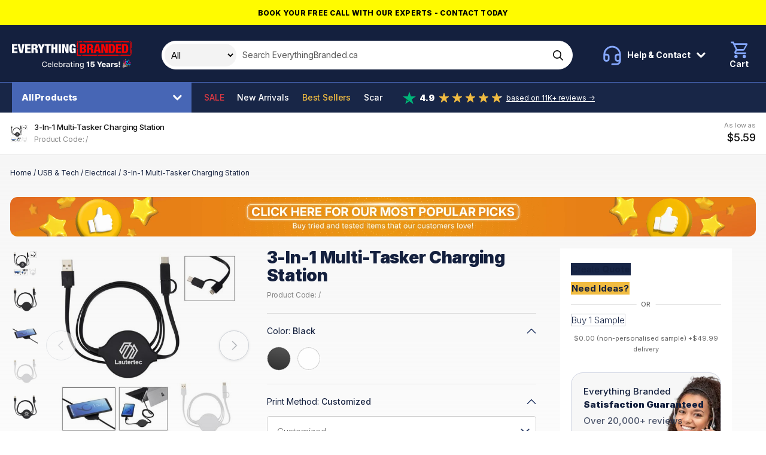

--- FILE ---
content_type: text/html; charset=UTF-8
request_url: https://www.everythingbranded.ca/product/3-in-1-multi-tasker-charging-station-6591
body_size: 39458
content:
<!DOCTYPE html>
<html lang="en-CA">

<head>
            

                    <script>
                window.dataLayer = window.dataLayer || [];
                function gtag() {
                    dataLayer.push(arguments);
                }
                gtag("consent", "default", {
                    ad_storage: "denied",
                    ad_user_data: "denied",
                    ad_personalization: "denied",
                    analytics_storage: "denied",
                    functionality_storage: "denied",
                    personalization_storage: "denied",
                    security_storage: "granted",
                    wait_for_update: 2000,
                });
                gtag("set", "ads_data_redaction", false);
                gtag("set", "url_passthrough", true);
            </script>
        
        <!-- Google Tag Manager -->
    <script>(function (w, d, s, l, i) {
            w[l] = w[l] || [];
            w[l].push({
                'gtm.start':
                    new Date().getTime(), event: 'gtm.js'
            });
            var f = d.getElementsByTagName(s)[0],
                j = d.createElement(s), dl = l != 'dataLayer' ? '&l=' + l : '';
            j.async = true;
            j.src =
                'https://www.googletagmanager.com/gtm.js?id=' + i + dl;
            f.parentNode.insertBefore(j, f);
        })(window, document, 'script', 'dataLayer', 'GTM-KCRGRR6');</script>
    <!-- End Google Tag Manager -->

                    <!-- Start cookieyes banner --> <script id="cookieyes" type="text/javascript" src="https://cdn-cookieyes.com/client_data/0bb15d409666e9e359ab6b29/script.js"></script> <!-- End cookieyes banner -->
        
        <!-- Facebook Pixel Code -->
    <script>
        !function(f,b,e,v,n,t,s)
        {if(f.fbq)return;n=f.fbq=function(){n.callMethod?
            n.callMethod.apply(n,arguments):n.queue.push(arguments)};
            if(!f._fbq)f._fbq=n;n.push=n;n.loaded=!0;n.version='2.0';
            n.queue=[];t=b.createElement(e);t.async=!0;
            t.src=v;s=b.getElementsByTagName(e)[0];
            s.parentNode.insertBefore(t,s)}(window, document,'script',
            'https://connect.facebook.net/en_US/fbevents.js');
        fbq('init', '130853079992995');
        fbq('track', 'PageView');
    </script>
        <script> (function(h,o,t,j,a,r){ h.hj=h.hj||function(){(h.hj.q=h.hj.q||[]).push(arguments)}; h._hjSettings={hjid:3583234,hjsv:6}; a=o.getElementsByTagName('head')[0]; r=o.createElement('script');r.async=1; r.src=t+h._hjSettings.hjid+j+h._hjSettings.hjsv; a.appendChild(r); })(window,document,'https://static.hotjar.com/c/hotjar-','.js?sv='); </script>
      
    <title>3-In-1 Multi-Tasker Charging Station</title>

     <meta name="description" content="Make this 3-in-1 multi-tasker charging station a part of your next promotion to draw more people to your place of business! No matter what phone you have, you c"/>       <meta name="robots" content="index, follow"/>  
    <meta charset="utf-8">
    <meta name="viewport" content="width=device-width, minimum-scale=1.0">
    <meta name="csrf-token" content="3mr0DDZJh1eg4AbAN1nQjhAyKjQgl6UBktm3P1JP">
    <meta name="current-locale" content="en-CA">
    <meta http-equiv="X-UA-Compatible" content="ie=edge">
    <meta name="theme-color" content="#020613"/>

    <link rel="preload" href="/assets/css/app.css?id=40a0cdb770cb3301e78c2b26fd779df6" as="style">
    
            <link rel="preload" href="https://www.everythingbranded.ca/assets/js/page-product-details.js?id=e27425de51d61e06e4293aefb7065eb8" as="script">
    

    <link rel="stylesheet" href="/assets/css/app.css?id=40a0cdb770cb3301e78c2b26fd779df6">

    <link rel="dns-prefetch" href="https://use.typekit.net">
    <link rel="dns-prefetch" href="https://p.typekit.net">

    
    <link rel="apple-touch-icon" sizes="180x180" href="https://cdn.everythingbranded.ca/apple-touch-icon.png">
    <link rel="icon" type="image/png" sizes="32x32" href="https://cdn.everythingbranded.ca/favicon-32x32.png">
    <link rel="icon" type="image/png" sizes="16x16" href="https://cdn.everythingbranded.ca/favicon-16x16.png">
    <link rel="manifest" href="https://www.everythingbranded.ca/site.webmanifest">
    <link rel="mask-icon" href="https://www.everythingbranded.ca/safari-pinned-tab.svg" color="#1a3665">
    <meta name="msapplication-TileColor" content="#ffffff">
    <meta name="theme-color" content="#ffffff">

    
            <meta property="og:title" content="3-In-1 Multi-Tasker Charging Station"/>
                          <meta property="og:url" content="https://www.everythingbranded.ca/product/3-in-1-multi-tasker-charging-station-6591"/>
                <meta property="og:site_name" content="EverythingBranded"/>
                <meta property="og:locale" content="en-CA"/>
                    <meta property="og:image" content="https://cdn.everythingbranded.ca/slir/w300-h300-c1x1/catalog/659/1/p/44955479.jpg">
                                 

    
    
        <script
            src="https://challenges.cloudflare.com/turnstile/v0/api.js"
            async
            defer
        ></script>

    
                <link rel="canonical" href="https://www.everythingbranded.ca/product/3-in-1-multi-tasker-charging-station-6591"/>
        

    <link rel="stylesheet" href="https://use.typekit.net/mut6nli.css">
    <link rel="preconnect" href="https://fonts.googleapis.com">
    <link rel="preconnect" href="https://fonts.gstatic.com" crossorigin>
    <link href="https://fonts.googleapis.com/css2?family=Inter:wght@100;200;300;400;500;600;700;800;900&display=swap"
          rel="stylesheet">

    

        























































































































































































































































































        <style>
            .vs__open-indicator {
                display: none !important;
            }
        </style>

        <script>
            class FlyoutDropdown {
                constructor(trigger, dropdown) {
                    this.trigger = trigger;
                    this.dropdown = dropdown;
                    this.init();
                }

                init() {
                    this.trigger.addEventListener('click', (e) => {
                        e.stopPropagation();
                        this.toggleDropdown();
                    });

                    this.dropdown.addEventListener('click', (e) => {
                        e.stopPropagation();
                    });

                    document.addEventListener('click', (e) => {
                        if (!this.dropdown.contains(e.target) && e.target !== this.trigger) {
                            this.closeDropdown();
                        }
                    });
                }

                toggleDropdown() {
                    const isOpen = this.dropdown.classList.contains('open');
                    const overlay = document.getElementById('flyout-overlay');
                    const overlayDisabled = this.trigger.getAttribute('data-flyout-overlay') === 'false';

                    document.querySelectorAll('[data-flyout-dropdown].open').forEach((el) =>
                        el.classList.remove('open')
                    );
                    document.querySelectorAll('[data-flyout-trigger].open').forEach((el) =>
                        el.classList.remove('open')
                    );
                    overlay?.classList.remove('active');

                    if (!isOpen) {
                        this.dropdown.classList.add('open');
                        this.trigger.classList.add('open');

                        if (!overlayDisabled) {
                            overlay?.classList.add('active');
                        }
                    }
                }

                closeDropdown() {
                    this.dropdown.classList.remove('open');
                    this.trigger.classList.remove('open');
                    document.getElementById('flyout-overlay')?.classList.remove('active');
                }

                static initAll() {
                    if (!document.getElementById('flyout-overlay')) {
                        const overlay = document.createElement('div');
                        overlay.id = 'flyout-overlay';
                        document.body.appendChild(overlay);

                        overlay.addEventListener('click', () => {
                            document.querySelectorAll('[data-flyout-dropdown].open').forEach((el) =>
                                el.classList.remove('open')
                            );
                            overlay.classList.remove('active');
                        });
                    }

                    const triggers = document.querySelectorAll('[data-flyout-trigger]');
                    triggers.forEach((trigger) => {
                        const dropdownId = trigger.getAttribute('aria-controls');
                        const dropdown = document.querySelector(
                            `[data-flyout-dropdown][id="${dropdownId}"]`
                        );

                        if (dropdown) {
                            new FlyoutDropdown(trigger, dropdown);
                        }
                    });
                }
            }

            // Auto-init
            document.addEventListener('DOMContentLoaded', () => {
                FlyoutDropdown.initAll();
            });
        </script>
        


    <script>
        window.liveSiteUrl = "https://cdn.everythingbranded.ca/";
        window.locale = "en-CA";
        window.lang = "en-CA";
        window.lcid = "en-CA";
        window.country = "ca";
        window.currency = "CAD";
        window.company = {"site_name":"EverythingBranded","site_url":"www.everythingbranded.ca","site_country":"Canada","site_tld":".ca","iso_3166-1_code":124,"site_logo":"\/assets\/images\/logos\/everything-branded.svg","name":"EverythingBranded Promotional Inc","registration_territory":"British Columbia","registration_number":"BC1341061","vat_number":"IE 3732878LH","address_lines":["EverythingBranded","3271 S. Highland Drive","Suite #715","Las Vegas, NV 89109"],"address":{"street":"3271 S. Highland Drive, Suite #715","locality":"Las Vegas","region":"Nevada","postal_code":"89109","country":"United States","coordinates":{"latitude":"36.119725","longitude":"-115.16641"}},"tel":{"customer_service":{"formatted":"1800-586-1615","intl":"+1 800 586 1615","raw_formatted":"1800-586-1615","raw_intl":"+1 800 586 1615"},"sales":{"formatted":"725-373-5760","intl":"+1 725 373 5760"}},"email":{"general":"info@everythingbranded.ca","press":"marketing@everythingbranded.com"},"social":{"facebook":{"url":"https:\/\/www.facebook.com\/everythingbrandedCA\/"},"instagram":{"url":"https:\/\/www.instagram.com\/everythingbranded.na\/"},"youtube":{"url":"https:\/\/www.youtube.com\/channel\/UC2AZuKjvRdbtZJ7VX8k-sgw\/"},"linkedin":{"url":"https:\/\/www.linkedin.com\/company\/everythingbranded-ca\/"},"twitter":[]},"delivery":{"sample":49.99,"under_1000":49.99,"markup":5}};
        window.cdnUrl = "https://cdn.everythingbranded.ca/";
        window.postcodeLookupEnabled = false;
        window.clientIpIsInOffice = false;

        window.sales = {
            tax: {
                rate: 0,
            },
        };

        window.cartEnabled = false; // Enabled by default (for all locales)
        window.cartExpress = false; // Disabled by default (for all locales)
        window.quoteEnabled = true; // Enabled by default (for all locales)
        window.visualEnabled = true; // Disabled by default (for all locales)
        window.samplesOnly = false; // Disabled by default (for all locales)

        window.paidVisitor = false;
        window.priceIsMoq = false;

        
        
        window.config = {
            catalog: {
                builder: {
                    options: {
                        printMethod: {
                            enabled: true,
                        },
                        artworkColors: {
                            enabled: false,
                        },
                    },
                    actions: {
                        quote: {
                            enabled: true,
                        },
                        visual: {
                            enabled: true,
                        },
                        basket: {
                            enabled: true,
                        },
                        sample: {
                            enabled: true,
                        },
                    },
                },
            },
            site: {
                scope: "eb",
                country: "ca",
                currency: "CAD",
                lang: "en-CA",
                locale: "en-CA",
                lcid: "en-CA",
            },
            company: {
                telephone: {
                    customerService: {
                        formatted: "1800-586-1615",
                        intl: "+1 800 586 1615",
                    },
                },
            },
            recaptcha: {
                sitekey: "6Leyj9sZAAAAAKuwNSYLrZH94icZHyTv6-bJuZdu",
            },
        };
    </script>

    
        
            <script type="application/ld+json">{"@context":"https:\/\/schema.org","@type":"ProductGroup","name":"3-In-1 Multi-Tasker Charging Station","image":"https:\/\/www.everythingbranded.ca\/catalog\/659\/1\/p\/44955479.jpg","itemCondition":"https:\/\/schema.org\/NewCondition","url":"https:\/\/www.everythingbranded.ca\/product\/3-in-1-multi-tasker-charging-station-6591","description":"Make this 3-in-1 multi-tasker charging station a part of your next promotion to draw more people to your place of business! No matter what phone you have, you can always be sure to get a charge. Just place your Qi-enabled device on top or use one of the various connectors to plug in your Apple or Android phone. Customers will love this for themselves and could be a great help to friends in need when they get this. Enhance your marketing campaign with this great product!","sku":6591,"productGroupID":6591,"variesBy":["https:\/\/schema.org\/color","https:\/\/schema.org\/size"],"offers":{"@type":"Offer","price":"5.59","priceCurrency":"CAD","availability":"https:\/\/schema.org\/InStock","seller":{"@type":"Organization","name":"EverythingBranded"},"priceValidUntil":"2026-02-17T12:21:51+00:00"},"hasVariant":[{"@type":"Product","name":"3-In-1 Multi-Tasker Charging Station - Black\/2.0000 \"","description":"Make this 3-in-1 multi-tasker charging station a part of your next promotion to draw more people to your place of business! No matter what phone you have, you can always be sure to get a charge. Just place your Qi-enabled device on top or use one of the various connectors to plug in your Apple or Android phone. Customers will love this for themselves and could be a great help to friends in need when they get this. Enhance your marketing campaign with this great product!","image":"https:\/\/www.everythingbranded.ca\/catalog\/659\/1\/p\/44955479.jpg","color":"Black","size":"2.0000 \"","inProductGroupWithID":6591,"offers":[{"@type":"Offer","price":"5.59","priceCurrency":"CAD","validFrom":"2026-01-18T12:21:51+00:00","priceValidUntil":"2026-02-17T12:21:51+00:00","availability":"https:\/\/schema.org\/InStock","seller":{"@type":"Organization","name":"EverythingBranded"}}]},{"@type":"Product","name":"3-In-1 Multi-Tasker Charging Station - White\/2.0000 \"","description":"Make this 3-in-1 multi-tasker charging station a part of your next promotion to draw more people to your place of business! No matter what phone you have, you can always be sure to get a charge. Just place your Qi-enabled device on top or use one of the various connectors to plug in your Apple or Android phone. Customers will love this for themselves and could be a great help to friends in need when they get this. Enhance your marketing campaign with this great product!","image":"https:\/\/www.everythingbranded.ca\/catalog\/659\/1\/p\/44955479.jpg","color":"White","size":"2.0000 \"","inProductGroupWithID":6591,"offers":[{"@type":"Offer","price":"5.59","priceCurrency":"CAD","validFrom":"2026-01-18T12:21:51+00:00","priceValidUntil":"2026-02-17T12:21:51+00:00","availability":"https:\/\/schema.org\/InStock","seller":{"@type":"Organization","name":"EverythingBranded"}}]}]}</script>
    
    </head>

<body class="s-scope--eb s-country--ca  s-catalog-view ">

    <!-- Google Tag Manager (noscript) -->
    <noscript>
        <iframe src="https://www.googletagmanager.com/ns.html?id=GTM-KCRGRR6"
                height="0" width="0" style="display:none;visibility:hidden"></iframe>
    </noscript>
    <!-- End Google Tag Manager (noscript) -->

            <!-- Facebook Pixel Code -->
        <noscript>
            <img height="1" width="1" style="display:none"
                 src="https://www.facebook.com/tr?id=130853079992995&ev=PageView&noscript=1"/>
        </noscript>
    
<div id="app" class="o-site ">

    
            <div class="c-promo-bar u-text-center" style="color:#000000;background-color:#fffb00">
            <a class="c-promo-bar__link"
               href="https://www.everythingbranded.com/contact"
               data-event-category="Promo Bar"
               data-event-action="Promo Bar Link Clicked"
               data-event-label="https://www.everythingbranded.com/contact"
               data-origin="Promo Bar Block"
               data-title="Book your free call with our experts - Contact Today"

            >
                <span class="c-promo-bar__text">Book your free call with our experts - Contact Today</span>
            </a>
        </div>
    
    <slideout-panel></slideout-panel>

    

            <site-notifier></site-notifier>
    
    
            <div class="c-header">
    <div class="">
        <div class="c-header__top">
            <div class="o-site-wrap o-site-wrap--padding u-hard-right@max-md">
                <div class="o-flex o-flex--align-center">
                    <div class="o-flex__item c-header__logo">
                        <a href="/" class="c-header__logo__anchor" data-event-category="Header" data-event-action="Link Clicked" data-event-label="Logo" style="font-size: 0;">


                                                            <svg class="c-header__logo__img" width="200" xmlns="http://www.w3.org/2000/svg" fill="none" viewBox="0 0 268 62"><path fill="#F90000" d="M192.735 30.664c2.22-.21 4.451-.43 6.681-.408 12.933.031 25.865.031 38.792 0-.182.434-.529 1.32-.705 1.755 1.608-.791 3.277-1.473 5.067-1.771-.738.623-1.283 1.566-2.275 1.875-3.029.425-6.097.393-9.148.393-13.241-.063-26.482.136-39.701-.225.43-.545.854-1.08 1.284-1.619m-34.319-.366c4.714-.12 9.44-.016 14.149.188 6.4-.361 12.811-.21 19.211-.173-1.872 3.17-5.843 2.06-8.999 2.2-8.785-.036-17.576.006-26.361-.005a79.4 79.4 0 0 0 2-2.21Zm-12.9-11.986a136.31 136.31 0 0 0 2.385-1.577c.022 4.474-.038 8.942 0 13.416 2.98.225 5.96.68 8.961.409-2.831 3.022-7.573 1.613-11.313 1.943-.033-4.73-.016-9.456-.033-14.192Zm.11-13.495c.59-.802 1.466-1.336 2.237-1.96.022 4.286.198 8.566-.066 12.84a9.991 9.991 0 0 1-2.363 1.221c.473-.702.98-1.388 1.492-2.074-.27-.184-.798-.545-1.068-.723-.645-3.039-.391-6.224-.232-9.304Zm119.625-1.52a81.641 81.641 0 0 0 2.363-1.906c-.023 4.327.104 8.66-.017 12.976.022 1.047-.777 1.87-1.25 2.76 1.41 1.216 1.173 3.175 1.294 4.81-.038 2.818.182 5.736-.644 8.481-1.245 2.3-4.225 1.923-6.489 2.08-6.174-.016-12.359.052-18.539-.047.7-.702 1.377-1.425 2.159-2.043 2.793-.346 5.624-.09 8.427-.142 3.933.063 7.953-.372 11.792.67a63.283 63.283 0 0 0 2.853-3.425c-.49.083-1.481.251-1.971.34.088-8.188-.022-16.37.022-24.559m-42.234-1.246c1.647-2.316 4.775-1.84 7.32-1.97 10.828.031 21.662.005 32.49.015l-.743 1.766c1.735-.933 3.591-1.608 5.579-1.823-.903.67-1.696 1.54-2.792 1.917-4.346.618-8.752.393-13.12.414-1.531.037-3.035-.325-4.39-.98-2.754 1.567-6.042.839-9.071.98-5.1.136-10.179-.189-15.268-.314m-65.873.33c1.443-2.646 4.781-2.143 7.38-2.284C175.903.09 187.272.102 198.64.09c8.261.383 16.529-.22 24.801.016a77.284 77.284 0 0 0-2.015 2.248c-18.711.036-37.421-.032-56.136.031-1.339-.12-3.261.398-3.696-1.257-1.459.513-2.936.958-4.456 1.257m-8.746-.084c1.895-3.29 6.025-2.038 9.242-2.195a66.217 66.217 0 0 0-2.005 2.242c-2.418.016-4.83.047-7.237-.047ZM145.957.516c1.008-.126 2.016-.252 3.03-.362a290.866 290.866 0 0 0-3.393 3.432c.11-1.027.231-2.054.363-3.07Z"/><path fill="#fff" d="M137.977 12.429c0-1.284-.176-3.322-1.966-3.322-1.999 0-2.258 1.98-2.258 7.261 0 5.28.292 7.203 2.258 7.203 1.674 0 2.258-1.425 2.258-4.19v-.645h-2.319v-3.128h6.902v10.698h-3.377l-.115-1.902h-.061c-.793 1.787-2.61 2.29-4.522 2.29-5.254 0-6.135-3.715-6.135-9.944 0-6.532.468-10.78 7.457-10.78 6.373 0 6.637 4.19 6.637 6.448h-4.759v.01ZM0 6.368h12.128v3.798H4.935v3.991h6.753v3.799H4.935v4.552h7.518v3.798H0V6.368Zm12.74 0h5.287l2.495 15.417h.06L23.11 6.368h5.282l-4.758 19.938h-6.285L12.74 6.368Zm16.766 0h12.128v3.798h-7.193v3.991h6.752v3.799h-6.752v4.552h7.518v3.798H29.511V6.368h-.005Zm14.204 0h8.278c4.197 0 5.64 2.456 5.64 5.191 0 2.902-1.206 4.327-3.525 4.862v.057c3.173.445 3.288 2.29 3.377 4.972.088 3.94.264 4.327.941 4.61v.251h-5.315c-.38-.67-.529-1.786-.529-4.05 0-3.462-.5-4.19-2.054-4.19h-1.878v8.24H43.71V6.368Zm4.935 8.408h1.526c1.999 0 2.522-1.4 2.522-2.599 0-1.482-.59-2.514-2.555-2.514H48.64v5.113h.005Zm14.442 3.682L57.77 6.368h5.459l2.352 7.402h.06l2.407-7.402h5.288l-5.316 12.09v7.848h-4.934v-7.848Z"/><path fill="#fff" d="M77.534 10.166h-4.406V6.368H86.87v3.798h-4.406v16.14h-4.93v-16.14Zm10.565-3.798h4.935v7.454h3.932V6.368h4.935v19.938h-4.935v-8.518h-3.932v8.518h-4.935V6.368Zm16.467 0h4.935v19.938h-4.935V6.368Zm7.608 0h5.667l4.054 12.96h.061V6.368h4.582v19.938h-5.579l-4.318-13.741h-.061v13.74h-4.406V6.369Z"/><path fill="#F90000" d="M152.127 6.368h7.661c3.613 0 5.96 1.592 5.96 4.913 0 2.347-1.295 4.134-3.288 4.495v.058c1.558.225 3.877.864 3.877 4.94 0 2.347-1.085 5.532-6.929 5.532h-7.281V6.368Zm4.935 7.957h1.349c1.735 0 2.407-.922 2.407-2.347 0-1.006-.589-2.148-2.379-2.148h-1.383v4.495h.006Zm0 8.518h1.498c1.999 0 2.671-1.173 2.671-2.598 0-1.98-1.057-2.793-2.583-2.793h-1.586v5.391Zm11.002-16.475h8.279c4.197 0 5.64 2.456 5.64 5.191 0 2.902-1.207 4.327-3.525 4.862v.057c3.172.445 3.288 2.29 3.376 4.972.088 3.94.264 4.327.942 4.61v.251h-5.315c-.38-.67-.529-1.786-.529-4.05 0-3.462-.501-4.19-2.054-4.19h-1.879v8.24h-4.935V6.368Zm4.935 8.408h1.526c1.994 0 2.523-1.4 2.523-2.599 0-1.482-.59-2.514-2.556-2.514h-1.498v5.113h.005Z"/><path fill="#F90000" d="M187.883 6.368h6.163l5.227 19.938h-5.111l-.766-3.798h-5.023l-.732 3.798h-5.112l5.343-19.938h.011Zm2.996 3.63h-.06l-1.735 8.88h3.58l-1.79-8.88h.005Zm9.065-3.63h5.668l4.054 12.96h.06V6.368h4.583v19.938h-5.58l-4.318-13.741h-.06v13.74h-4.407V6.369Zm16.502 0h7.309c4.874 0 6.956 2.399 6.956 9.324 0 6.926-.969 10.614-7.457 10.614h-6.814V6.368h.006Zm4.935 16.475h1.322c2.258 0 3.084-.864 3.084-6.842 0-4.861-.413-6.17-3.024-6.17h-1.382v13.012Zm11.005-16.475h12.128v3.798h-7.193v3.991h6.752v3.799h-6.752v4.552h7.518v3.798h-12.448V6.368h-.005Zm13.768 0h7.309c4.874 0 6.956 2.399 6.956 9.324 0 6.926-.969 10.614-7.457 10.614h-6.814V6.368h.006Zm4.929 16.475h1.322c2.259 0 3.085-.864 3.085-6.842 0-4.861-.413-6.17-3.024-6.17h-1.383v13.012Z"/><path fill="#F3F3F3" d="m242.109 45.594-.279 8.632h-2.497l-.279-8.632h3.055Zm-1.53 12.617c-.434 0-.806-.153-1.118-.461a1.522 1.522 0 0 1-.462-1.118c0-.43.154-.796.462-1.1a1.535 1.535 0 0 1 1.118-.461c.417 0 .783.154 1.099.461.32.304.48.67.48 1.1 0 .292-.075.557-.225.796a1.64 1.64 0 0 1-.577.57 1.476 1.476 0 0 1-.777.214Zm-3.656-6.658-2.728.073a1.011 1.011 0 0 0-.231-.516 1.234 1.234 0 0 0-.492-.359 1.674 1.674 0 0 0-.692-.133c-.344 0-.638.069-.881.206-.239.138-.356.324-.352.56a.596.596 0 0 0 .218.473c.154.134.428.241.82.322l1.799.34c.931.178 1.624.474 2.077.887.458.413.689.96.693 1.64a2.637 2.637 0 0 1-.571 1.671c-.373.474-.883.843-1.531 1.106-.648.259-1.389.389-2.224.389-1.332 0-2.383-.274-3.153-.82-.765-.551-1.202-1.289-1.312-2.212l2.935-.073c.064.34.232.6.504.778.271.178.617.267 1.039.267.38 0 .69-.07.929-.212.239-.142.36-.33.365-.566a.602.602 0 0 0-.28-.504c-.182-.13-.468-.23-.856-.303l-1.629-.31c-.935-.17-1.632-.484-2.089-.942-.458-.462-.685-1.049-.681-1.762-.004-.623.162-1.156.498-1.597.337-.446.814-.786 1.434-1.021.62-.235 1.351-.352 2.193-.352 1.264 0 2.26.265 2.989.796.729.526 1.132 1.25 1.209 2.174Zm-15.347 6.482v-9.33h2.886v1.7h.097c.17-.616.448-1.073.832-1.373a2.106 2.106 0 0 1 1.343-.455c.138 0 .279.01.425.03.146.016.282.042.407.079v2.582a2.847 2.847 0 0 0-.559-.116 4.96 4.96 0 0 0-.607-.042c-.353 0-.671.079-.954.237-.279.154-.5.37-.662.65a1.92 1.92 0 0 0-.237.972v5.066h-2.971Zm-7.393.158c-.595 0-1.124-.099-1.585-.297a2.468 2.468 0 0 1-1.088-.912c-.263-.409-.395-.921-.395-1.537 0-.518.091-.955.274-1.312.182-.356.433-.646.753-.868.32-.223.688-.391 1.106-.505a7.175 7.175 0 0 1 1.336-.237c.531-.048.958-.099 1.282-.152.324-.056.559-.135.705-.236a.512.512 0 0 0 .224-.444v-.03c0-.312-.107-.553-.322-.723-.214-.17-.504-.255-.868-.255-.393 0-.709.085-.948.255-.239.17-.391.405-.456.704l-2.739-.097a3.24 3.24 0 0 1 .625-1.518c.34-.45.806-.802 1.397-1.058.596-.259 1.311-.388 2.145-.388.595 0 1.144.07 1.646.212.502.138.94.34 1.312.608.373.263.661.587.863.972.207.385.31.824.31 1.318v6.342h-2.795v-1.3h-.072a2.666 2.666 0 0 1-.638.802 2.544 2.544 0 0 1-.905.492c-.345.11-.734.164-1.167.164Zm.917-1.944c.32 0 .608-.065.863-.194a1.6 1.6 0 0 0 .62-.535c.154-.23.231-.498.231-.802v-.887a1.775 1.775 0 0 1-.31.122 5.96 5.96 0 0 1-.826.188c-.15.025-.294.047-.432.067a2.698 2.698 0 0 0-.717.207 1.131 1.131 0 0 0-.449.364.895.895 0 0 0-.152.523c0 .307.109.542.328.704.223.162.504.243.844.243Zm-9.494 1.963c-.976 0-1.818-.193-2.527-.578a3.985 3.985 0 0 1-1.628-1.658c-.377-.721-.565-1.578-.565-2.57 0-.964.19-1.806.571-2.527a4.116 4.116 0 0 1 1.61-1.689c.692-.405 1.508-.607 2.448-.607.664 0 1.272.103 1.822.31a3.917 3.917 0 0 1 1.428.917c.401.405.713.905.936 1.5.222.592.334 1.27.334 2.035v.742h-8.11V52.36h5.346a1.67 1.67 0 0 0-.225-.844 1.524 1.524 0 0 0-.602-.577 1.734 1.734 0 0 0-.868-.213c-.332 0-.63.075-.893.225a1.688 1.688 0 0 0-.869 1.458v1.756c0 .38.075.714.225 1.002.15.283.362.504.638.662.275.158.603.237.984.237.263 0 .502-.036.717-.11a1.53 1.53 0 0 0 .552-.321 1.33 1.33 0 0 0 .347-.523l2.727.08a3.368 3.368 0 0 1-.747 1.597c-.381.45-.881.8-1.5 1.05-.62.248-1.337.371-2.151.371ZM190.05 45.594h3.359l2.631 5.206h.109l2.631-5.206h3.359l-4.55 8.286v4.155H194.6V53.88l-4.55-8.286Zm-9.56 12.611c-.907 0-1.713-.164-2.418-.492-.705-.328-1.262-.78-1.671-1.354a3.492 3.492 0 0 1-.631-1.98h2.916c.024.457.21.825.558 1.105a1.95 1.95 0 0 0 1.246.413 1.98 1.98 0 0 0 1.002-.25c.292-.165.521-.398.687-.698.166-.303.247-.652.243-1.045a2.05 2.05 0 0 0-.249-1.05 1.767 1.767 0 0 0-.693-.7 1.966 1.966 0 0 0-1.008-.254 2.208 2.208 0 0 0-1.027.236 1.73 1.73 0 0 0-.729.663l-2.655-.498.541-6.707h7.982v2.424h-5.51l-.285 2.934h.073c.206-.344.538-.628.996-.85.462-.227.986-.34 1.573-.34.746 0 1.41.173 1.993.522a3.686 3.686 0 0 1 1.385 1.433c.34.612.51 1.313.51 2.102 0 .855-.202 1.612-.607 2.272a4.184 4.184 0 0 1-1.689 1.556c-.721.372-1.565.558-2.533.558Zm-7.514-12.611v12.441h-3.001V48.4h-.073l-2.782 1.701v-2.6l3.068-1.907h2.788Zm-16.622 16.135c-.742 0-1.38-.097-1.914-.292-.531-.194-.964-.451-1.3-.771a3.24 3.24 0 0 1-.753-1.051l1.561-.644c.109.178.255.366.437.565.187.202.438.374.754.516.319.142.731.213 1.233.213.688 0 1.257-.168 1.707-.504.449-.333.674-.863.674-1.592v-1.835h-.115c-.11.199-.268.42-.474.662a2.568 2.568 0 0 1-.838.632c-.357.178-.821.268-1.392.268-.737 0-1.401-.172-1.992-.517-.588-.348-1.053-.86-1.398-1.537-.34-.68-.51-1.517-.51-2.509s.168-1.843.504-2.551c.341-.709.806-1.252 1.398-1.628.591-.381 1.261-.571 2.01-.571.58 0 1.047.097 1.404.291.356.19.634.413.832.668.203.256.358.48.468.675h.134v-1.513h1.779v9.538c0 .802-.186 1.46-.558 1.974-.373.515-.877.895-1.513 1.142-.632.247-1.345.37-2.138.37Zm-.019-5.34c.523 0 .964-.122 1.325-.364.364-.247.64-.6.826-1.057.19-.462.285-1.015.285-1.659 0-.628-.093-1.18-.279-1.658-.186-.478-.46-.851-.82-1.118-.361-.272-.806-.407-1.337-.407-.546 0-1.002.141-1.367.425-.364.28-.639.66-.826 1.142a4.545 4.545 0 0 0-.273 1.616c0 .611.093 1.148.279 1.61.187.462.462.822.826 1.081.369.26.823.389 1.361.389Zm-12.302-3.894v5.54h-1.816v-9.33h1.743v1.518h.116a2.666 2.666 0 0 1 1.008-1.19c.462-.3 1.043-.45 1.744-.45.636 0 1.192.133 1.67.4a2.68 2.68 0 0 1 1.112 1.18c.263.522.395 1.168.395 1.937v5.935h-1.816V52.32c0-.677-.177-1.205-.529-1.586-.352-.385-.836-.577-1.452-.577-.421 0-.796.091-1.124.273a1.97 1.97 0 0 0-.771.802c-.187.349-.28.77-.28 1.264Zm-6.077 5.54v-9.33h1.817v9.33h-1.817Zm.918-10.77c-.316 0-.587-.106-.814-.316a1.026 1.026 0 0 1-.334-.766c0-.3.111-.555.334-.765.227-.215.498-.322.814-.322.316 0 .585.107.808.322.227.21.34.465.34.765 0 .296-.113.55-.34.766-.223.21-.492.315-.808.315Zm-2.926 1.439v1.458h-5.097v-1.458h5.097Zm-3.731-2.236h1.817v8.827c0 .353.053.618.158.796a.823.823 0 0 0 .407.359c.17.06.354.09.553.09.145 0 .273-.01.382-.03l.256-.048.328 1.5c-.106.04-.256.081-.45.122a3.559 3.559 0 0 1-.729.073 3.195 3.195 0 0 1-1.336-.255 2.288 2.288 0 0 1-1.003-.827c-.255-.372-.383-.84-.383-1.403V46.47Zm-7.649 11.774c-.591 0-1.126-.11-1.604-.328a2.704 2.704 0 0 1-1.136-.966c-.275-.421-.413-.938-.413-1.55 0-.526.101-.96.304-1.3.202-.34.476-.609.82-.807a4.282 4.282 0 0 1 1.154-.45c.425-.101.859-.178 1.3-.23l1.361-.159c.348-.044.601-.115.759-.212.158-.097.237-.255.237-.474v-.043c0-.53-.15-.941-.449-1.233-.296-.291-.737-.437-1.325-.437-.611 0-1.093.136-1.445.407-.349.267-.59.565-.723.893l-1.707-.389c.202-.567.498-1.025.887-1.373a3.59 3.59 0 0 1 1.354-.765 5.293 5.293 0 0 1 1.61-.243c.373 0 .768.044 1.185.133.421.085.814.243 1.178.474.369.231.671.561.905.99.235.426.353.978.353 1.659v6.196h-1.774V56.76h-.073a2.576 2.576 0 0 1-.529.692 2.792 2.792 0 0 1-.905.565c-.368.15-.81.225-1.324.225Zm.395-1.458c.502 0 .931-.1 1.288-.298a2.08 2.08 0 0 0 .82-.777c.19-.324.285-.67.285-1.04v-1.202c-.064.065-.19.126-.376.182-.183.053-.391.1-.626.14l-.686.103c-.223.028-.41.053-.559.073-.353.045-.675.12-.966.225a1.656 1.656 0 0 0-.693.456c-.17.194-.255.453-.255.777 0 .45.166.79.498 1.02.332.227.755.34 1.27.34Zm-9.593 1.251v-9.33h1.756v1.482h.097c.17-.503.47-.898.899-1.185a2.571 2.571 0 0 1 1.47-.438 7.744 7.744 0 0 1 .772.043v1.737a3.29 3.29 0 0 0-.389-.066 3.718 3.718 0 0 0-.559-.043 2.37 2.37 0 0 0-1.148.273 2.036 2.036 0 0 0-1.081 1.829v5.698h-1.817Zm-10.563 0V45.594h1.816v4.623h.109a5.15 5.15 0 0 1 .456-.675c.198-.255.474-.477.826-.668.353-.194.818-.291 1.397-.291.754 0 1.426.19 2.017.57.592.381 1.055.93 1.392 1.647.34.717.51 1.58.51 2.588s-.168 1.873-.504 2.594c-.337.717-.798 1.27-1.385 1.659-.588.384-1.258.577-2.011.577-.567 0-1.031-.096-1.391-.286a2.635 2.635 0 0 1-.839-.668 5.166 5.166 0 0 1-.468-.68h-.151v1.451h-1.774Zm1.78-4.665c0 .656.095 1.23.285 1.725.19.494.466.88.826 1.16.361.276.802.413 1.325.413.542 0 .996-.143 1.36-.43.365-.292.64-.687.827-1.185a4.7 4.7 0 0 0 .285-1.683c0-.616-.093-1.169-.279-1.659-.182-.49-.458-.877-.826-1.16-.365-.284-.821-.425-1.367-.425-.527 0-.972.135-1.337.407-.36.271-.634.65-.82 1.136-.186.486-.279 1.053-.279 1.7Zm-7.944 4.854c-.92 0-1.711-.197-2.375-.59a3.998 3.998 0 0 1-1.531-1.67c-.357-.721-.535-1.566-.535-2.533 0-.956.178-1.799.535-2.528.36-.729.862-1.298 1.506-1.707.648-.409 1.406-.613 2.272-.613.527 0 1.037.087 1.531.26a3.72 3.72 0 0 1 1.331.821c.393.373.702.857.929 1.452.227.591.34 1.31.34 2.157v.643h-7.417v-1.36h5.637c0-.478-.097-.901-.291-1.27a2.21 2.21 0 0 0-.82-.88c-.349-.215-.758-.323-1.227-.323-.51 0-.956.126-1.337.377a2.53 2.53 0 0 0-.875.972 2.806 2.806 0 0 0-.303 1.294v1.063c0 .624.109 1.154.328 1.592.222.437.532.771.929 1.002.397.227.86.34 1.391.34.344 0 .658-.048.942-.146.283-.1.528-.25.735-.45.206-.198.364-.443.474-.734l1.719.31a3.12 3.12 0 0 1-.741 1.33c-.353.377-.796.67-1.331.88-.53.207-1.136.31-1.816.31Zm-6.466-12.63v12.441H90.36V45.594h1.817Zm-7.835 12.63c-.92 0-1.71-.197-2.375-.59a3.997 3.997 0 0 1-1.531-1.67c-.356-.721-.535-1.566-.535-2.533 0-.956.179-1.799.535-2.528.36-.729.863-1.298 1.507-1.707.648-.409 1.405-.613 2.272-.613.526 0 1.036.087 1.53.26a3.7 3.7 0 0 1 1.33.821c.394.373.704.857.93 1.452.227.591.34 1.31.34 2.157v.643h-7.417v-1.36h5.638c0-.478-.098-.901-.292-1.27a2.205 2.205 0 0 0-.82-.88c-.348-.215-.757-.323-1.227-.323-.51 0-.956.126-1.337.377a2.528 2.528 0 0 0-.874.972 2.806 2.806 0 0 0-.304 1.294v1.063c0 .624.11 1.154.328 1.592.222.437.532.771.93 1.002.396.227.86.34 1.39.34.345 0 .659-.048.942-.146a1.954 1.954 0 0 0 1.209-1.185l1.72.31c-.138.507-.386.95-.742 1.331-.352.377-.796.67-1.33.88-.53.207-1.136.31-1.817.31ZM78.22 49.64h-1.895a2.897 2.897 0 0 0-1.137-1.853 3.138 3.138 0 0 0-.966-.486 3.77 3.77 0 0 0-1.123-.164c-.717 0-1.36.18-1.926.54-.563.36-1.009.89-1.337 1.586-.324.697-.486 1.547-.486 2.552 0 1.012.162 1.867.486 2.563.328.697.776 1.223 1.343 1.58a3.521 3.521 0 0 0 1.914.534c.392 0 .765-.052 1.117-.158.357-.11.679-.269.966-.48a2.91 2.91 0 0 0 1.148-1.829l1.896.007a5.076 5.076 0 0 1-.59 1.689c-.287.51-.657.952-1.111 1.324-.45.369-.964.654-1.543.857a5.724 5.724 0 0 1-1.896.303c-1.077 0-2.037-.255-2.88-.765-.841-.514-1.506-1.25-1.992-2.205-.482-.956-.723-2.096-.723-3.42 0-1.329.243-2.469.73-3.42.485-.957 1.15-1.69 1.992-2.2.842-.514 1.8-.771 2.873-.771.66 0 1.276.095 1.847.285a4.874 4.874 0 0 1 1.55.826c.457.36.836.802 1.135 1.325.3.518.503 1.111.608 1.78Z"/><path fill="#F9C23C" d="m249.661 58.942.991-.265.265-.576 1.717.045 1.785-.477.403-.624 1.671.069 1.743-.467c1.212-.323 1.623-1.844.734-2.733l-6.273-6.28c-.888-.888-2.41-.484-2.733.734l-.52 1.943.073 1.578-.593.365-.531 1.986.089 1.513-.581.326-.232.864c-.33 1.212.781 2.322 1.992 1.999Z"/><path fill="#3F5FFF" d="M251.512 55.68c-.996-.931-1.844-2.051-2.594-3.405l.524-1.954c.86 1.883 1.828 3.29 2.989 4.375 1.12 1.045 2.446 1.815 4.086 2.411l-2.106.563a12.074 12.074 0 0 1-2.898-1.99m-2.365 1.906a8.068 8.068 0 0 1-1.249-1.503l.502-1.873c.473 1.002 1.003 1.773 1.666 2.394.663.619 1.487 1.116 2.584 1.538l-2.012.538a8.071 8.071 0 0 1-1.491-1.094Z"/><path fill="#6D4534" d="M259.126 56.108c.942-.942-.229-3.634-2.612-6.017-2.383-2.383-5.068-3.554-6.01-2.611-.943.942.228 3.634 2.611 6.017 2.383 2.383 5.075 3.547 6.011 2.611Z"/><path fill="#F70A8D" d="M254.076 43.71a6.535 6.535 0 0 1 .485 5.042 6.533 6.533 0 0 1-2.564 3.5c-.35-.438-.653-.875-.909-1.3a4.988 4.988 0 0 0 1.959-2.665 4.96 4.96 0 0 0-.364-3.83.787.787 0 0 1 .323-1.07.786.786 0 0 1 1.07.323Zm7.095 6.356a4.47 4.47 0 0 1 4.344-.68.7.7 0 0 0 .763-.18.701.701 0 0 0 .188-.506.709.709 0 0 0-.459-.636 5.88 5.88 0 0 0-5.711.895.7.7 0 0 0-.242.746.708.708 0 0 0 .597.508.702.702 0 0 0 .52-.147Zm-10.864-4.727a.78.78 0 1 0 0-1.56.78.78 0 0 0 0 1.56Zm13.542-.78a.782.782 0 0 1-.78.78.78.78 0 1 1 .78-.78Z"/><path fill="#F9C23C" d="M254.67 41.483a.647.647 0 1 1-1.294 0 .647.647 0 0 1 1.294 0Zm8.743 13.764a.65.65 0 0 1-.652.653.651.651 0 0 1-.462-1.115.652.652 0 0 1 1.114.462Z"/><path fill="#00A6ED" d="M260.822 41.523a.637.637 0 0 0-.39-.162.666.666 0 0 0-.7.62c-.047.74-.559 2.08-.754 2.53a.019.019 0 0 1-.003.01 4.87 4.87 0 0 1-.119.273 1.887 1.887 0 0 0-.914-.62l-.021-.006a1.74 1.74 0 0 0-2.201 1.104 1.73 1.73 0 0 0 .095 1.332c.208.418.565.727 1.009.875a.607.607 0 0 0 .144.03c.341.093.67.096.986.01a4.342 4.342 0 0 1-.066.277.66.66 0 0 0 1.272.343 5.51 5.51 0 0 0 .197-1.67c.35-.44.63-.922.839-1.446l.01-.025c.125-.301.78-1.886.845-2.944a.674.674 0 0 0-.229-.531Zm-3.284 3.897c.185.062.375.165.456.59-.331.307-.544.273-.732.21a.737.737 0 0 0-.069-.018.405.405 0 0 1-.194-.197.397.397 0 0 1-.02-.323.427.427 0 0 1 .539-.269l.02.007Zm1.023 5.62a8.843 8.843 0 0 1 6.771.821.8.8 0 0 1 .31 1.077.795.795 0 0 1-1.084.303 7.305 7.305 0 0 0-5.566-.673 7.24 7.24 0 0 0-3.85 2.611 13.897 13.897 0 0 1-1.252-.969 8.835 8.835 0 0 1 4.671-3.17Zm-1.108-.79a.775.775 0 0 1-1.548 0 .77.77 0 0 1 .774-.775.773.773 0 0 1 .774.774Z"/></svg>
                                                    </a>
                    </div>

                    <div class="o-flex__item o-flex__item--grow u-hidden@max-md">
                        <div class="c-header__search c-header__search--desktop">
                            <form class="o-flex o-flex--align-equal-height c-header__search__form" method="get" action="https://www.everythingbranded.ca/search"
      role="search"  data-faux-search >
    <div class="o-flex o-flex--column u-hidden@max-lg">
        <search-categories class="o-flex__item--grow c-header__search__select"  v-cloak>
                            <option value="">All</option>
            
                            <option value="8">Apparel</option>
                            <option value="3">Writing</option>
                            <option value="2">Drinkware</option>
                            <option value="4">Bags</option>
                            <option value="7">Keychains</option>
                            <option value="11">USB &amp; Tech</option>
                            <option value="6">Exhibitions</option>
                            <option value="5">Paper &amp; Desk</option>
                            <option value="9">Lifestyle</option>
                            <option value="12">Eco-Friendly</option>
                            <option value="383">Corporate</option>
                            <option value="470">Christmas Store</option>
                            <option value="75">More</option>
                    </search-categories>
    </div>

    <div class="o-flex o-flex__item--grow">
        <label for="search-input" class="u-visually-hidden">Search this site</label>
        <input class="o-flex__item--grow c-header__search__input"
               type="search"
               id="search-input"
               name="q"
                                  placeholder="Search EverythingBranded.ca"
                              spellcheck="false"
               autocomplete="off"
               role="searchbox"
        >
    </div>

    <div class="o-flex o-flex--column">
        <label class="o-flex__item--grow c-header__search__icon" for="search-button[4g10]"></label>
        <input class="o-flex__item--grow c-header__search__button" id="search-button[4g10]" value="Submit"
               type="submit" role="button">
    </div>

    </form>
                        </div>
                    </div>

                    <div class="o-flex__item c-header__menu__dropdown u-soft-right-lg u-hidden@max-md u-position-relative">
                        <button class="c-header__menu__anchor u-hidden@max-md"
                                data-flyout-trigger data-flyout-overlay="false" aria-controls="helpSupport" aria-expanded="false">
                            <span class="c-header__menu__icon">
                                <svg width="30" height="33" xmlns="http://www.w3.org/2000/svg" fill="none" viewBox="0 0 34 38"><path stroke="#85A7FF" stroke-linecap="round" stroke-linejoin="round" stroke-width="3.368" d="M1.783 17.502h5.051a3.367 3.367 0 0 1 3.368 3.367v5.052a3.368 3.368 0 0 1-3.368 3.367H5.151a3.368 3.368 0 0 1-3.368-3.367v-8.419Zm0 0a15.153 15.153 0 1 1 30.308 0m0 0v8.419a3.368 3.368 0 0 1-3.368 3.367H27.04a3.367 3.367 0 0 1-3.367-3.367v-5.052a3.367 3.367 0 0 1 3.367-3.367h5.052Z"/><path stroke="#85A7FF" stroke-linecap="round" stroke-linejoin="round" stroke-width="3.368" d="M32.09 25.92v3.368a6.735 6.735 0 0 1-6.735 6.735h-8.419"/></svg>
                                <span class="u-color-white u-text-bold u-soft-left-md u-soft-right-md">Help &amp; Contact</span>
                            </span>
                        </button>

                        <div id="helpSupport" class="dropdown-menu" data-flyout-dropdown>
                            <div class="dropdown-items">
                                <ul>
                                    <li class="">
                                        <a href="/contact" data-event-category="Header" data-event-action="Link Clicked" data-event-label="Contact" data-origin="Help & Contact" data-position="1" data-title="Contact">Contact</a>
                                    </li>





                                    <li class="u-soft-bottom-md u-soft-top-md u-pointer-events-none">
                                        <div class="c-hr"></div>
                                    </li>

                                    <li class="">
                                        <a href="#" class="purechat-button-expand" data-event-category="Header" data-event-action="Link Clicked" data-event-label="Chat" data-origin="Help & Contact" data-position="2" data-title="Chat" style="display: flex; align-items: center; gap: 10px;">
                                            <svg width="27" height="21" xmlns="http://www.w3.org/2000/svg" fill="none" viewBox="0 0 27 21"><path fill="#000" d="M22.926 9.461a.32.32 0 0 0-.194.612c2.508.799 3.626 1.99 3.626 3.865 0 1.668-1.521 2.962-2.427 3.586a.32.32 0 0 0-.14.264v2.453a5.1 5.1 0 0 1-2.006-1.383.321.321 0 0 0-.3-.102 8.2 8.2 0 0 0-.559.136c-.327.088-.664.18-.985.18-1.647 0-2.801-.355-3.98-1.222a.321.321 0 1 0-.381.517c1.3.956 2.564 1.346 4.361 1.346.405 0 .785-.102 1.152-.2.114-.033.228-.062.34-.09 1.2 1.267 2.556 1.555 2.615 1.567a.32.32 0 0 0 .354-.177.322.322 0 0 0 .031-.137v-2.72C26.09 16.774 27 15.352 27 13.938c0-2.17-1.295-3.592-4.074-4.477Z"/><path fill="#000" d="M21.225 9.126c0-4.939-4.504-8.663-10.474-8.663C4.75.463.05 4.27.05 9.127c0 2.912 2.06 5 3.85 6.262v4.258a.322.322 0 0 0 .452.293c.094-.042 2.284-1.037 4.157-3.086.812.15 1.73.296 2.563.296 6.072 0 10.153-3.225 10.153-8.024Zm-10.153 7.382c-.841 0-1.796-.161-2.62-.318a.326.326 0 0 0-.3.102c-1.316 1.483-2.862 2.426-3.61 2.832v-3.903a.32.32 0 0 0-.14-.264c-1.693-1.165-3.71-3.12-3.71-5.83 0-4.499 4.418-8.022 10.059-8.022 5.605 0 9.832 3.448 9.832 8.02 0 4.416-3.822 7.383-9.511 7.383Z"/><path fill="#000" d="M10.637 7.842a1.285 1.285 0 1 0 1.283 1.283c0-.707-.575-1.283-1.283-1.283Zm0 1.925a.642.642 0 0 1 0-1.283.642.642 0 0 1 0 1.283Zm4.492-1.925a1.285 1.285 0 0 0 0 2.567 1.284 1.284 0 0 0 0-2.567Zm0 1.925a.642.642 0 0 1 0-1.283.642.642 0 0 1 0 1.283ZM6.146 7.903a1.285 1.285 0 0 0 0 2.567c.707 0 1.283-.576 1.283-1.283 0-.708-.576-1.284-1.283-1.284Zm0 1.925a.642.642 0 0 1 0-1.283.642.642 0 0 1 0 1.283Z"/></svg>
                                            <span>Chat with us</span>
                                        </a>
                                    </li>

                                    <li class="u-soft-bottom-md u-soft-top-md u-pointer-events-none">
                                        <div class="c-hr"></div>
                                    </li>

                                                                        <li class="">
                                        <a href="tel:+1 800 586 1615" data-event-category="Header" data-event-action="Link Clicked" data-event-label="Call" data-origin="Help & Contact" data-position="1" data-title="Call" style="display: flex; align-items: center; gap: 10px;">
                                            <svg width="21" height="21" xmlns="http://www.w3.org/2000/svg" fill="none" viewBox="0 0 21 21"><path fill="#000" d="M19.342 21A1.658 1.658 0 0 0 21 19.342v-3.868a1.658 1.658 0 0 0-1.658-1.658c-1.293 0-2.564-.2-3.78-.608a1.67 1.67 0 0 0-1.68.409l-1.591 1.591c-2.75-1.5-5.01-3.76-6.51-6.51l1.58-1.58a1.62 1.62 0 0 0 .42-1.691 12.007 12.007 0 0 1-.597-3.77A1.658 1.658 0 0 0 5.526 0H1.658A1.658 1.658 0 0 0 0 1.658C0 12.324 8.676 21 19.342 21ZM1.658 1.105h3.868a.553.553 0 0 1 .553.553c0 1.415.221 2.796.652 4.111a.525.525 0 0 1-.133.553L4.421 8.488c1.824 3.57 4.498 6.245 8.08 8.09l2.155-2.176a.566.566 0 0 1 .563-.144c1.327.442 2.708.663 4.123.663a.553.553 0 0 1 .553.553v3.868a.553.553 0 0 1-.553.553c-10.058 0-18.237-8.18-18.237-18.237a.553.553 0 0 1 .553-.553Z"/></svg>

                                            <span>
                                                <span class="u-display-block">Call us</span>
                                                <span class="u-soft-top-sm u-soft-bottom-sm u-display-block">1800-586-1615</span>
                                                <small class="u-display-block">Mon - Friday 9:00 - 17:30</small>
                                            </span>
                                        </a>
                                    </li>
                                                                    </ul>
                            </div>
                        </div>
                    </div>

                    <div class="o-flex__item u-hidden@md">
                        <search-button class="c-header__menu__icon c-header__menu__anchor" style="display: flex; width: 50px; height: 70px; flex-direction: column;" data-event-category="Header" data-event-action="Link Clicked"
                                     data-event-label="Search">
                            <svg width="26" height="26" xmlns="http://www.w3.org/2000/svg" fill="none" viewBox="0 0 29 29"><path stroke="#85A7FF" stroke-linecap="round" stroke-linejoin="round" stroke-width="2.813" d="M12.74 24.084c6.216 0 11.254-5.039 11.254-11.254 0-6.216-5.038-11.254-11.254-11.254-6.215 0-11.254 5.038-11.254 11.254 0 6.215 5.039 11.254 11.254 11.254Zm14.068 2.813-6.05-6.049"/></svg>
                            <span class="u-color-white u-text-bold u-visually-hidden">Search</span>
                        </search-button>
                    </div>

                    <div class="o-flex__item u-soft-right-md@max-md">
                        <cart-button class="c-header__menu__icon c-header__menu__anchor" style="display: flex; width: 50px; height: 70px; flex-direction: column;" data-event-category="Header" data-event-action="Link Clicked"
                           data-event-label="Basket">
                            <svg width="29" height="29" xmlns="http://www.w3.org/2000/svg" fill="none" viewBox="0 0 30 29"><path fill="#85A7FF" d="M23.467 22.96a2.862 2.862 0 1 1-2.862 2.863 2.852 2.852 0 0 1 2.862-2.862ZM.571.066h4.68l1.345 2.862H27.76a1.431 1.431 0 0 1 1.431 1.431c0 .243-.071.487-.171.715l-5.123 9.259a2.877 2.877 0 0 1-2.505 1.474h-10.66L9.443 18.14l-.042.171a.358.358 0 0 0 .357.358H26.33v2.862H9.157a2.862 2.862 0 0 1-2.862-2.862c0-.5.13-.973.344-1.374l1.946-3.506L3.433 2.927H.571V.065Zm8.586 22.896a2.862 2.862 0 1 1-2.862 2.862 2.852 2.852 0 0 1 2.862-2.862Zm12.88-10.017 3.977-7.155H7.927l3.377 7.155h10.732Z"/></svg>
                            <span class="u-color-white u-text-bold u-hidden@max-md">Cart</span>
                        </cart-button>
                    </div>

                    <div class="o-flex__item u-hidden@md">
                        <menu-button class="c-header__menu__icon u-background-color-blue-6" data-event-category="Header" data-event-action="Link Clicked" data-event-label="Shop By Category" style="width: 60px; height: 70px;">
                            <svg xmlns="http://www.w3.org/2000/svg" width="29" height="22" fill="none" viewBox="0 0 30 23"><path fill="#fff" fill-rule="evenodd" d="M.637 2.138c0-.442.142-.865.395-1.177.253-.312.596-.487.954-.487h26.082c.357 0 .7.175.953.487s.396.735.396 1.177c0 .44-.143.864-.396 1.176-.253.312-.596.488-.953.488H1.986c-.358 0-.701-.176-.954-.488a1.88 1.88 0 0 1-.395-1.176Zm0 9.429c0-.441.142-.865.395-1.177.253-.312.596-.487.954-.487h26.082c.357 0 .7.175.953.487s.396.736.396 1.177c0 .441-.143.864-.396 1.176-.253.313-.596.488-.953.488H1.986c-.358 0-.701-.175-.954-.488a1.88 1.88 0 0 1-.395-1.176Zm1.349 7.765c-.358 0-.701.175-.954.488a1.879 1.879 0 0 0-.395 1.176c0 .441.142.865.395 1.177.253.312.596.487.954.487h26.082c.357 0 .7-.175.953-.487a1.88 1.88 0 0 0 .396-1.177c0-.441-.143-.864-.396-1.176-.253-.313-.596-.488-.953-.488H1.986Z" clip-rule="evenodd"/></svg>
                        </menu-button>
                    </div>
                </div>
            </div>
        </div>

        <div class="c-header__menu">
            <div class="">
                <div class="o-site-wrap o-site-wrap--padding">
                    <div class="o-grid o-grid--center">
                        <div class="o-grid__item u-1/2@lg u-overflow-hidden">
                            <ul class="o-inline-list c-header__menu__list" role="menu">
                                <li class="o-inline-list__item c-header__menu__item" role="menuitem">
                                    <button class="c-header__menu__anchor c-header__menu__anchor--all-products u-hidden@max-md"
                                            data-flyout-trigger aria-controls="allProducts" aria-expanded="false">
                                        All Products
                                    </button>

                                    <div id="allProducts" class="dropdown-menu" data-flyout-dropdown>
                                        <div class="dropdown-items">
                                            <ul>
                                                                                                    <li class=" has-flyout ">
                                                        <a href="/promotional-clothing" data-event-category="Mega Menu" data-event-action="Link Clicked" data-event-label="Apparel" data-position="1" data-origin="All Products" data-title="Apparel">








                                                            <span>Apparel</span>
                                                        </a>

                                                                                                                    <div class="flyout-panel">
                                                                <div class="o-grid o-grid--matrix o-grid--gutter-xl">
                                                                    <div class="o-grid__item">
                                                                        <div class="u-push-bottom-lg">
                                                                            <div class="u-push-bottom-lg">
                                                                                <a class="u-h5 u-color-blue-1 u-text-black u-display-block" href="https://www.everythingbranded.ca/promotional-clothing" data-event-category="Mega Menu" data-event-action="Link Clicked" data-event-label="View All" data-position="0" data-origin="Apparel" data-title="Apparel">Apparel</a>
                                                                                <a class="small u-color-blue-6 u-text-normal u-display-block" href="https://www.everythingbranded.ca/promotional-clothing" data-event-category="Mega Menu" data-event-action="Link Clicked" data-event-label="View All" data-position="0" data-origin="Apparel" data-title="Apparel">Browse all -></a>
                                                                            </div>

                                                                            <div class="c-hr"></div>
                                                                        </div>

                                                                        <div class="o-grid o-grid--matrix o-grid--gutter-xl">
                                                                                                                                                            <div class="o-grid__item u-1/3 u-1/4@xl">
                                                                                    <a class="u-h6 u-color-blue-6 u-text-bold u-display-block u-push-bottom-md" href="https://www.everythingbranded.ca/promotional-clothing/tops-bottoms" data-event-category="Mega Menu" data-event-action="Link Clicked" data-event-label="Tops &amp; Bottoms" data-position="1" data-origin="Apparel" data-title="Tops &amp; Bottoms">Tops &amp; Bottoms</a>

                                                                                    <ul class="o-bare-list o-bare-list--spaced-md">
                                                                                                                                                                                <li class="o-bare-list__item">
                                                                                            <a class="" style="font-size: 16px;" href="https://www.everythingbranded.ca/promotional-clothing/tops-bottoms/shorts" data-event-category="Mega Menu" data-event-action="Link Clicked" data-event-label="Shorts" data-position="1" data-origin="Tops &amp; Bottoms" data-title="Shorts">Shorts</a>
                                                                                        </li>
                                                                                                                                                                                <li class="o-bare-list__item">
                                                                                            <a class="" style="font-size: 16px;" href="https://www.everythingbranded.ca/promotional-clothing/tops-bottoms/pants" data-event-category="Mega Menu" data-event-action="Link Clicked" data-event-label="Pants" data-position="2" data-origin="Tops &amp; Bottoms" data-title="Pants">Pants</a>
                                                                                        </li>
                                                                                                                                                                                <li class="o-bare-list__item">
                                                                                            <a class="" style="font-size: 16px;" href="https://www.everythingbranded.ca/promotional-clothing/tops-bottoms/polo-shirts" data-event-category="Mega Menu" data-event-action="Link Clicked" data-event-label="Polo Shirts" data-position="3" data-origin="Tops &amp; Bottoms" data-title="Polo Shirts">Polo Shirts</a>
                                                                                        </li>
                                                                                                                                                                                <li class="o-bare-list__item">
                                                                                            <a class="" style="font-size: 16px;" href="https://www.everythingbranded.ca/promotional-clothing/tops-bottoms/sweatshirts" data-event-category="Mega Menu" data-event-action="Link Clicked" data-event-label="Sweatshirts" data-position="4" data-origin="Tops &amp; Bottoms" data-title="Sweatshirts">Sweatshirts</a>
                                                                                        </li>
                                                                                                                                                                                <li class="o-bare-list__item">
                                                                                            <a class="" style="font-size: 16px;" href="https://www.everythingbranded.ca/promotional-clothing/tops-bottoms/t-shirts" data-event-category="Mega Menu" data-event-action="Link Clicked" data-event-label="T-Shirts" data-position="5" data-origin="Tops &amp; Bottoms" data-title="T-Shirts">T-Shirts</a>
                                                                                        </li>
                                                                                                                                                                                <li class="o-bare-list__item">
                                                                                            <a class="" style="font-size: 16px;" href="https://www.everythingbranded.ca/promotional-clothing/tops-bottoms/hoodies" data-event-category="Mega Menu" data-event-action="Link Clicked" data-event-label="Hoodies" data-position="6" data-origin="Tops &amp; Bottoms" data-title="Hoodies">Hoodies</a>
                                                                                        </li>
                                                                                                                                                                            </ul>
                                                                                </div>
                                                                                                                                                            <div class="o-grid__item u-1/3 u-1/4@xl">
                                                                                    <a class="u-h6 u-color-blue-6 u-text-bold u-display-block u-push-bottom-md" href="https://www.everythingbranded.ca/promotional-clothing/clothing-accessories" data-event-category="Mega Menu" data-event-action="Link Clicked" data-event-label="Accessories" data-position="2" data-origin="Apparel" data-title="Accessories">Accessories</a>

                                                                                    <ul class="o-bare-list o-bare-list--spaced-md">
                                                                                                                                                                                <li class="o-bare-list__item">
                                                                                            <a class="" style="font-size: 16px;" href="https://www.everythingbranded.ca/promotional-clothing/clothing-accessories/lint" data-event-category="Mega Menu" data-event-action="Link Clicked" data-event-label="Lint" data-position="1" data-origin="Accessories" data-title="Lint">Lint</a>
                                                                                        </li>
                                                                                                                                                                                <li class="o-bare-list__item">
                                                                                            <a class="" style="font-size: 16px;" href="https://www.everythingbranded.ca/promotional-clothing/clothing-accessories/socks" data-event-category="Mega Menu" data-event-action="Link Clicked" data-event-label="Socks" data-position="2" data-origin="Accessories" data-title="Socks">Socks</a>
                                                                                        </li>
                                                                                                                                                                                <li class="o-bare-list__item">
                                                                                            <a class="" style="font-size: 16px;" href="https://www.everythingbranded.ca/promotional-clothing/clothing-accessories/jewelry" data-event-category="Mega Menu" data-event-action="Link Clicked" data-event-label="Jewelry" data-position="3" data-origin="Accessories" data-title="Jewelry">Jewelry</a>
                                                                                        </li>
                                                                                                                                                                                <li class="o-bare-list__item">
                                                                                            <a class="" style="font-size: 16px;" href="https://www.everythingbranded.ca/promotional-clothing/clothing-accessories/belts" data-event-category="Mega Menu" data-event-action="Link Clicked" data-event-label="Belts" data-position="4" data-origin="Accessories" data-title="Belts">Belts</a>
                                                                                        </li>
                                                                                                                                                                                <li class="o-bare-list__item">
                                                                                            <a class="" style="font-size: 16px;" href="https://www.everythingbranded.ca/promotional-clothing/clothing-accessories/footwear" data-event-category="Mega Menu" data-event-action="Link Clicked" data-event-label="Footwear" data-position="5" data-origin="Accessories" data-title="Footwear">Footwear</a>
                                                                                        </li>
                                                                                                                                                                                <li class="o-bare-list__item">
                                                                                            <a class="" style="font-size: 16px;" href="https://www.everythingbranded.ca/promotional-clothing/clothing-accessories/scarves--gloves" data-event-category="Mega Menu" data-event-action="Link Clicked" data-event-label="Scarves &amp; Gloves" data-position="6" data-origin="Accessories" data-title="Scarves &amp; Gloves">Scarves &amp; Gloves</a>
                                                                                        </li>
                                                                                                                                                                            </ul>
                                                                                </div>
                                                                                                                                                            <div class="o-grid__item u-1/3 u-1/4@xl">
                                                                                    <a class="u-h6 u-color-blue-6 u-text-bold u-display-block u-push-bottom-md" href="https://www.everythingbranded.ca/promotional-clothing/jackets" data-event-category="Mega Menu" data-event-action="Link Clicked" data-event-label="Jackets" data-position="3" data-origin="Apparel" data-title="Jackets">Jackets</a>

                                                                                    <ul class="o-bare-list o-bare-list--spaced-md">
                                                                                                                                                                                <li class="o-bare-list__item">
                                                                                            <a class="" style="font-size: 16px;" href="https://www.everythingbranded.ca/promotional-clothing/jackets/coats--jackets" data-event-category="Mega Menu" data-event-action="Link Clicked" data-event-label="Coats &amp; Jackets" data-position="1" data-origin="Jackets" data-title="Coats &amp; Jackets">Coats &amp; Jackets</a>
                                                                                        </li>
                                                                                                                                                                                <li class="o-bare-list__item">
                                                                                            <a class="" style="font-size: 16px;" href="https://www.everythingbranded.ca/promotional-clothing/jackets/rain-coats" data-event-category="Mega Menu" data-event-action="Link Clicked" data-event-label="Rain Coats" data-position="2" data-origin="Jackets" data-title="Rain Coats">Rain Coats</a>
                                                                                        </li>
                                                                                                                                                                                <li class="o-bare-list__item">
                                                                                            <a class="" style="font-size: 16px;" href="https://www.everythingbranded.ca/promotional-clothing/jackets/fleeces" data-event-category="Mega Menu" data-event-action="Link Clicked" data-event-label="Fleeces" data-position="3" data-origin="Jackets" data-title="Fleeces">Fleeces</a>
                                                                                        </li>
                                                                                                                                                                            </ul>
                                                                                </div>
                                                                                                                                                            <div class="o-grid__item u-1/3 u-1/4@xl">
                                                                                    <a class="u-h6 u-color-blue-6 u-text-bold u-display-block u-push-bottom-md" href="https://www.everythingbranded.ca/promotional-clothing/caps-hats" data-event-category="Mega Menu" data-event-action="Link Clicked" data-event-label="Caps &amp; Hats" data-position="4" data-origin="Apparel" data-title="Caps &amp; Hats">Caps &amp; Hats</a>

                                                                                    <ul class="o-bare-list o-bare-list--spaced-md">
                                                                                                                                                                                <li class="o-bare-list__item">
                                                                                            <a class="" style="font-size: 16px;" href="https://www.everythingbranded.ca/promotional-clothing/caps-hats/novelty-hats" data-event-category="Mega Menu" data-event-action="Link Clicked" data-event-label="Novelty Hats" data-position="1" data-origin="Caps &amp; Hats" data-title="Novelty Hats">Novelty Hats</a>
                                                                                        </li>
                                                                                                                                                                                <li class="o-bare-list__item">
                                                                                            <a class="" style="font-size: 16px;" href="https://www.everythingbranded.ca/promotional-clothing/caps-hats/caps" data-event-category="Mega Menu" data-event-action="Link Clicked" data-event-label="Caps" data-position="2" data-origin="Caps &amp; Hats" data-title="Caps">Caps</a>
                                                                                        </li>
                                                                                                                                                                                <li class="o-bare-list__item">
                                                                                            <a class="" style="font-size: 16px;" href="https://www.everythingbranded.ca/promotional-clothing/caps-hats/beanies--winter" data-event-category="Mega Menu" data-event-action="Link Clicked" data-event-label="Beanies &amp; Winter" data-position="3" data-origin="Caps &amp; Hats" data-title="Beanies &amp; Winter">Beanies &amp; Winter</a>
                                                                                        </li>
                                                                                                                                                                            </ul>
                                                                                </div>
                                                                                                                                                            <div class="o-grid__item u-1/3 u-1/4@xl">
                                                                                    <a class="u-h6 u-color-blue-6 u-text-bold u-display-block u-push-bottom-md" href="https://www.everythingbranded.ca/promotional-clothing/workwear" data-event-category="Mega Menu" data-event-action="Link Clicked" data-event-label="Workwear" data-position="5" data-origin="Apparel" data-title="Workwear">Workwear</a>

                                                                                    <ul class="o-bare-list o-bare-list--spaced-md">
                                                                                                                                                                                <li class="o-bare-list__item">
                                                                                            <a class="" style="font-size: 16px;" href="https://www.everythingbranded.ca/promotional-clothing/workwear/aprons" data-event-category="Mega Menu" data-event-action="Link Clicked" data-event-label="Aprons" data-position="1" data-origin="Workwear" data-title="Aprons">Aprons</a>
                                                                                        </li>
                                                                                                                                                                                <li class="o-bare-list__item">
                                                                                            <a class="" style="font-size: 16px;" href="https://www.everythingbranded.ca/promotional-clothing/workwear/gloves" data-event-category="Mega Menu" data-event-action="Link Clicked" data-event-label="Gloves" data-position="2" data-origin="Workwear" data-title="Gloves">Gloves</a>
                                                                                        </li>
                                                                                                                                                                                <li class="o-bare-list__item">
                                                                                            <a class="" style="font-size: 16px;" href="https://www.everythingbranded.ca/promotional-clothing/workwear/safety-wear" data-event-category="Mega Menu" data-event-action="Link Clicked" data-event-label="Safety Wear" data-position="3" data-origin="Workwear" data-title="Safety Wear">Safety Wear</a>
                                                                                        </li>
                                                                                                                                                                            </ul>
                                                                                </div>
                                                                                                                                                            <div class="o-grid__item u-1/3 u-1/4@xl">
                                                                                    <a class="u-h6 u-color-blue-6 u-text-bold u-display-block u-push-bottom-md" href="https://www.everythingbranded.ca/promotional-clothing/junior-wear" data-event-category="Mega Menu" data-event-action="Link Clicked" data-event-label="Junior Wear" data-position="6" data-origin="Apparel" data-title="Junior Wear">Junior Wear</a>

                                                                                    <ul class="o-bare-list o-bare-list--spaced-md">
                                                                                                                                                                            </ul>
                                                                                </div>
                                                                                                                                                    </div>
                                                                    </div>

                                                                <div class="o-grid__item">
                                                                    <div class="o-grid o-grid--matrix o-grid--gutter-xl">
                                                                                                                                                    <div class="o-grid__item u-1/2">
                                                                                <a href="https://www.everythingbranded.ca/product/40-oz-intrepid-stainless-steel-tumbler-480614" data-event-category="Mega Menu" data-event-action="Placement Clicked" data-event-label="Intrepid" data-position="1" data-origin="" data-title="Intrepid">
                                                                                    <img src="/assets/media/2025/07/25/malibu-sunglasses-long-1.png" alt="Intrepid">
                                                                                </a>
                                                                            </div>
                                                                        
                                                                                                                                                    <div class="o-grid__item u-1/2">
                                                                                <a href="https://www.everythingbranded.ca/product/malibu-sunglasses-18466" data-event-category="Mega Menu" data-event-action="Placement Clicked" data-event-label="Malibu glasses" data-position="2" data-origin="" data-title="Malibu glasses">
                                                                                    <img src="/assets/media/2025/10/01/speckled-pom-beanie-long.png" alt="Malibu glasses">
                                                                                </a>
                                                                            </div>
                                                                                                                                            </div>
                                                                </div>
                                                            </div>
                                                        </div>
                                                                                                            </li>
                                                                                                    <li class=" has-flyout ">
                                                        <a href="/promotional-pens" data-event-category="Mega Menu" data-event-action="Link Clicked" data-event-label="Writing" data-position="2" data-origin="All Products" data-title="Writing">








                                                            <span>Writing</span>
                                                        </a>

                                                                                                                    <div class="flyout-panel">
                                                                <div class="o-grid o-grid--matrix o-grid--gutter-xl">
                                                                    <div class="o-grid__item">
                                                                        <div class="u-push-bottom-lg">
                                                                            <div class="u-push-bottom-lg">
                                                                                <a class="u-h5 u-color-blue-1 u-text-black u-display-block" href="https://www.everythingbranded.ca/promotional-pens" data-event-category="Mega Menu" data-event-action="Link Clicked" data-event-label="View All" data-position="0" data-origin="Writing" data-title="Writing">Writing</a>
                                                                                <a class="small u-color-blue-6 u-text-normal u-display-block" href="https://www.everythingbranded.ca/promotional-pens" data-event-category="Mega Menu" data-event-action="Link Clicked" data-event-label="View All" data-position="0" data-origin="Writing" data-title="Writing">Browse all -></a>
                                                                            </div>

                                                                            <div class="c-hr"></div>
                                                                        </div>

                                                                        <div class="o-grid o-grid--matrix o-grid--gutter-xl">
                                                                                                                                                            <div class="o-grid__item u-1/3 u-1/4@xl">
                                                                                    <a class="u-h6 u-color-blue-6 u-text-bold u-display-block u-push-bottom-md" href="https://www.everythingbranded.ca/promotional-pens/promotional-plastic-pens" data-event-category="Mega Menu" data-event-action="Link Clicked" data-event-label="Plastic Pens" data-position="1" data-origin="Writing" data-title="Plastic Pens">Plastic Pens</a>

                                                                                    <ul class="o-bare-list o-bare-list--spaced-md">
                                                                                                                                                                                <li class="o-bare-list__item">
                                                                                            <a class="" style="font-size: 16px;" href="https://www.everythingbranded.ca/promotional-pens/promotional-plastic-pens/twist-action-pens" data-event-category="Mega Menu" data-event-action="Link Clicked" data-event-label="Twist Action Pens" data-position="1" data-origin="Plastic Pens" data-title="Twist Action Pens">Twist Action Pens</a>
                                                                                        </li>
                                                                                                                                                                                <li class="o-bare-list__item">
                                                                                            <a class="" style="font-size: 16px;" href="https://www.everythingbranded.ca/promotional-pens/promotional-plastic-pens/click-action-pens" data-event-category="Mega Menu" data-event-action="Link Clicked" data-event-label="Click Action Pens" data-position="2" data-origin="Plastic Pens" data-title="Click Action Pens">Click Action Pens</a>
                                                                                        </li>
                                                                                                                                                                                <li class="o-bare-list__item">
                                                                                            <a class="" style="font-size: 16px;" href="https://www.everythingbranded.ca/promotional-pens/promotional-plastic-pens/highlighter-pens" data-event-category="Mega Menu" data-event-action="Link Clicked" data-event-label="Highlighter Pens" data-position="3" data-origin="Plastic Pens" data-title="Highlighter Pens">Highlighter Pens</a>
                                                                                        </li>
                                                                                                                                                                                <li class="o-bare-list__item">
                                                                                            <a class="" style="font-size: 16px;" href="https://www.everythingbranded.ca/promotional-pens/promotional-plastic-pens/plastic-stylus-pens" data-event-category="Mega Menu" data-event-action="Link Clicked" data-event-label="Plastic Stylus Pens" data-position="4" data-origin="Plastic Pens" data-title="Plastic Stylus Pens">Plastic Stylus Pens</a>
                                                                                        </li>
                                                                                                                                                                            </ul>
                                                                                </div>
                                                                                                                                                            <div class="o-grid__item u-1/3 u-1/4@xl">
                                                                                    <a class="u-h6 u-color-blue-6 u-text-bold u-display-block u-push-bottom-md" href="https://www.everythingbranded.ca/promotional-pens/promotional-metal-pens" data-event-category="Mega Menu" data-event-action="Link Clicked" data-event-label="Metal Pens" data-position="2" data-origin="Writing" data-title="Metal Pens">Metal Pens</a>

                                                                                    <ul class="o-bare-list o-bare-list--spaced-md">
                                                                                                                                                                                <li class="o-bare-list__item">
                                                                                            <a class="" style="font-size: 16px;" href="https://www.everythingbranded.ca/promotional-pens/promotional-metal-pens/metal-stylus-pens" data-event-category="Mega Menu" data-event-action="Link Clicked" data-event-label="Metal Stylus Pens" data-position="1" data-origin="Metal Pens" data-title="Metal Stylus Pens">Metal Stylus Pens</a>
                                                                                        </li>
                                                                                                                                                                                <li class="o-bare-list__item">
                                                                                            <a class="" style="font-size: 16px;" href="https://www.everythingbranded.ca/promotional-pens/promotional-metal-pens/metal-effect-pens" data-event-category="Mega Menu" data-event-action="Link Clicked" data-event-label="Metal Effect Pens" data-position="2" data-origin="Metal Pens" data-title="Metal Effect Pens">Metal Effect Pens</a>
                                                                                        </li>
                                                                                                                                                                            </ul>
                                                                                </div>
                                                                                                                                                            <div class="o-grid__item u-1/3 u-1/4@xl">
                                                                                    <a class="u-h6 u-color-blue-6 u-text-bold u-display-block u-push-bottom-md" href="https://www.everythingbranded.ca/promotional-pens/corporate-pens" data-event-category="Mega Menu" data-event-action="Link Clicked" data-event-label="Corporate Pens" data-position="3" data-origin="Writing" data-title="Corporate Pens">Corporate Pens</a>

                                                                                    <ul class="o-bare-list o-bare-list--spaced-md">
                                                                                                                                                                                <li class="o-bare-list__item">
                                                                                            <a class="" style="font-size: 16px;" href="https://www.everythingbranded.ca/promotional-pens/corporate-pens/ballpoint-pens" data-event-category="Mega Menu" data-event-action="Link Clicked" data-event-label="Ballpoint Pens" data-position="1" data-origin="Corporate Pens" data-title="Ballpoint Pens">Ballpoint Pens</a>
                                                                                        </li>
                                                                                                                                                                                <li class="o-bare-list__item">
                                                                                            <a class="" style="font-size: 16px;" href="https://www.everythingbranded.ca/promotional-pens/corporate-pens/luxury-pens" data-event-category="Mega Menu" data-event-action="Link Clicked" data-event-label="Luxury Pens" data-position="2" data-origin="Corporate Pens" data-title="Luxury Pens">Luxury Pens</a>
                                                                                        </li>
                                                                                                                                                                                <li class="o-bare-list__item">
                                                                                            <a class="" style="font-size: 16px;" href="https://www.everythingbranded.ca/promotional-pens/corporate-pens/gift-sets-pens" data-event-category="Mega Menu" data-event-action="Link Clicked" data-event-label="Gift Sets Pens" data-position="3" data-origin="Corporate Pens" data-title="Gift Sets Pens">Gift Sets Pens</a>
                                                                                        </li>
                                                                                                                                                                            </ul>
                                                                                </div>
                                                                                                                                                            <div class="o-grid__item u-1/3 u-1/4@xl">
                                                                                    <a class="u-h6 u-color-blue-6 u-text-bold u-display-block u-push-bottom-md" href="https://www.everythingbranded.ca/promotional-pens/unusual-pens" data-event-category="Mega Menu" data-event-action="Link Clicked" data-event-label="Unusual Pens" data-position="4" data-origin="Writing" data-title="Unusual Pens">Unusual Pens</a>

                                                                                    <ul class="o-bare-list o-bare-list--spaced-md">
                                                                                                                                                                                <li class="o-bare-list__item">
                                                                                            <a class="" style="font-size: 16px;" href="https://www.everythingbranded.ca/promotional-pens/unusual-pens/sleeves--boxes" data-event-category="Mega Menu" data-event-action="Link Clicked" data-event-label="Sleeves &amp; Boxes" data-position="1" data-origin="Unusual Pens" data-title="Sleeves &amp; Boxes">Sleeves &amp; Boxes</a>
                                                                                        </li>
                                                                                                                                                                                <li class="o-bare-list__item">
                                                                                            <a class="" style="font-size: 16px;" href="https://www.everythingbranded.ca/promotional-pens/unusual-pens/novelty-pens" data-event-category="Mega Menu" data-event-action="Link Clicked" data-event-label="Novelty Pens" data-position="2" data-origin="Unusual Pens" data-title="Novelty Pens">Novelty Pens</a>
                                                                                        </li>
                                                                                                                                                                                <li class="o-bare-list__item">
                                                                                            <a class="" style="font-size: 16px;" href="https://www.everythingbranded.ca/promotional-pens/unusual-pens/light-pens" data-event-category="Mega Menu" data-event-action="Link Clicked" data-event-label="Light Pens" data-position="3" data-origin="Unusual Pens" data-title="Light Pens">Light Pens</a>
                                                                                        </li>
                                                                                                                                                                                <li class="o-bare-list__item">
                                                                                            <a class="" style="font-size: 16px;" href="https://www.everythingbranded.ca/promotional-pens/unusual-pens/wooden--eco-pens" data-event-category="Mega Menu" data-event-action="Link Clicked" data-event-label="Wooden &amp; Eco Pens" data-position="4" data-origin="Unusual Pens" data-title="Wooden &amp; Eco Pens">Wooden &amp; Eco Pens</a>
                                                                                        </li>
                                                                                                                                                                                <li class="o-bare-list__item">
                                                                                            <a class="" style="font-size: 16px;" href="https://www.everythingbranded.ca/promotional-pens/unusual-pens/multi-function-pens" data-event-category="Mega Menu" data-event-action="Link Clicked" data-event-label="Multi-Function Pens" data-position="5" data-origin="Unusual Pens" data-title="Multi-Function Pens">Multi-Function Pens</a>
                                                                                        </li>
                                                                                                                                                                            </ul>
                                                                                </div>
                                                                                                                                                            <div class="o-grid__item u-1/3 u-1/4@xl">
                                                                                    <a class="u-h6 u-color-blue-6 u-text-bold u-display-block u-push-bottom-md" href="https://www.everythingbranded.ca/promotional-pens/pencils" data-event-category="Mega Menu" data-event-action="Link Clicked" data-event-label="Pencils" data-position="5" data-origin="Writing" data-title="Pencils">Pencils</a>

                                                                                    <ul class="o-bare-list o-bare-list--spaced-md">
                                                                                                                                                                                <li class="o-bare-list__item">
                                                                                            <a class="" style="font-size: 16px;" href="https://www.everythingbranded.ca/promotional-pens/pencils/crayons" data-event-category="Mega Menu" data-event-action="Link Clicked" data-event-label="Crayons" data-position="1" data-origin="Pencils" data-title="Crayons">Crayons</a>
                                                                                        </li>
                                                                                                                                                                                <li class="o-bare-list__item">
                                                                                            <a class="" style="font-size: 16px;" href="https://www.everythingbranded.ca/promotional-pens/pencils/coloring-pencils" data-event-category="Mega Menu" data-event-action="Link Clicked" data-event-label="Coloring Pencils" data-position="2" data-origin="Pencils" data-title="Coloring Pencils">Coloring Pencils</a>
                                                                                        </li>
                                                                                                                                                                                <li class="o-bare-list__item">
                                                                                            <a class="" style="font-size: 16px;" href="https://www.everythingbranded.ca/promotional-pens/pencils/mechanical-pencils" data-event-category="Mega Menu" data-event-action="Link Clicked" data-event-label="Mechanical Pencils" data-position="3" data-origin="Pencils" data-title="Mechanical Pencils">Mechanical Pencils</a>
                                                                                        </li>
                                                                                                                                                                            </ul>
                                                                                </div>
                                                                                                                                                    </div>
                                                                    </div>

                                                                <div class="o-grid__item">
                                                                    <div class="o-grid o-grid--matrix o-grid--gutter-xl">
                                                                                                                                                    <div class="o-grid__item u-1/2">
                                                                                <a href="https://www.everythingbranded.ca/product/40-oz-intrepid-stainless-steel-tumbler-480614" data-event-category="Mega Menu" data-event-action="Placement Clicked" data-event-label="Intrepid" data-position="1" data-origin="" data-title="Intrepid">
                                                                                    <img src="/assets/media/2025/07/25/malibu-sunglasses-long-1.png" alt="Intrepid">
                                                                                </a>
                                                                            </div>
                                                                        
                                                                                                                                                    <div class="o-grid__item u-1/2">
                                                                                <a href="https://www.everythingbranded.ca/product/speckled-pom-beanie-with-cuff-11573" data-event-category="Mega Menu" data-event-action="Placement Clicked" data-event-label="Speckled Beanie" data-position="2" data-origin="" data-title="Speckled Beanie">
                                                                                    <img src="/assets/media/2025/10/01/speckled-pom-beanie-long.png" alt="Speckled Beanie">
                                                                                </a>
                                                                            </div>
                                                                                                                                            </div>
                                                                </div>
                                                            </div>
                                                        </div>
                                                                                                            </li>
                                                                                                    <li class=" has-flyout ">
                                                        <a href="/promotional-drinkware" data-event-category="Mega Menu" data-event-action="Link Clicked" data-event-label="Drinkware" data-position="3" data-origin="All Products" data-title="Drinkware">








                                                            <span>Drinkware</span>
                                                        </a>

                                                                                                                    <div class="flyout-panel">
                                                                <div class="o-grid o-grid--matrix o-grid--gutter-xl">
                                                                    <div class="o-grid__item">
                                                                        <div class="u-push-bottom-lg">
                                                                            <div class="u-push-bottom-lg">
                                                                                <a class="u-h5 u-color-blue-1 u-text-black u-display-block" href="https://www.everythingbranded.ca/promotional-drinkware" data-event-category="Mega Menu" data-event-action="Link Clicked" data-event-label="View All" data-position="0" data-origin="Drinkware" data-title="Drinkware">Drinkware</a>
                                                                                <a class="small u-color-blue-6 u-text-normal u-display-block" href="https://www.everythingbranded.ca/promotional-drinkware" data-event-category="Mega Menu" data-event-action="Link Clicked" data-event-label="View All" data-position="0" data-origin="Drinkware" data-title="Drinkware">Browse all -></a>
                                                                            </div>

                                                                            <div class="c-hr"></div>
                                                                        </div>

                                                                        <div class="o-grid o-grid--matrix o-grid--gutter-xl">
                                                                                                                                                            <div class="o-grid__item u-1/3 u-1/4@xl">
                                                                                    <a class="u-h6 u-color-blue-6 u-text-bold u-display-block u-push-bottom-md" href="https://www.everythingbranded.ca/promotional-drinkware/custom-mugs" data-event-category="Mega Menu" data-event-action="Link Clicked" data-event-label="Mugs" data-position="1" data-origin="Drinkware" data-title="Mugs">Mugs</a>

                                                                                    <ul class="o-bare-list o-bare-list--spaced-md">
                                                                                                                                                                                <li class="o-bare-list__item">
                                                                                            <a class="" style="font-size: 16px;" href="https://www.everythingbranded.ca/promotional-drinkware/custom-mugs/ceramic-promotional-mugs" data-event-category="Mega Menu" data-event-action="Link Clicked" data-event-label="Ceramic Mugs" data-position="1" data-origin="Mugs" data-title="Ceramic Mugs">Ceramic Mugs</a>
                                                                                        </li>
                                                                                                                                                                                <li class="o-bare-list__item">
                                                                                            <a class="" style="font-size: 16px;" href="https://www.everythingbranded.ca/promotional-drinkware/custom-mugs/custom-porcelain-mugs" data-event-category="Mega Menu" data-event-action="Link Clicked" data-event-label="Porcelain Mugs" data-position="2" data-origin="Mugs" data-title="Porcelain Mugs">Porcelain Mugs</a>
                                                                                        </li>
                                                                                                                                                                                <li class="o-bare-list__item">
                                                                                            <a class="" style="font-size: 16px;" href="https://www.everythingbranded.ca/promotional-drinkware/custom-mugs/custom-full-colour-mugs" data-event-category="Mega Menu" data-event-action="Link Clicked" data-event-label="Full Colour Mugs" data-position="3" data-origin="Mugs" data-title="Full Colour Mugs">Full Colour Mugs</a>
                                                                                        </li>
                                                                                                                                                                                <li class="o-bare-list__item">
                                                                                            <a class="" style="font-size: 16px;" href="https://www.everythingbranded.ca/promotional-drinkware/custom-mugs/custom-glass-mugs" data-event-category="Mega Menu" data-event-action="Link Clicked" data-event-label="Glass Mugs" data-position="4" data-origin="Mugs" data-title="Glass Mugs">Glass Mugs</a>
                                                                                        </li>
                                                                                                                                                                                <li class="o-bare-list__item">
                                                                                            <a class="" style="font-size: 16px;" href="https://www.everythingbranded.ca/promotional-drinkware/custom-mugs/custom-stainless-steel-mugs" data-event-category="Mega Menu" data-event-action="Link Clicked" data-event-label="Stainless Steel Mugs" data-position="5" data-origin="Mugs" data-title="Stainless Steel Mugs">Stainless Steel Mugs</a>
                                                                                        </li>
                                                                                                                                                                                <li class="o-bare-list__item">
                                                                                            <a class="" style="font-size: 16px;" href="https://www.everythingbranded.ca/promotional-drinkware/custom-mugs/coffee-mugs" data-event-category="Mega Menu" data-event-action="Link Clicked" data-event-label="Coffee Mugs" data-position="6" data-origin="Mugs" data-title="Coffee Mugs">Coffee Mugs</a>
                                                                                        </li>
                                                                                                                                                                                <li class="o-bare-list__item">
                                                                                            <a class="" style="font-size: 16px;" href="https://www.everythingbranded.ca/promotional-drinkware/custom-mugs/custom-mug-gift-sets" data-event-category="Mega Menu" data-event-action="Link Clicked" data-event-label="Gift Sets" data-position="7" data-origin="Mugs" data-title="Gift Sets">Gift Sets</a>
                                                                                        </li>
                                                                                                                                                                            </ul>
                                                                                </div>
                                                                                                                                                            <div class="o-grid__item u-1/3 u-1/4@xl">
                                                                                    <a class="u-h6 u-color-blue-6 u-text-bold u-display-block u-push-bottom-md" href="https://www.everythingbranded.ca/promotional-drinkware/travel-mugs" data-event-category="Mega Menu" data-event-action="Link Clicked" data-event-label="Travel Mugs" data-position="2" data-origin="Drinkware" data-title="Travel Mugs">Travel Mugs</a>

                                                                                    <ul class="o-bare-list o-bare-list--spaced-md">
                                                                                                                                                                                <li class="o-bare-list__item">
                                                                                            <a class="" style="font-size: 16px;" href="https://www.everythingbranded.ca/promotional-drinkware/travel-mugs/plastic-travel-mugs" data-event-category="Mega Menu" data-event-action="Link Clicked" data-event-label="Plastic Travel Mugs" data-position="1" data-origin="Travel Mugs" data-title="Plastic Travel Mugs">Plastic Travel Mugs</a>
                                                                                        </li>
                                                                                                                                                                                <li class="o-bare-list__item">
                                                                                            <a class="" style="font-size: 16px;" href="https://www.everythingbranded.ca/promotional-drinkware/travel-mugs/thermal-flasks" data-event-category="Mega Menu" data-event-action="Link Clicked" data-event-label="Thermal Flasks" data-position="2" data-origin="Travel Mugs" data-title="Thermal Flasks">Thermal Flasks</a>
                                                                                        </li>
                                                                                                                                                                                <li class="o-bare-list__item">
                                                                                            <a class="" style="font-size: 16px;" href="https://www.everythingbranded.ca/promotional-drinkware/travel-mugs/metal-travel-mugs" data-event-category="Mega Menu" data-event-action="Link Clicked" data-event-label="Metal Travel Mugs" data-position="3" data-origin="Travel Mugs" data-title="Metal Travel Mugs">Metal Travel Mugs</a>
                                                                                        </li>
                                                                                                                                                                            </ul>
                                                                                </div>
                                                                                                                                                            <div class="o-grid__item u-1/3 u-1/4@xl">
                                                                                    <a class="u-h6 u-color-blue-6 u-text-bold u-display-block u-push-bottom-md" href="https://www.everythingbranded.ca/promotional-drinkware/promotional-sports-bottles" data-event-category="Mega Menu" data-event-action="Link Clicked" data-event-label="Water Bottles" data-position="3" data-origin="Drinkware" data-title="Water Bottles">Water Bottles</a>

                                                                                    <ul class="o-bare-list o-bare-list--spaced-md">
                                                                                                                                                                                <li class="o-bare-list__item">
                                                                                            <a class="" style="font-size: 16px;" href="https://www.everythingbranded.ca/promotional-drinkware/promotional-sports-bottles/plastic-sports-bottle" data-event-category="Mega Menu" data-event-action="Link Clicked" data-event-label="Plastic Water Bottles" data-position="1" data-origin="Water Bottles" data-title="Plastic Water Bottles">Plastic Water Bottles</a>
                                                                                        </li>
                                                                                                                                                                                <li class="o-bare-list__item">
                                                                                            <a class="" style="font-size: 16px;" href="https://www.everythingbranded.ca/promotional-drinkware/promotional-sports-bottles/metal-sports-bottles" data-event-category="Mega Menu" data-event-action="Link Clicked" data-event-label="Metal Water Bottles" data-position="2" data-origin="Water Bottles" data-title="Metal Water Bottles">Metal Water Bottles</a>
                                                                                        </li>
                                                                                                                                                                                <li class="o-bare-list__item">
                                                                                            <a class="" style="font-size: 16px;" href="https://www.everythingbranded.ca/promotional-drinkware/promotional-sports-bottles/eco-sports-bottle" data-event-category="Mega Menu" data-event-action="Link Clicked" data-event-label="Eco Water Bottles" data-position="3" data-origin="Water Bottles" data-title="Eco Water Bottles">Eco Water Bottles</a>
                                                                                        </li>
                                                                                                                                                                            </ul>
                                                                                </div>
                                                                                                                                                            <div class="o-grid__item u-1/3 u-1/4@xl">
                                                                                    <a class="u-h6 u-color-blue-6 u-text-bold u-display-block u-push-bottom-md" href="https://www.everythingbranded.ca/promotional-drinkware/party-bar" data-event-category="Mega Menu" data-event-action="Link Clicked" data-event-label="Party &amp; Bar" data-position="4" data-origin="Drinkware" data-title="Party &amp; Bar">Party &amp; Bar</a>

                                                                                    <ul class="o-bare-list o-bare-list--spaced-md">
                                                                                                                                                                                <li class="o-bare-list__item">
                                                                                            <a class="" style="font-size: 16px;" href="https://www.everythingbranded.ca/promotional-drinkware/party-bar/beer-glasses" data-event-category="Mega Menu" data-event-action="Link Clicked" data-event-label="Beer Glasses" data-position="1" data-origin="Party &amp; Bar" data-title="Beer Glasses">Beer Glasses</a>
                                                                                        </li>
                                                                                                                                                                                <li class="o-bare-list__item">
                                                                                            <a class="" style="font-size: 16px;" href="https://www.everythingbranded.ca/promotional-drinkware/party-bar/wine-glasses" data-event-category="Mega Menu" data-event-action="Link Clicked" data-event-label="Wine Glasses" data-position="2" data-origin="Party &amp; Bar" data-title="Wine Glasses">Wine Glasses</a>
                                                                                        </li>
                                                                                                                                                                                <li class="o-bare-list__item">
                                                                                            <a class="" style="font-size: 16px;" href="https://www.everythingbranded.ca/promotional-drinkware/party-bar/water-glasses" data-event-category="Mega Menu" data-event-action="Link Clicked" data-event-label="Water Glasses" data-position="3" data-origin="Party &amp; Bar" data-title="Water Glasses">Water Glasses</a>
                                                                                        </li>
                                                                                                                                                                                <li class="o-bare-list__item">
                                                                                            <a class="" style="font-size: 16px;" href="https://www.everythingbranded.ca/promotional-drinkware/party-bar/bar-accessories" data-event-category="Mega Menu" data-event-action="Link Clicked" data-event-label="Bar Accessories" data-position="4" data-origin="Party &amp; Bar" data-title="Bar Accessories">Bar Accessories</a>
                                                                                        </li>
                                                                                                                                                                                <li class="o-bare-list__item">
                                                                                            <a class="" style="font-size: 16px;" href="https://www.everythingbranded.ca/promotional-drinkware/party-bar/party-accessories" data-event-category="Mega Menu" data-event-action="Link Clicked" data-event-label="Party Accessories" data-position="5" data-origin="Party &amp; Bar" data-title="Party Accessories">Party Accessories</a>
                                                                                        </li>
                                                                                                                                                                                <li class="o-bare-list__item">
                                                                                            <a class="" style="font-size: 16px;" href="https://www.everythingbranded.ca/promotional-drinkware/party-bar/custom-shot-glasses" data-event-category="Mega Menu" data-event-action="Link Clicked" data-event-label="Shot Glasses" data-position="6" data-origin="Party &amp; Bar" data-title="Shot Glasses">Shot Glasses</a>
                                                                                        </li>
                                                                                                                                                                                <li class="o-bare-list__item">
                                                                                            <a class="" style="font-size: 16px;" href="https://www.everythingbranded.ca/promotional-drinkware/party-bar/tumbler--shot-glasses" data-event-category="Mega Menu" data-event-action="Link Clicked" data-event-label="Tumbler &amp; Shot Glasses" data-position="7" data-origin="Party &amp; Bar" data-title="Tumbler &amp; Shot Glasses">Tumbler &amp; Shot Glasses</a>
                                                                                        </li>
                                                                                                                                                                            </ul>
                                                                                </div>
                                                                                                                                                    </div>
                                                                    </div>

                                                                <div class="o-grid__item">
                                                                    <div class="o-grid o-grid--matrix o-grid--gutter-xl">
                                                                                                                                                    <div class="o-grid__item u-1/2">
                                                                                <a href="https://www.everythingbranded.ca/product/40-oz-intrepid-stainless-steel-tumbler-480614" data-event-category="Mega Menu" data-event-action="Placement Clicked" data-event-label="Intrepid" data-position="1" data-origin="" data-title="Intrepid">
                                                                                    <img src="/assets/media/2025/07/25/malibu-sunglasses-long-1.png" alt="Intrepid">
                                                                                </a>
                                                                            </div>
                                                                        
                                                                                                                                                    <div class="o-grid__item u-1/2">
                                                                                <a href="https://www.everythingbranded.ca/product/speckled-pom-beanie-with-cuff-11573" data-event-category="Mega Menu" data-event-action="Placement Clicked" data-event-label="Speckled Beanie" data-position="2" data-origin="" data-title="Speckled Beanie">
                                                                                    <img src="/assets/media/2025/10/01/speckled-pom-beanie-long.png" alt="Speckled Beanie">
                                                                                </a>
                                                                            </div>
                                                                                                                                            </div>
                                                                </div>
                                                            </div>
                                                        </div>
                                                                                                            </li>
                                                                                                    <li class=" has-flyout ">
                                                        <a href="/promotional-bags" data-event-category="Mega Menu" data-event-action="Link Clicked" data-event-label="Bags" data-position="4" data-origin="All Products" data-title="Bags">








                                                            <span>Bags</span>
                                                        </a>

                                                                                                                    <div class="flyout-panel">
                                                                <div class="o-grid o-grid--matrix o-grid--gutter-xl">
                                                                    <div class="o-grid__item">
                                                                        <div class="u-push-bottom-lg">
                                                                            <div class="u-push-bottom-lg">
                                                                                <a class="u-h5 u-color-blue-1 u-text-black u-display-block" href="https://www.everythingbranded.ca/promotional-bags" data-event-category="Mega Menu" data-event-action="Link Clicked" data-event-label="View All" data-position="0" data-origin="Bags" data-title="Bags">Bags</a>
                                                                                <a class="small u-color-blue-6 u-text-normal u-display-block" href="https://www.everythingbranded.ca/promotional-bags" data-event-category="Mega Menu" data-event-action="Link Clicked" data-event-label="View All" data-position="0" data-origin="Bags" data-title="Bags">Browse all -></a>
                                                                            </div>

                                                                            <div class="c-hr"></div>
                                                                        </div>

                                                                        <div class="o-grid o-grid--matrix o-grid--gutter-xl">
                                                                                                                                                            <div class="o-grid__item u-1/3 u-1/4@xl">
                                                                                    <a class="u-h6 u-color-blue-6 u-text-bold u-display-block u-push-bottom-md" href="https://www.everythingbranded.ca/promotional-bags/shopping-bags" data-event-category="Mega Menu" data-event-action="Link Clicked" data-event-label="Shopping Bags" data-position="1" data-origin="Bags" data-title="Shopping Bags">Shopping Bags</a>

                                                                                    <ul class="o-bare-list o-bare-list--spaced-md">
                                                                                                                                                                                <li class="o-bare-list__item">
                                                                                            <a class="" style="font-size: 16px;" href="https://www.everythingbranded.ca/promotional-bags/shopping-bags/fashion-bags" data-event-category="Mega Menu" data-event-action="Link Clicked" data-event-label="Fashion Bags" data-position="1" data-origin="Shopping Bags" data-title="Fashion Bags">Fashion Bags</a>
                                                                                        </li>
                                                                                                                                                                                <li class="o-bare-list__item">
                                                                                            <a class="" style="font-size: 16px;" href="https://www.everythingbranded.ca/promotional-bags/shopping-bags/synthetic-bags" data-event-category="Mega Menu" data-event-action="Link Clicked" data-event-label="Synthetic Bags" data-position="2" data-origin="Shopping Bags" data-title="Synthetic Bags">Synthetic Bags</a>
                                                                                        </li>
                                                                                                                                                                                <li class="o-bare-list__item">
                                                                                            <a class="" style="font-size: 16px;" href="https://www.everythingbranded.ca/promotional-bags/shopping-bags/cotton-bags" data-event-category="Mega Menu" data-event-action="Link Clicked" data-event-label="Cotton Bags" data-position="3" data-origin="Shopping Bags" data-title="Cotton Bags">Cotton Bags</a>
                                                                                        </li>
                                                                                                                                                                                <li class="o-bare-list__item">
                                                                                            <a class="" style="font-size: 16px;" href="https://www.everythingbranded.ca/promotional-bags/shopping-bags/canvas-bags" data-event-category="Mega Menu" data-event-action="Link Clicked" data-event-label="Canvas Bags" data-position="4" data-origin="Shopping Bags" data-title="Canvas Bags">Canvas Bags</a>
                                                                                        </li>
                                                                                                                                                                                <li class="o-bare-list__item">
                                                                                            <a class="" style="font-size: 16px;" href="https://www.everythingbranded.ca/promotional-bags/shopping-bags/jute-bags" data-event-category="Mega Menu" data-event-action="Link Clicked" data-event-label="Jute Bags" data-position="5" data-origin="Shopping Bags" data-title="Jute Bags">Jute Bags</a>
                                                                                        </li>
                                                                                                                                                                                <li class="o-bare-list__item">
                                                                                            <a class="" style="font-size: 16px;" href="https://www.everythingbranded.ca/promotional-bags/shopping-bags/non-woven-bags" data-event-category="Mega Menu" data-event-action="Link Clicked" data-event-label="Non-Woven Bags" data-position="6" data-origin="Shopping Bags" data-title="Non-Woven Bags">Non-Woven Bags</a>
                                                                                        </li>
                                                                                                                                                                                <li class="o-bare-list__item">
                                                                                            <a class="" style="font-size: 16px;" href="https://www.everythingbranded.ca/promotional-bags/shopping-bags/plastic--paper-bags" data-event-category="Mega Menu" data-event-action="Link Clicked" data-event-label="Plastic &amp; Paper Bags" data-position="7" data-origin="Shopping Bags" data-title="Plastic &amp; Paper Bags">Plastic &amp; Paper Bags</a>
                                                                                        </li>
                                                                                                                                                                                <li class="o-bare-list__item">
                                                                                            <a class="" style="font-size: 16px;" href="https://www.everythingbranded.ca/promotional-bags/shopping-bags/tote-bag" data-event-category="Mega Menu" data-event-action="Link Clicked" data-event-label="Tote Bags" data-position="8" data-origin="Shopping Bags" data-title="Tote Bags">Tote Bags</a>
                                                                                        </li>
                                                                                                                                                                            </ul>
                                                                                </div>
                                                                                                                                                            <div class="o-grid__item u-1/3 u-1/4@xl">
                                                                                    <a class="u-h6 u-color-blue-6 u-text-bold u-display-block u-push-bottom-md" href="https://www.everythingbranded.ca/promotional-bags/business-travel" data-event-category="Mega Menu" data-event-action="Link Clicked" data-event-label="Business &amp; Travel" data-position="2" data-origin="Bags" data-title="Business &amp; Travel">Business &amp; Travel</a>

                                                                                    <ul class="o-bare-list o-bare-list--spaced-md">
                                                                                                                                                                                <li class="o-bare-list__item">
                                                                                            <a class="" style="font-size: 16px;" href="https://www.everythingbranded.ca/promotional-bags/business-travel/conference-bags" data-event-category="Mega Menu" data-event-action="Link Clicked" data-event-label="Conference Bags" data-position="1" data-origin="Business &amp; Travel" data-title="Conference Bags">Conference Bags</a>
                                                                                        </li>
                                                                                                                                                                                <li class="o-bare-list__item">
                                                                                            <a class="" style="font-size: 16px;" href="https://www.everythingbranded.ca/promotional-bags/business-travel/laptop--tablet-bags" data-event-category="Mega Menu" data-event-action="Link Clicked" data-event-label="Laptop &amp; Tablet Bags" data-position="2" data-origin="Business &amp; Travel" data-title="Laptop &amp; Tablet Bags">Laptop &amp; Tablet Bags</a>
                                                                                        </li>
                                                                                                                                                                                <li class="o-bare-list__item">
                                                                                            <a class="" style="font-size: 16px;" href="https://www.everythingbranded.ca/promotional-bags/business-travel/travel-bags" data-event-category="Mega Menu" data-event-action="Link Clicked" data-event-label="Travel Bags" data-position="3" data-origin="Business &amp; Travel" data-title="Travel Bags">Travel Bags</a>
                                                                                        </li>
                                                                                                                                                                                <li class="o-bare-list__item">
                                                                                            <a class="" style="font-size: 16px;" href="https://www.everythingbranded.ca/promotional-bags/business-travel/luggage-tags" data-event-category="Mega Menu" data-event-action="Link Clicked" data-event-label="Luggage Tags" data-position="4" data-origin="Business &amp; Travel" data-title="Luggage Tags">Luggage Tags</a>
                                                                                        </li>
                                                                                                                                                                                <li class="o-bare-list__item">
                                                                                            <a class="" style="font-size: 16px;" href="https://www.everythingbranded.ca/promotional-bags/business-travel/bag-accessories" data-event-category="Mega Menu" data-event-action="Link Clicked" data-event-label="Bag Accessories" data-position="5" data-origin="Business &amp; Travel" data-title="Bag Accessories">Bag Accessories</a>
                                                                                        </li>
                                                                                                                                                                            </ul>
                                                                                </div>
                                                                                                                                                            <div class="o-grid__item u-1/3 u-1/4@xl">
                                                                                    <a class="u-h6 u-color-blue-6 u-text-bold u-display-block u-push-bottom-md" href="https://www.everythingbranded.ca/promotional-bags/sports-leisure" data-event-category="Mega Menu" data-event-action="Link Clicked" data-event-label="Sports &amp; Leisure" data-position="3" data-origin="Bags" data-title="Sports &amp; Leisure">Sports &amp; Leisure</a>

                                                                                    <ul class="o-bare-list o-bare-list--spaced-md">
                                                                                                                                                                                <li class="o-bare-list__item">
                                                                                            <a class="" style="font-size: 16px;" href="https://www.everythingbranded.ca/promotional-bags/sports-leisure/beach-bags" data-event-category="Mega Menu" data-event-action="Link Clicked" data-event-label="Beach Bags" data-position="1" data-origin="Sports &amp; Leisure" data-title="Beach Bags">Beach Bags</a>
                                                                                        </li>
                                                                                                                                                                                <li class="o-bare-list__item">
                                                                                            <a class="" style="font-size: 16px;" href="https://www.everythingbranded.ca/promotional-bags/sports-leisure/holdalls" data-event-category="Mega Menu" data-event-action="Link Clicked" data-event-label="Holdalls" data-position="2" data-origin="Sports &amp; Leisure" data-title="Holdalls">Holdalls</a>
                                                                                        </li>
                                                                                                                                                                                <li class="o-bare-list__item">
                                                                                            <a class="" style="font-size: 16px;" href="https://www.everythingbranded.ca/promotional-bags/sports-leisure/lunch-bags" data-event-category="Mega Menu" data-event-action="Link Clicked" data-event-label="Lunch Bags" data-position="3" data-origin="Sports &amp; Leisure" data-title="Lunch Bags">Lunch Bags</a>
                                                                                        </li>
                                                                                                                                                                                <li class="o-bare-list__item">
                                                                                            <a class="" style="font-size: 16px;" href="https://www.everythingbranded.ca/promotional-bags/sports-leisure/cooler-bags" data-event-category="Mega Menu" data-event-action="Link Clicked" data-event-label="Cooler Bags" data-position="4" data-origin="Sports &amp; Leisure" data-title="Cooler Bags">Cooler Bags</a>
                                                                                        </li>
                                                                                                                                                                            </ul>
                                                                                </div>
                                                                                                                                                            <div class="o-grid__item u-1/3 u-1/4@xl">
                                                                                    <a class="u-h6 u-color-blue-6 u-text-bold u-display-block u-push-bottom-md" href="https://www.everythingbranded.ca/promotional-bags/backpacks" data-event-category="Mega Menu" data-event-action="Link Clicked" data-event-label="Backpacks" data-position="4" data-origin="Bags" data-title="Backpacks">Backpacks</a>

                                                                                    <ul class="o-bare-list o-bare-list--spaced-md">
                                                                                                                                                                                <li class="o-bare-list__item">
                                                                                            <a class="" style="font-size: 16px;" href="https://www.everythingbranded.ca/promotional-bags/backpacks/camping-bags" data-event-category="Mega Menu" data-event-action="Link Clicked" data-event-label="Camping Bags" data-position="1" data-origin="Backpacks" data-title="Camping Bags">Camping Bags</a>
                                                                                        </li>
                                                                                                                                                                                <li class="o-bare-list__item">
                                                                                            <a class="" style="font-size: 16px;" href="https://www.everythingbranded.ca/promotional-bags/backpacks/rucksacks" data-event-category="Mega Menu" data-event-action="Link Clicked" data-event-label="Rucksacks" data-position="2" data-origin="Backpacks" data-title="Rucksacks">Rucksacks</a>
                                                                                        </li>
                                                                                                                                                                                <li class="o-bare-list__item">
                                                                                            <a class="" style="font-size: 16px;" href="https://www.everythingbranded.ca/promotional-bags/backpacks/drawstring-bags" data-event-category="Mega Menu" data-event-action="Link Clicked" data-event-label="Drawstring Bags" data-position="3" data-origin="Backpacks" data-title="Drawstring Bags">Drawstring Bags</a>
                                                                                        </li>
                                                                                                                                                                            </ul>
                                                                                </div>
                                                                                                                                                    </div>
                                                                    </div>

                                                                <div class="o-grid__item">
                                                                    <div class="o-grid o-grid--matrix o-grid--gutter-xl">
                                                                                                                                                    <div class="o-grid__item u-1/2">
                                                                                <a href="https://www.everythingbranded.ca/product/40-oz-intrepid-stainless-steel-tumbler-480614" data-event-category="Mega Menu" data-event-action="Placement Clicked" data-event-label="Intrepid" data-position="1" data-origin="" data-title="Intrepid">
                                                                                    <img src="/assets/media/2025/07/25/malibu-sunglasses-long-1.png" alt="Intrepid">
                                                                                </a>
                                                                            </div>
                                                                        
                                                                                                                                                    <div class="o-grid__item u-1/2">
                                                                                <a href="https://www.everythingbranded.ca/product/speckled-pom-beanie-with-cuff-11573" data-event-category="Mega Menu" data-event-action="Placement Clicked" data-event-label="Speckled Beanie" data-position="2" data-origin="" data-title="Speckled Beanie">
                                                                                    <img src="/assets/media/2025/10/01/speckled-pom-beanie-long.png" alt="Speckled Beanie">
                                                                                </a>
                                                                            </div>
                                                                                                                                            </div>
                                                                </div>
                                                            </div>
                                                        </div>
                                                                                                            </li>
                                                                                                    <li class=" has-flyout ">
                                                        <a href="/promotional-keychains" data-event-category="Mega Menu" data-event-action="Link Clicked" data-event-label="Keychains" data-position="5" data-origin="All Products" data-title="Keychains">








                                                            <span>Keychains</span>
                                                        </a>

                                                                                                                    <div class="flyout-panel">
                                                                <div class="o-grid o-grid--matrix o-grid--gutter-xl">
                                                                    <div class="o-grid__item">
                                                                        <div class="u-push-bottom-lg">
                                                                            <div class="u-push-bottom-lg">
                                                                                <a class="u-h5 u-color-blue-1 u-text-black u-display-block" href="https://www.everythingbranded.ca/promotional-keychains" data-event-category="Mega Menu" data-event-action="Link Clicked" data-event-label="View All" data-position="0" data-origin="Keychains" data-title="Keychains">Keychains</a>
                                                                                <a class="small u-color-blue-6 u-text-normal u-display-block" href="https://www.everythingbranded.ca/promotional-keychains" data-event-category="Mega Menu" data-event-action="Link Clicked" data-event-label="View All" data-position="0" data-origin="Keychains" data-title="Keychains">Browse all -></a>
                                                                            </div>

                                                                            <div class="c-hr"></div>
                                                                        </div>

                                                                        <div class="o-grid o-grid--matrix o-grid--gutter-xl">
                                                                                                                                                            <div class="o-grid__item u-1/3 u-1/4@xl">
                                                                                    <a class="u-h6 u-color-blue-6 u-text-bold u-display-block u-push-bottom-md" href="https://www.everythingbranded.ca/promotional-keychains/practical-keychains" data-event-category="Mega Menu" data-event-action="Link Clicked" data-event-label="Practical Keychains" data-position="1" data-origin="Keychains" data-title="Practical Keychains">Practical Keychains</a>

                                                                                    <ul class="o-bare-list o-bare-list--spaced-md">
                                                                                                                                                                                <li class="o-bare-list__item">
                                                                                            <a class="" style="font-size: 16px;" href="https://www.everythingbranded.ca/promotional-keychains/practical-keychains/tools" data-event-category="Mega Menu" data-event-action="Link Clicked" data-event-label="Tools" data-position="1" data-origin="Practical Keychains" data-title="Tools">Tools</a>
                                                                                        </li>
                                                                                                                                                                                <li class="o-bare-list__item">
                                                                                            <a class="" style="font-size: 16px;" href="https://www.everythingbranded.ca/promotional-keychains/practical-keychains/bottle-openers" data-event-category="Mega Menu" data-event-action="Link Clicked" data-event-label="Bottle Openers" data-position="2" data-origin="Practical Keychains" data-title="Bottle Openers">Bottle Openers</a>
                                                                                        </li>
                                                                                                                                                                            </ul>
                                                                                </div>
                                                                                                                                                            <div class="o-grid__item u-1/3 u-1/4@xl">
                                                                                    <a class="u-h6 u-color-blue-6 u-text-bold u-display-block u-push-bottom-md" href="https://www.everythingbranded.ca/promotional-keychains/plastic-keychains" data-event-category="Mega Menu" data-event-action="Link Clicked" data-event-label="Plastic Keychains" data-position="2" data-origin="Keychains" data-title="Plastic Keychains">Plastic Keychains</a>

                                                                                    <ul class="o-bare-list o-bare-list--spaced-md">
                                                                                                                                                                                <li class="o-bare-list__item">
                                                                                            <a class="" style="font-size: 16px;" href="https://www.everythingbranded.ca/promotional-keychains/plastic-keychains/shaped" data-event-category="Mega Menu" data-event-action="Link Clicked" data-event-label="Shaped" data-position="1" data-origin="Plastic Keychains" data-title="Shaped">Shaped</a>
                                                                                        </li>
                                                                                                                                                                            </ul>
                                                                                </div>
                                                                                                                                                            <div class="o-grid__item u-1/3 u-1/4@xl">
                                                                                    <a class="u-h6 u-color-blue-6 u-text-bold u-display-block u-push-bottom-md" href="https://www.everythingbranded.ca/promotional-keychains/metal-keychains" data-event-category="Mega Menu" data-event-action="Link Clicked" data-event-label="Metal Keychains" data-position="3" data-origin="Keychains" data-title="Metal Keychains">Metal Keychains</a>

                                                                                    <ul class="o-bare-list o-bare-list--spaced-md">
                                                                                                                                                                                <li class="o-bare-list__item">
                                                                                            <a class="" style="font-size: 16px;" href="https://www.everythingbranded.ca/promotional-keychains/metal-keychains/corporate" data-event-category="Mega Menu" data-event-action="Link Clicked" data-event-label="Corporate" data-position="1" data-origin="Metal Keychains" data-title="Corporate">Corporate</a>
                                                                                        </li>
                                                                                                                                                                                <li class="o-bare-list__item">
                                                                                            <a class="" style="font-size: 16px;" href="https://www.everythingbranded.ca/promotional-keychains/metal-keychains/leather" data-event-category="Mega Menu" data-event-action="Link Clicked" data-event-label="Leather" data-position="2" data-origin="Metal Keychains" data-title="Leather">Leather</a>
                                                                                        </li>
                                                                                                                                                                            </ul>
                                                                                </div>
                                                                                                                                                            <div class="o-grid__item u-1/3 u-1/4@xl">
                                                                                    <a class="u-h6 u-color-blue-6 u-text-bold u-display-block u-push-bottom-md" href="https://www.everythingbranded.ca/promotional-keychains/unusual" data-event-category="Mega Menu" data-event-action="Link Clicked" data-event-label="Unusual" data-position="4" data-origin="Keychains" data-title="Unusual">Unusual</a>

                                                                                    <ul class="o-bare-list o-bare-list--spaced-md">
                                                                                                                                                                                <li class="o-bare-list__item">
                                                                                            <a class="" style="font-size: 16px;" href="https://www.everythingbranded.ca/promotional-keychains/unusual/novelty" data-event-category="Mega Menu" data-event-action="Link Clicked" data-event-label="Novelty" data-position="1" data-origin="Unusual" data-title="Novelty">Novelty</a>
                                                                                        </li>
                                                                                                                                                                                <li class="o-bare-list__item">
                                                                                            <a class="" style="font-size: 16px;" href="https://www.everythingbranded.ca/promotional-keychains/unusual/led--torch" data-event-category="Mega Menu" data-event-action="Link Clicked" data-event-label="LED &amp; Torch" data-position="2" data-origin="Unusual" data-title="LED &amp; Torch">LED &amp; Torch</a>
                                                                                        </li>
                                                                                                                                                                            </ul>
                                                                                </div>
                                                                                                                                                    </div>
                                                                    </div>

                                                                <div class="o-grid__item">
                                                                    <div class="o-grid o-grid--matrix o-grid--gutter-xl">
                                                                                                                                                    <div class="o-grid__item u-1/2">
                                                                                <a href="https://www.everythingbranded.ca/product/40-oz-intrepid-stainless-steel-tumbler-480614" data-event-category="Mega Menu" data-event-action="Placement Clicked" data-event-label="Intrepid" data-position="1" data-origin="" data-title="Intrepid">
                                                                                    <img src="/assets/media/2025/07/25/malibu-sunglasses-long-1.png" alt="Intrepid">
                                                                                </a>
                                                                            </div>
                                                                        
                                                                                                                                                    <div class="o-grid__item u-1/2">
                                                                                <a href="https://www.everythingbranded.ca/product/speckled-pom-beanie-with-cuff-11573" data-event-category="Mega Menu" data-event-action="Placement Clicked" data-event-label="Speckled Beanie" data-position="2" data-origin="" data-title="Speckled Beanie">
                                                                                    <img src="/assets/media/2025/10/01/speckled-pom-beanie-long.png" alt="Speckled Beanie">
                                                                                </a>
                                                                            </div>
                                                                                                                                            </div>
                                                                </div>
                                                            </div>
                                                        </div>
                                                                                                            </li>
                                                                                                    <li class=" has-flyout ">
                                                        <a href="/promotional-usb-tech" data-event-category="Mega Menu" data-event-action="Link Clicked" data-event-label="USB &amp; Tech" data-position="6" data-origin="All Products" data-title="USB &amp; Tech">








                                                            <span>USB &amp; Tech</span>
                                                        </a>

                                                                                                                    <div class="flyout-panel">
                                                                <div class="o-grid o-grid--matrix o-grid--gutter-xl">
                                                                    <div class="o-grid__item">
                                                                        <div class="u-push-bottom-lg">
                                                                            <div class="u-push-bottom-lg">
                                                                                <a class="u-h5 u-color-blue-1 u-text-black u-display-block" href="https://www.everythingbranded.ca/promotional-usb-tech" data-event-category="Mega Menu" data-event-action="Link Clicked" data-event-label="View All" data-position="0" data-origin="USB &amp; Tech" data-title="USB &amp; Tech">USB &amp; Tech</a>
                                                                                <a class="small u-color-blue-6 u-text-normal u-display-block" href="https://www.everythingbranded.ca/promotional-usb-tech" data-event-category="Mega Menu" data-event-action="Link Clicked" data-event-label="View All" data-position="0" data-origin="USB &amp; Tech" data-title="USB &amp; Tech">Browse all -></a>
                                                                            </div>

                                                                            <div class="c-hr"></div>
                                                                        </div>

                                                                        <div class="o-grid o-grid--matrix o-grid--gutter-xl">
                                                                                                                                                            <div class="o-grid__item u-1/3 u-1/4@xl">
                                                                                    <a class="u-h6 u-color-blue-6 u-text-bold u-display-block u-push-bottom-md" href="https://www.everythingbranded.ca/promotional-usb-tech/electrical" data-event-category="Mega Menu" data-event-action="Link Clicked" data-event-label="Electrical" data-position="1" data-origin="USB &amp; Tech" data-title="Electrical">Electrical</a>

                                                                                    <ul class="o-bare-list o-bare-list--spaced-md">
                                                                                                                                                                                <li class="o-bare-list__item">
                                                                                            <a class="" style="font-size: 16px;" href="https://www.everythingbranded.ca/promotional-usb-tech/electrical/desks--wall-clocks" data-event-category="Mega Menu" data-event-action="Link Clicked" data-event-label="Desks &amp; Wall Clocks" data-position="1" data-origin="Electrical" data-title="Desks &amp; Wall Clocks">Desks &amp; Wall Clocks</a>
                                                                                        </li>
                                                                                                                                                                                <li class="o-bare-list__item">
                                                                                            <a class="" style="font-size: 16px;" href="https://www.everythingbranded.ca/promotional-usb-tech/electrical/homeware" data-event-category="Mega Menu" data-event-action="Link Clicked" data-event-label="Homeware" data-position="2" data-origin="Electrical" data-title="Homeware">Homeware</a>
                                                                                        </li>
                                                                                                                                                                                <li class="o-bare-list__item">
                                                                                            <a class="" style="font-size: 16px;" href="https://www.everythingbranded.ca/promotional-usb-tech/electrical/lighting" data-event-category="Mega Menu" data-event-action="Link Clicked" data-event-label="Lighting" data-position="3" data-origin="Electrical" data-title="Lighting">Lighting</a>
                                                                                        </li>
                                                                                                                                                                                <li class="o-bare-list__item">
                                                                                            <a class="" style="font-size: 16px;" href="https://www.everythingbranded.ca/promotional-usb-tech/electrical/gadgets" data-event-category="Mega Menu" data-event-action="Link Clicked" data-event-label="Gadgets" data-position="4" data-origin="Electrical" data-title="Gadgets">Gadgets</a>
                                                                                        </li>
                                                                                                                                                                            </ul>
                                                                                </div>
                                                                                                                                                            <div class="o-grid__item u-1/3 u-1/4@xl">
                                                                                    <a class="u-h6 u-color-blue-6 u-text-bold u-display-block u-push-bottom-md" href="https://www.everythingbranded.ca/promotional-usb-tech/usb-flash-drives" data-event-category="Mega Menu" data-event-action="Link Clicked" data-event-label="USB Flash Drives" data-position="2" data-origin="USB &amp; Tech" data-title="USB Flash Drives">USB Flash Drives</a>

                                                                                    <ul class="o-bare-list o-bare-list--spaced-md">
                                                                                                                                                                                <li class="o-bare-list__item">
                                                                                            <a class="" style="font-size: 16px;" href="https://www.everythingbranded.ca/promotional-usb-tech/usb-flash-drives/plastic-usbs" data-event-category="Mega Menu" data-event-action="Link Clicked" data-event-label="Plastic USBs" data-position="1" data-origin="USB Flash Drives" data-title="Plastic USBs">Plastic USBs</a>
                                                                                        </li>
                                                                                                                                                                                <li class="o-bare-list__item">
                                                                                            <a class="" style="font-size: 16px;" href="https://www.everythingbranded.ca/promotional-usb-tech/usb-flash-drives/metal-usbs" data-event-category="Mega Menu" data-event-action="Link Clicked" data-event-label="Metal USBs" data-position="2" data-origin="USB Flash Drives" data-title="Metal USBs">Metal USBs</a>
                                                                                        </li>
                                                                                                                                                                                <li class="o-bare-list__item">
                                                                                            <a class="" style="font-size: 16px;" href="https://www.everythingbranded.ca/promotional-usb-tech/usb-flash-drives/twister-usbs" data-event-category="Mega Menu" data-event-action="Link Clicked" data-event-label="Twister USBs" data-position="3" data-origin="USB Flash Drives" data-title="Twister USBs">Twister USBs</a>
                                                                                        </li>
                                                                                                                                                                                <li class="o-bare-list__item">
                                                                                            <a class="" style="font-size: 16px;" href="https://www.everythingbranded.ca/promotional-usb-tech/usb-flash-drives/unusual-usb" data-event-category="Mega Menu" data-event-action="Link Clicked" data-event-label="Unusual USB" data-position="4" data-origin="USB Flash Drives" data-title="Unusual USB">Unusual USB</a>
                                                                                        </li>
                                                                                                                                                                            </ul>
                                                                                </div>
                                                                                                                                                            <div class="o-grid__item u-1/3 u-1/4@xl">
                                                                                    <a class="u-h6 u-color-blue-6 u-text-bold u-display-block u-push-bottom-md" href="https://www.everythingbranded.ca/promotional-usb-tech/phone-tablet" data-event-category="Mega Menu" data-event-action="Link Clicked" data-event-label="Phone &amp; Tablet" data-position="3" data-origin="USB &amp; Tech" data-title="Phone &amp; Tablet">Phone &amp; Tablet</a>

                                                                                    <ul class="o-bare-list o-bare-list--spaced-md">
                                                                                                                                                                                <li class="o-bare-list__item">
                                                                                            <a class="" style="font-size: 16px;" href="https://www.everythingbranded.ca/promotional-usb-tech/phone-tablet/phone-cases" data-event-category="Mega Menu" data-event-action="Link Clicked" data-event-label="Phone Cases" data-position="1" data-origin="Phone &amp; Tablet" data-title="Phone Cases">Phone Cases</a>
                                                                                        </li>
                                                                                                                                                                                <li class="o-bare-list__item">
                                                                                            <a class="" style="font-size: 16px;" href="https://www.everythingbranded.ca/promotional-usb-tech/phone-tablet/tablet-cases" data-event-category="Mega Menu" data-event-action="Link Clicked" data-event-label="Tablet Cases" data-position="2" data-origin="Phone &amp; Tablet" data-title="Tablet Cases">Tablet Cases</a>
                                                                                        </li>
                                                                                                                                                                                <li class="o-bare-list__item">
                                                                                            <a class="" style="font-size: 16px;" href="https://www.everythingbranded.ca/promotional-usb-tech/phone-tablet/selfie-sticks" data-event-category="Mega Menu" data-event-action="Link Clicked" data-event-label="Selfie Sticks" data-position="3" data-origin="Phone &amp; Tablet" data-title="Selfie Sticks">Selfie Sticks</a>
                                                                                        </li>
                                                                                                                                                                                <li class="o-bare-list__item">
                                                                                            <a class="" style="font-size: 16px;" href="https://www.everythingbranded.ca/promotional-usb-tech/phone-tablet/stands--styluses" data-event-category="Mega Menu" data-event-action="Link Clicked" data-event-label="Stands &amp; Styluses" data-position="4" data-origin="Phone &amp; Tablet" data-title="Stands &amp; Styluses">Stands &amp; Styluses</a>
                                                                                        </li>
                                                                                                                                                                                <li class="o-bare-list__item">
                                                                                            <a class="" style="font-size: 16px;" href="https://www.everythingbranded.ca/promotional-usb-tech/phone-tablet/phone-accessories" data-event-category="Mega Menu" data-event-action="Link Clicked" data-event-label="Phone Accessories" data-position="5" data-origin="Phone &amp; Tablet" data-title="Phone Accessories">Phone Accessories</a>
                                                                                        </li>
                                                                                                                                                                            </ul>
                                                                                </div>
                                                                                                                                                            <div class="o-grid__item u-1/3 u-1/4@xl">
                                                                                    <a class="u-h6 u-color-blue-6 u-text-bold u-display-block u-push-bottom-md" href="https://www.everythingbranded.ca/promotional-usb-tech/pc-accessories" data-event-category="Mega Menu" data-event-action="Link Clicked" data-event-label="PC Accessories" data-position="4" data-origin="USB &amp; Tech" data-title="PC Accessories">PC Accessories</a>

                                                                                    <ul class="o-bare-list o-bare-list--spaced-md">
                                                                                                                                                                                <li class="o-bare-list__item">
                                                                                            <a class="" style="font-size: 16px;" href="https://www.everythingbranded.ca/promotional-usb-tech/pc-accessories/mouse-mats" data-event-category="Mega Menu" data-event-action="Link Clicked" data-event-label="Mouse Mats" data-position="1" data-origin="PC Accessories" data-title="Mouse Mats">Mouse Mats</a>
                                                                                        </li>
                                                                                                                                                                                <li class="o-bare-list__item">
                                                                                            <a class="" style="font-size: 16px;" href="https://www.everythingbranded.ca/promotional-usb-tech/pc-accessories/mice--keyboards" data-event-category="Mega Menu" data-event-action="Link Clicked" data-event-label="Mice &amp; Keyboards" data-position="2" data-origin="PC Accessories" data-title="Mice &amp; Keyboards">Mice &amp; Keyboards</a>
                                                                                        </li>
                                                                                                                                                                                <li class="o-bare-list__item">
                                                                                            <a class="" style="font-size: 16px;" href="https://www.everythingbranded.ca/promotional-usb-tech/pc-accessories/screen-wipes" data-event-category="Mega Menu" data-event-action="Link Clicked" data-event-label="Screen Wipes" data-position="3" data-origin="PC Accessories" data-title="Screen Wipes">Screen Wipes</a>
                                                                                        </li>
                                                                                                                                                                                <li class="o-bare-list__item">
                                                                                            <a class="" style="font-size: 16px;" href="https://www.everythingbranded.ca/promotional-usb-tech/pc-accessories/cable-management" data-event-category="Mega Menu" data-event-action="Link Clicked" data-event-label="Cable Management" data-position="4" data-origin="PC Accessories" data-title="Cable Management">Cable Management</a>
                                                                                        </li>
                                                                                                                                                                            </ul>
                                                                                </div>
                                                                                                                                                            <div class="o-grid__item u-1/3 u-1/4@xl">
                                                                                    <a class="u-h6 u-color-blue-6 u-text-bold u-display-block u-push-bottom-md" href="https://www.everythingbranded.ca/promotional-usb-tech/audio" data-event-category="Mega Menu" data-event-action="Link Clicked" data-event-label="Audio" data-position="5" data-origin="USB &amp; Tech" data-title="Audio">Audio</a>

                                                                                    <ul class="o-bare-list o-bare-list--spaced-md">
                                                                                                                                                                                <li class="o-bare-list__item">
                                                                                            <a class="" style="font-size: 16px;" href="https://www.everythingbranded.ca/promotional-usb-tech/audio/headphones" data-event-category="Mega Menu" data-event-action="Link Clicked" data-event-label="Headphones" data-position="1" data-origin="Audio" data-title="Headphones">Headphones</a>
                                                                                        </li>
                                                                                                                                                                                <li class="o-bare-list__item">
                                                                                            <a class="" style="font-size: 16px;" href="https://www.everythingbranded.ca/promotional-usb-tech/audio/speakers" data-event-category="Mega Menu" data-event-action="Link Clicked" data-event-label="Speakers" data-position="2" data-origin="Audio" data-title="Speakers">Speakers</a>
                                                                                        </li>
                                                                                                                                                                                <li class="o-bare-list__item">
                                                                                            <a class="" style="font-size: 16px;" href="https://www.everythingbranded.ca/promotional-usb-tech/audio/earbuds" data-event-category="Mega Menu" data-event-action="Link Clicked" data-event-label="Earbuds" data-position="3" data-origin="Audio" data-title="Earbuds">Earbuds</a>
                                                                                        </li>
                                                                                                                                                                            </ul>
                                                                                </div>
                                                                                                                                                            <div class="o-grid__item u-1/3 u-1/4@xl">
                                                                                    <a class="u-h6 u-color-blue-6 u-text-bold u-display-block u-push-bottom-md" href="https://www.everythingbranded.ca/promotional-usb-tech/chargers" data-event-category="Mega Menu" data-event-action="Link Clicked" data-event-label="Chargers" data-position="6" data-origin="USB &amp; Tech" data-title="Chargers">Chargers</a>

                                                                                    <ul class="o-bare-list o-bare-list--spaced-md">
                                                                                                                                                                                <li class="o-bare-list__item">
                                                                                            <a class="" style="font-size: 16px;" href="https://www.everythingbranded.ca/promotional-usb-tech/chargers/custom-wireless-chargers" data-event-category="Mega Menu" data-event-action="Link Clicked" data-event-label="Wireless Chargers" data-position="1" data-origin="Chargers" data-title="Wireless Chargers">Wireless Chargers</a>
                                                                                        </li>
                                                                                                                                                                                <li class="o-bare-list__item">
                                                                                            <a class="" style="font-size: 16px;" href="https://www.everythingbranded.ca/promotional-usb-tech/chargers/power-banks" data-event-category="Mega Menu" data-event-action="Link Clicked" data-event-label="Power Banks" data-position="2" data-origin="Chargers" data-title="Power Banks">Power Banks</a>
                                                                                        </li>
                                                                                                                                                                            </ul>
                                                                                </div>
                                                                                                                                                            <div class="o-grid__item u-1/3 u-1/4@xl">
                                                                                    <a class="u-h6 u-color-blue-6 u-text-bold u-display-block u-push-bottom-md" href="https://www.everythingbranded.ca/promotional-usb-tech/nfc" data-event-category="Mega Menu" data-event-action="Link Clicked" data-event-label="NFC Products" data-position="7" data-origin="USB &amp; Tech" data-title="NFC Products">NFC Products</a>

                                                                                    <ul class="o-bare-list o-bare-list--spaced-md">
                                                                                                                                                                            </ul>
                                                                                </div>
                                                                                                                                                    </div>
                                                                    </div>

                                                                <div class="o-grid__item">
                                                                    <div class="o-grid o-grid--matrix o-grid--gutter-xl">
                                                                                                                                                    <div class="o-grid__item u-1/2">
                                                                                <a href="https://www.everythingbranded.ca/product/40-oz-intrepid-stainless-steel-tumbler-480614" data-event-category="Mega Menu" data-event-action="Placement Clicked" data-event-label="Intrepid" data-position="1" data-origin="" data-title="Intrepid">
                                                                                    <img src="/assets/media/2025/07/25/malibu-sunglasses-long-1.png" alt="Intrepid">
                                                                                </a>
                                                                            </div>
                                                                        
                                                                                                                                                    <div class="o-grid__item u-1/2">
                                                                                <a href="https://www.everythingbranded.ca/product/speckled-pom-beanie-with-cuff-11573" data-event-category="Mega Menu" data-event-action="Placement Clicked" data-event-label="Speckled Beanie" data-position="2" data-origin="" data-title="Speckled Beanie">
                                                                                    <img src="/assets/media/2025/10/01/speckled-pom-beanie-long.png" alt="Speckled Beanie">
                                                                                </a>
                                                                            </div>
                                                                                                                                            </div>
                                                                </div>
                                                            </div>
                                                        </div>
                                                                                                            </li>
                                                                                                    <li class=" has-flyout ">
                                                        <a href="/exhibitions" data-event-category="Mega Menu" data-event-action="Link Clicked" data-event-label="Exhibitions" data-position="7" data-origin="All Products" data-title="Exhibitions">








                                                            <span>Exhibitions</span>
                                                        </a>

                                                                                                                    <div class="flyout-panel">
                                                                <div class="o-grid o-grid--matrix o-grid--gutter-xl">
                                                                    <div class="o-grid__item">
                                                                        <div class="u-push-bottom-lg">
                                                                            <div class="u-push-bottom-lg">
                                                                                <a class="u-h5 u-color-blue-1 u-text-black u-display-block" href="https://www.everythingbranded.ca/exhibitions" data-event-category="Mega Menu" data-event-action="Link Clicked" data-event-label="View All" data-position="0" data-origin="Exhibitions" data-title="Exhibitions">Exhibitions</a>
                                                                                <a class="small u-color-blue-6 u-text-normal u-display-block" href="https://www.everythingbranded.ca/exhibitions" data-event-category="Mega Menu" data-event-action="Link Clicked" data-event-label="View All" data-position="0" data-origin="Exhibitions" data-title="Exhibitions">Browse all -></a>
                                                                            </div>

                                                                            <div class="c-hr"></div>
                                                                        </div>

                                                                        <div class="o-grid o-grid--matrix o-grid--gutter-xl">
                                                                                                                                                            <div class="o-grid__item u-1/3 u-1/4@xl">
                                                                                    <a class="u-h6 u-color-blue-6 u-text-bold u-display-block u-push-bottom-md" href="https://www.everythingbranded.ca/exhibitions/giveaways" data-event-category="Mega Menu" data-event-action="Link Clicked" data-event-label="Giveaways" data-position="1" data-origin="Exhibitions" data-title="Giveaways">Giveaways</a>

                                                                                    <ul class="o-bare-list o-bare-list--spaced-md">
                                                                                                                                                                                <li class="o-bare-list__item">
                                                                                            <a class="" style="font-size: 16px;" href="https://www.everythingbranded.ca/exhibitions/giveaways/badges--buttons" data-event-category="Mega Menu" data-event-action="Link Clicked" data-event-label="Badges &amp; Buttons" data-position="1" data-origin="Giveaways" data-title="Badges &amp; Buttons">Badges &amp; Buttons</a>
                                                                                        </li>
                                                                                                                                                                                <li class="o-bare-list__item">
                                                                                            <a class="" style="font-size: 16px;" href="https://www.everythingbranded.ca/exhibitions/giveaways/stickers" data-event-category="Mega Menu" data-event-action="Link Clicked" data-event-label="Stickers" data-position="2" data-origin="Giveaways" data-title="Stickers">Stickers</a>
                                                                                        </li>
                                                                                                                                                                                <li class="o-bare-list__item">
                                                                                            <a class="" style="font-size: 16px;" href="https://www.everythingbranded.ca/exhibitions/giveaways/bookmarks" data-event-category="Mega Menu" data-event-action="Link Clicked" data-event-label="Bookmarks" data-position="3" data-origin="Giveaways" data-title="Bookmarks">Bookmarks</a>
                                                                                        </li>
                                                                                                                                                                                <li class="o-bare-list__item">
                                                                                            <a class="" style="font-size: 16px;" href="https://www.everythingbranded.ca/exhibitions/giveaways/teddy-bears" data-event-category="Mega Menu" data-event-action="Link Clicked" data-event-label="Teddy Bears" data-position="4" data-origin="Giveaways" data-title="Teddy Bears">Teddy Bears</a>
                                                                                        </li>
                                                                                                                                                                                <li class="o-bare-list__item">
                                                                                            <a class="" style="font-size: 16px;" href="https://www.everythingbranded.ca/exhibitions/giveaways/piggy-banks" data-event-category="Mega Menu" data-event-action="Link Clicked" data-event-label="Piggy Banks" data-position="5" data-origin="Giveaways" data-title="Piggy Banks">Piggy Banks</a>
                                                                                        </li>
                                                                                                                                                                            </ul>
                                                                                </div>
                                                                                                                                                            <div class="o-grid__item u-1/3 u-1/4@xl">
                                                                                    <a class="u-h6 u-color-blue-6 u-text-bold u-display-block u-push-bottom-md" href="https://www.everythingbranded.ca/exhibitions/stress-toys" data-event-category="Mega Menu" data-event-action="Link Clicked" data-event-label="Stress Toys" data-position="2" data-origin="Exhibitions" data-title="Stress Toys">Stress Toys</a>

                                                                                    <ul class="o-bare-list o-bare-list--spaced-md">
                                                                                                                                                                                <li class="o-bare-list__item">
                                                                                            <a class="" style="font-size: 16px;" href="https://www.everythingbranded.ca/exhibitions/stress-toys/workplace" data-event-category="Mega Menu" data-event-action="Link Clicked" data-event-label="Workplace" data-position="1" data-origin="Stress Toys" data-title="Workplace">Workplace</a>
                                                                                        </li>
                                                                                                                                                                                <li class="o-bare-list__item">
                                                                                            <a class="" style="font-size: 16px;" href="https://www.everythingbranded.ca/exhibitions/stress-toys/sports--leisure" data-event-category="Mega Menu" data-event-action="Link Clicked" data-event-label="Sports &amp; Leisure" data-position="2" data-origin="Stress Toys" data-title="Sports &amp; Leisure">Sports &amp; Leisure</a>
                                                                                        </li>
                                                                                                                                                                                <li class="o-bare-list__item">
                                                                                            <a class="" style="font-size: 16px;" href="https://www.everythingbranded.ca/exhibitions/stress-toys/animals--novelty" data-event-category="Mega Menu" data-event-action="Link Clicked" data-event-label="Animals &amp; Novelty" data-position="3" data-origin="Stress Toys" data-title="Animals &amp; Novelty">Animals &amp; Novelty</a>
                                                                                        </li>
                                                                                                                                                                                <li class="o-bare-list__item">
                                                                                            <a class="" style="font-size: 16px;" href="https://www.everythingbranded.ca/exhibitions/stress-toys/balls" data-event-category="Mega Menu" data-event-action="Link Clicked" data-event-label="Balls" data-position="4" data-origin="Stress Toys" data-title="Balls">Balls</a>
                                                                                        </li>
                                                                                                                                                                            </ul>
                                                                                </div>
                                                                                                                                                            <div class="o-grid__item u-1/3 u-1/4@xl">
                                                                                    <a class="u-h6 u-color-blue-6 u-text-bold u-display-block u-push-bottom-md" href="https://www.everythingbranded.ca/exhibitions/lanyards-wristbands" data-event-category="Mega Menu" data-event-action="Link Clicked" data-event-label="Lanyards &amp; Wristbands" data-position="3" data-origin="Exhibitions" data-title="Lanyards &amp; Wristbands">Lanyards &amp; Wristbands</a>

                                                                                    <ul class="o-bare-list o-bare-list--spaced-md">
                                                                                                                                                                                <li class="o-bare-list__item">
                                                                                            <a class="" style="font-size: 16px;" href="https://www.everythingbranded.ca/exhibitions/lanyards-wristbands/wristbands" data-event-category="Mega Menu" data-event-action="Link Clicked" data-event-label="Wristbands" data-position="1" data-origin="Lanyards &amp; Wristbands" data-title="Wristbands">Wristbands</a>
                                                                                        </li>
                                                                                                                                                                                <li class="o-bare-list__item">
                                                                                            <a class="" style="font-size: 16px;" href="https://www.everythingbranded.ca/exhibitions/lanyards-wristbands/lanyards" data-event-category="Mega Menu" data-event-action="Link Clicked" data-event-label="Lanyards" data-position="2" data-origin="Lanyards &amp; Wristbands" data-title="Lanyards">Lanyards</a>
                                                                                        </li>
                                                                                                                                                                                <li class="o-bare-list__item">
                                                                                            <a class="" style="font-size: 16px;" href="https://www.everythingbranded.ca/exhibitions/lanyards-wristbands/lanyard-accessories" data-event-category="Mega Menu" data-event-action="Link Clicked" data-event-label="Lanyard Accessories" data-position="3" data-origin="Lanyards &amp; Wristbands" data-title="Lanyard Accessories">Lanyard Accessories</a>
                                                                                        </li>
                                                                                                                                                                            </ul>
                                                                                </div>
                                                                                                                                                            <div class="o-grid__item u-1/3 u-1/4@xl">
                                                                                    <a class="u-h6 u-color-blue-6 u-text-bold u-display-block u-push-bottom-md" href="https://www.everythingbranded.ca/exhibitions/displays" data-event-category="Mega Menu" data-event-action="Link Clicked" data-event-label="Displays" data-position="4" data-origin="Exhibitions" data-title="Displays">Displays</a>

                                                                                    <ul class="o-bare-list o-bare-list--spaced-md">
                                                                                                                                                                                <li class="o-bare-list__item">
                                                                                            <a class="" style="font-size: 16px;" href="https://www.everythingbranded.ca/exhibitions/displays/flags" data-event-category="Mega Menu" data-event-action="Link Clicked" data-event-label="Flags" data-position="1" data-origin="Displays" data-title="Flags">Flags</a>
                                                                                        </li>
                                                                                                                                                                                <li class="o-bare-list__item">
                                                                                            <a class="" style="font-size: 16px;" href="https://www.everythingbranded.ca/exhibitions/displays/display-kits--products" data-event-category="Mega Menu" data-event-action="Link Clicked" data-event-label="Display Kits &amp; Products" data-position="2" data-origin="Displays" data-title="Display Kits &amp; Products">Display Kits &amp; Products</a>
                                                                                        </li>
                                                                                                                                                                                <li class="o-bare-list__item">
                                                                                            <a class="" style="font-size: 16px;" href="https://www.everythingbranded.ca/exhibitions/displays/balloons" data-event-category="Mega Menu" data-event-action="Link Clicked" data-event-label="Balloons" data-position="3" data-origin="Displays" data-title="Balloons">Balloons</a>
                                                                                        </li>
                                                                                                                                                                                <li class="o-bare-list__item">
                                                                                            <a class="" style="font-size: 16px;" href="https://www.everythingbranded.ca/exhibitions/displays/banners" data-event-category="Mega Menu" data-event-action="Link Clicked" data-event-label="Banners" data-position="4" data-origin="Displays" data-title="Banners">Banners</a>
                                                                                        </li>
                                                                                                                                                                            </ul>
                                                                                </div>
                                                                                                                                                    </div>
                                                                    </div>

                                                                <div class="o-grid__item">
                                                                    <div class="o-grid o-grid--matrix o-grid--gutter-xl">
                                                                                                                                                    <div class="o-grid__item u-1/2">
                                                                                <a href="https://www.everythingbranded.ca/product/40-oz-intrepid-stainless-steel-tumbler-480614" data-event-category="Mega Menu" data-event-action="Placement Clicked" data-event-label="Intrepid" data-position="1" data-origin="" data-title="Intrepid">
                                                                                    <img src="/assets/media/2025/07/25/malibu-sunglasses-long-1.png" alt="Intrepid">
                                                                                </a>
                                                                            </div>
                                                                        
                                                                                                                                                    <div class="o-grid__item u-1/2">
                                                                                <a href="https://www.everythingbranded.ca/product/speckled-pom-beanie-with-cuff-11573" data-event-category="Mega Menu" data-event-action="Placement Clicked" data-event-label="Speckled Beanie" data-position="2" data-origin="" data-title="Speckled Beanie">
                                                                                    <img src="/assets/media/2025/10/01/speckled-pom-beanie-long.png" alt="Speckled Beanie">
                                                                                </a>
                                                                            </div>
                                                                                                                                            </div>
                                                                </div>
                                                            </div>
                                                        </div>
                                                                                                            </li>
                                                                                                    <li class=" has-flyout ">
                                                        <a href="/promotional-paper-desk" data-event-category="Mega Menu" data-event-action="Link Clicked" data-event-label="Paper &amp; Desk" data-position="8" data-origin="All Products" data-title="Paper &amp; Desk">








                                                            <span>Paper &amp; Desk</span>
                                                        </a>

                                                                                                                    <div class="flyout-panel">
                                                                <div class="o-grid o-grid--matrix o-grid--gutter-xl">
                                                                    <div class="o-grid__item">
                                                                        <div class="u-push-bottom-lg">
                                                                            <div class="u-push-bottom-lg">
                                                                                <a class="u-h5 u-color-blue-1 u-text-black u-display-block" href="https://www.everythingbranded.ca/promotional-paper-desk" data-event-category="Mega Menu" data-event-action="Link Clicked" data-event-label="View All" data-position="0" data-origin="Paper &amp; Desk" data-title="Paper &amp; Desk">Paper &amp; Desk</a>
                                                                                <a class="small u-color-blue-6 u-text-normal u-display-block" href="https://www.everythingbranded.ca/promotional-paper-desk" data-event-category="Mega Menu" data-event-action="Link Clicked" data-event-label="View All" data-position="0" data-origin="Paper &amp; Desk" data-title="Paper &amp; Desk">Browse all -></a>
                                                                            </div>

                                                                            <div class="c-hr"></div>
                                                                        </div>

                                                                        <div class="o-grid o-grid--matrix o-grid--gutter-xl">
                                                                                                                                                            <div class="o-grid__item u-1/3 u-1/4@xl">
                                                                                    <a class="u-h6 u-color-blue-6 u-text-bold u-display-block u-push-bottom-md" href="https://www.everythingbranded.ca/promotional-paper-desk/notebooks" data-event-category="Mega Menu" data-event-action="Link Clicked" data-event-label="Notebooks" data-position="1" data-origin="Paper &amp; Desk" data-title="Notebooks">Notebooks</a>

                                                                                    <ul class="o-bare-list o-bare-list--spaced-md">
                                                                                                                                                                                <li class="o-bare-list__item">
                                                                                            <a class="" style="font-size: 16px;" href="https://www.everythingbranded.ca/promotional-paper-desk/notebooks/notebooks" data-event-category="Mega Menu" data-event-action="Link Clicked" data-event-label="Notebooks" data-position="1" data-origin="Notebooks" data-title="Notebooks">Notebooks</a>
                                                                                        </li>
                                                                                                                                                                                <li class="o-bare-list__item">
                                                                                            <a class="" style="font-size: 16px;" href="https://www.everythingbranded.ca/promotional-paper-desk/notebooks/notepads" data-event-category="Mega Menu" data-event-action="Link Clicked" data-event-label="Notepads" data-position="2" data-origin="Notebooks" data-title="Notepads">Notepads</a>
                                                                                        </li>
                                                                                                                                                                                <li class="o-bare-list__item">
                                                                                            <a class="" style="font-size: 16px;" href="https://www.everythingbranded.ca/promotional-paper-desk/notebooks/planners" data-event-category="Mega Menu" data-event-action="Link Clicked" data-event-label="Planners" data-position="3" data-origin="Notebooks" data-title="Planners">Planners</a>
                                                                                        </li>
                                                                                                                                                                                <li class="o-bare-list__item">
                                                                                            <a class="" style="font-size: 16px;" href="https://www.everythingbranded.ca/promotional-paper-desk/notebooks/portfolios" data-event-category="Mega Menu" data-event-action="Link Clicked" data-event-label="Portfolios" data-position="4" data-origin="Notebooks" data-title="Portfolios">Portfolios</a>
                                                                                        </li>
                                                                                                                                                                                <li class="o-bare-list__item">
                                                                                            <a class="" style="font-size: 16px;" href="https://www.everythingbranded.ca/promotional-paper-desk/notebooks/journals" data-event-category="Mega Menu" data-event-action="Link Clicked" data-event-label="Journals" data-position="5" data-origin="Notebooks" data-title="Journals">Journals</a>
                                                                                        </li>
                                                                                                                                                                                <li class="o-bare-list__item">
                                                                                            <a class="" style="font-size: 16px;" href="https://www.everythingbranded.ca/promotional-paper-desk/notebooks/luxury-notebooks" data-event-category="Mega Menu" data-event-action="Link Clicked" data-event-label="Luxury Notebooks" data-position="6" data-origin="Notebooks" data-title="Luxury Notebooks">Luxury Notebooks</a>
                                                                                        </li>
                                                                                                                                                                            </ul>
                                                                                </div>
                                                                                                                                                            <div class="o-grid__item u-1/3 u-1/4@xl">
                                                                                    <a class="u-h6 u-color-blue-6 u-text-bold u-display-block u-push-bottom-md" href="https://www.everythingbranded.ca/promotional-paper-desk/stationery" data-event-category="Mega Menu" data-event-action="Link Clicked" data-event-label="Stationery" data-position="2" data-origin="Paper &amp; Desk" data-title="Stationery">Stationery</a>

                                                                                    <ul class="o-bare-list o-bare-list--spaced-md">
                                                                                                                                                                                <li class="o-bare-list__item">
                                                                                            <a class="" style="font-size: 16px;" href="https://www.everythingbranded.ca/promotional-paper-desk/stationery/pencil-cases" data-event-category="Mega Menu" data-event-action="Link Clicked" data-event-label="Pencil Cases" data-position="1" data-origin="Stationery" data-title="Pencil Cases">Pencil Cases</a>
                                                                                        </li>
                                                                                                                                                                                <li class="o-bare-list__item">
                                                                                            <a class="" style="font-size: 16px;" href="https://www.everythingbranded.ca/promotional-paper-desk/stationery/pencil-sharpeners" data-event-category="Mega Menu" data-event-action="Link Clicked" data-event-label="Pencil Sharpeners" data-position="2" data-origin="Stationery" data-title="Pencil Sharpeners">Pencil Sharpeners</a>
                                                                                        </li>
                                                                                                                                                                                <li class="o-bare-list__item">
                                                                                            <a class="" style="font-size: 16px;" href="https://www.everythingbranded.ca/promotional-paper-desk/stationery/promotional-erasers" data-event-category="Mega Menu" data-event-action="Link Clicked" data-event-label="Promotional Erasers" data-position="3" data-origin="Stationery" data-title="Promotional Erasers">Promotional Erasers</a>
                                                                                        </li>
                                                                                                                                                                                <li class="o-bare-list__item">
                                                                                            <a class="" style="font-size: 16px;" href="https://www.everythingbranded.ca/promotional-paper-desk/stationery/rulers" data-event-category="Mega Menu" data-event-action="Link Clicked" data-event-label="Rulers" data-position="4" data-origin="Stationery" data-title="Rulers">Rulers</a>
                                                                                        </li>
                                                                                                                                                                                <li class="o-bare-list__item">
                                                                                            <a class="" style="font-size: 16px;" href="https://www.everythingbranded.ca/promotional-paper-desk/stationery/clips--stationery" data-event-category="Mega Menu" data-event-action="Link Clicked" data-event-label="Clips &amp; Stationery" data-position="5" data-origin="Stationery" data-title="Clips &amp; Stationery">Clips &amp; Stationery</a>
                                                                                        </li>
                                                                                                                                                                            </ul>
                                                                                </div>
                                                                                                                                                            <div class="o-grid__item u-1/3 u-1/4@xl">
                                                                                    <a class="u-h6 u-color-blue-6 u-text-bold u-display-block u-push-bottom-md" href="https://www.everythingbranded.ca/promotional-paper-desk/desk-items" data-event-category="Mega Menu" data-event-action="Link Clicked" data-event-label="Desk Items" data-position="3" data-origin="Paper &amp; Desk" data-title="Desk Items">Desk Items</a>

                                                                                    <ul class="o-bare-list o-bare-list--spaced-md">
                                                                                                                                                                                <li class="o-bare-list__item">
                                                                                            <a class="" style="font-size: 16px;" href="https://www.everythingbranded.ca/promotional-paper-desk/desk-items/picture-frames" data-event-category="Mega Menu" data-event-action="Link Clicked" data-event-label="Picture Frames" data-position="1" data-origin="Desk Items" data-title="Picture Frames">Picture Frames</a>
                                                                                        </li>
                                                                                                                                                                                <li class="o-bare-list__item">
                                                                                            <a class="" style="font-size: 16px;" href="https://www.everythingbranded.ca/promotional-paper-desk/desk-items/corporate" data-event-category="Mega Menu" data-event-action="Link Clicked" data-event-label="Corporate" data-position="2" data-origin="Desk Items" data-title="Corporate">Corporate</a>
                                                                                        </li>
                                                                                                                                                                                <li class="o-bare-list__item">
                                                                                            <a class="" style="font-size: 16px;" href="https://www.everythingbranded.ca/promotional-paper-desk/desk-items/mouse-mats" data-event-category="Mega Menu" data-event-action="Link Clicked" data-event-label="Mouse Mats" data-position="3" data-origin="Desk Items" data-title="Mouse Mats">Mouse Mats</a>
                                                                                        </li>
                                                                                                                                                                                <li class="o-bare-list__item">
                                                                                            <a class="" style="font-size: 16px;" href="https://www.everythingbranded.ca/promotional-paper-desk/desk-items/calculators" data-event-category="Mega Menu" data-event-action="Link Clicked" data-event-label="Calculators" data-position="4" data-origin="Desk Items" data-title="Calculators">Calculators</a>
                                                                                        </li>
                                                                                                                                                                                <li class="o-bare-list__item">
                                                                                            <a class="" style="font-size: 16px;" href="https://www.everythingbranded.ca/promotional-paper-desk/desk-items/desk-caddy" data-event-category="Mega Menu" data-event-action="Link Clicked" data-event-label="Desk Caddy" data-position="5" data-origin="Desk Items" data-title="Desk Caddy">Desk Caddy</a>
                                                                                        </li>
                                                                                                                                                                            </ul>
                                                                                </div>
                                                                                                                                                            <div class="o-grid__item u-1/3 u-1/4@xl">
                                                                                    <a class="u-h6 u-color-blue-6 u-text-bold u-display-block u-push-bottom-md" href="https://www.everythingbranded.ca/promotional-paper-desk/calendars" data-event-category="Mega Menu" data-event-action="Link Clicked" data-event-label="Calendars" data-position="4" data-origin="Paper &amp; Desk" data-title="Calendars">Calendars</a>

                                                                                    <ul class="o-bare-list o-bare-list--spaced-md">
                                                                                                                                                                                <li class="o-bare-list__item">
                                                                                            <a class="" style="font-size: 16px;" href="https://www.everythingbranded.ca/promotional-paper-desk/calendars/desk-calendars" data-event-category="Mega Menu" data-event-action="Link Clicked" data-event-label="Desk Calendars" data-position="1" data-origin="Calendars" data-title="Desk Calendars">Desk Calendars</a>
                                                                                        </li>
                                                                                                                                                                                <li class="o-bare-list__item">
                                                                                            <a class="" style="font-size: 16px;" href="https://www.everythingbranded.ca/promotional-paper-desk/calendars/wall-calendars" data-event-category="Mega Menu" data-event-action="Link Clicked" data-event-label="Wall Calendars" data-position="2" data-origin="Calendars" data-title="Wall Calendars">Wall Calendars</a>
                                                                                        </li>
                                                                                                                                                                            </ul>
                                                                                </div>
                                                                                                                                                            <div class="o-grid__item u-1/3 u-1/4@xl">
                                                                                    <a class="u-h6 u-color-blue-6 u-text-bold u-display-block u-push-bottom-md" href="https://www.everythingbranded.ca/promotional-paper-desk/clipboards" data-event-category="Mega Menu" data-event-action="Link Clicked" data-event-label="Clipboards" data-position="5" data-origin="Paper &amp; Desk" data-title="Clipboards">Clipboards</a>

                                                                                    <ul class="o-bare-list o-bare-list--spaced-md">
                                                                                                                                                                            </ul>
                                                                                </div>
                                                                                                                                                    </div>
                                                                    </div>

                                                                <div class="o-grid__item">
                                                                    <div class="o-grid o-grid--matrix o-grid--gutter-xl">
                                                                                                                                                    <div class="o-grid__item u-1/2">
                                                                                <a href="https://www.everythingbranded.ca/product/40-oz-intrepid-stainless-steel-tumbler-480614" data-event-category="Mega Menu" data-event-action="Placement Clicked" data-event-label="Intrepid" data-position="1" data-origin="" data-title="Intrepid">
                                                                                    <img src="/assets/media/2025/07/25/malibu-sunglasses-long-1.png" alt="Intrepid">
                                                                                </a>
                                                                            </div>
                                                                        
                                                                                                                                                    <div class="o-grid__item u-1/2">
                                                                                <a href="https://www.everythingbranded.ca/product/speckled-pom-beanie-with-cuff-11573" data-event-category="Mega Menu" data-event-action="Placement Clicked" data-event-label="Speckled Beanie" data-position="2" data-origin="" data-title="Speckled Beanie">
                                                                                    <img src="/assets/media/2025/10/01/speckled-pom-beanie-long.png" alt="Speckled Beanie">
                                                                                </a>
                                                                            </div>
                                                                                                                                            </div>
                                                                </div>
                                                            </div>
                                                        </div>
                                                                                                            </li>
                                                                                                    <li class=" has-flyout ">
                                                        <a href="/lifestyle" data-event-category="Mega Menu" data-event-action="Link Clicked" data-event-label="Lifestyle" data-position="9" data-origin="All Products" data-title="Lifestyle">








                                                            <span>Lifestyle</span>
                                                        </a>

                                                                                                                    <div class="flyout-panel">
                                                                <div class="o-grid o-grid--matrix o-grid--gutter-xl">
                                                                    <div class="o-grid__item">
                                                                        <div class="u-push-bottom-lg">
                                                                            <div class="u-push-bottom-lg">
                                                                                <a class="u-h5 u-color-blue-1 u-text-black u-display-block" href="https://www.everythingbranded.ca/lifestyle" data-event-category="Mega Menu" data-event-action="Link Clicked" data-event-label="View All" data-position="0" data-origin="Lifestyle" data-title="Lifestyle">Lifestyle</a>
                                                                                <a class="small u-color-blue-6 u-text-normal u-display-block" href="https://www.everythingbranded.ca/lifestyle" data-event-category="Mega Menu" data-event-action="Link Clicked" data-event-label="View All" data-position="0" data-origin="Lifestyle" data-title="Lifestyle">Browse all -></a>
                                                                            </div>

                                                                            <div class="c-hr"></div>
                                                                        </div>

                                                                        <div class="o-grid o-grid--matrix o-grid--gutter-xl">
                                                                                                                                                            <div class="o-grid__item u-1/3 u-1/4@xl">
                                                                                    <a class="u-h6 u-color-blue-6 u-text-bold u-display-block u-push-bottom-md" href="https://www.everythingbranded.ca/lifestyle/diy-tools" data-event-category="Mega Menu" data-event-action="Link Clicked" data-event-label="DIY &amp; Tools" data-position="1" data-origin="Lifestyle" data-title="DIY &amp; Tools">DIY &amp; Tools</a>

                                                                                    <ul class="o-bare-list o-bare-list--spaced-md">
                                                                                                                                                                                <li class="o-bare-list__item">
                                                                                            <a class="" style="font-size: 16px;" href="https://www.everythingbranded.ca/lifestyle/diy-tools/tools-diy--tool-products" data-event-category="Mega Menu" data-event-action="Link Clicked" data-event-label="Tools, DIY &amp; Tool Products" data-position="1" data-origin="DIY &amp; Tools" data-title="Tools, DIY &amp; Tool Products">Tools, DIY &amp; Tool Products</a>
                                                                                        </li>
                                                                                                                                                                                <li class="o-bare-list__item">
                                                                                            <a class="" style="font-size: 16px;" href="https://www.everythingbranded.ca/lifestyle/diy-tools/tape-measures" data-event-category="Mega Menu" data-event-action="Link Clicked" data-event-label="Tape Measures" data-position="2" data-origin="DIY &amp; Tools" data-title="Tape Measures">Tape Measures</a>
                                                                                        </li>
                                                                                                                                                                                <li class="o-bare-list__item">
                                                                                            <a class="" style="font-size: 16px;" href="https://www.everythingbranded.ca/lifestyle/diy-tools/flashlights" data-event-category="Mega Menu" data-event-action="Link Clicked" data-event-label="Flashlights" data-position="3" data-origin="DIY &amp; Tools" data-title="Flashlights">Flashlights</a>
                                                                                        </li>
                                                                                                                                                                            </ul>
                                                                                </div>
                                                                                                                                                            <div class="o-grid__item u-1/3 u-1/4@xl">
                                                                                    <a class="u-h6 u-color-blue-6 u-text-bold u-display-block u-push-bottom-md" href="https://www.everythingbranded.ca/lifestyle/umbrellas" data-event-category="Mega Menu" data-event-action="Link Clicked" data-event-label="Umbrellas" data-position="2" data-origin="Lifestyle" data-title="Umbrellas">Umbrellas</a>

                                                                                    <ul class="o-bare-list o-bare-list--spaced-md">
                                                                                                                                                                                <li class="o-bare-list__item">
                                                                                            <a class="" style="font-size: 16px;" href="https://www.everythingbranded.ca/lifestyle/umbrellas/budget-umbrellas" data-event-category="Mega Menu" data-event-action="Link Clicked" data-event-label="Budget Umbrellas" data-position="1" data-origin="Umbrellas" data-title="Budget Umbrellas">Budget Umbrellas</a>
                                                                                        </li>
                                                                                                                                                                                <li class="o-bare-list__item">
                                                                                            <a class="" style="font-size: 16px;" href="https://www.everythingbranded.ca/lifestyle/umbrellas/golf-umbrellas" data-event-category="Mega Menu" data-event-action="Link Clicked" data-event-label="Golf Umbrellas" data-position="2" data-origin="Umbrellas" data-title="Golf Umbrellas">Golf Umbrellas</a>
                                                                                        </li>
                                                                                                                                                                                <li class="o-bare-list__item">
                                                                                            <a class="" style="font-size: 16px;" href="https://www.everythingbranded.ca/lifestyle/umbrellas/corporate-umbrellas" data-event-category="Mega Menu" data-event-action="Link Clicked" data-event-label="Corporate Umbrellas" data-position="3" data-origin="Umbrellas" data-title="Corporate Umbrellas">Corporate Umbrellas</a>
                                                                                        </li>
                                                                                                                                                                                <li class="o-bare-list__item">
                                                                                            <a class="" style="font-size: 16px;" href="https://www.everythingbranded.ca/lifestyle/umbrellas/folding-umbrellas" data-event-category="Mega Menu" data-event-action="Link Clicked" data-event-label="Folding Umbrellas" data-position="4" data-origin="Umbrellas" data-title="Folding Umbrellas">Folding Umbrellas</a>
                                                                                        </li>
                                                                                                                                                                            </ul>
                                                                                </div>
                                                                                                                                                            <div class="o-grid__item u-1/3 u-1/4@xl">
                                                                                    <a class="u-h6 u-color-blue-6 u-text-bold u-display-block u-push-bottom-md" href="https://www.everythingbranded.ca/lifestyle/camping-beach" data-event-category="Mega Menu" data-event-action="Link Clicked" data-event-label="Camping &amp; Beach" data-position="3" data-origin="Lifestyle" data-title="Camping &amp; Beach">Camping &amp; Beach</a>

                                                                                    <ul class="o-bare-list o-bare-list--spaced-md">
                                                                                                                                                                                <li class="o-bare-list__item">
                                                                                            <a class="" style="font-size: 16px;" href="https://www.everythingbranded.ca/lifestyle/camping-beach/accessories" data-event-category="Mega Menu" data-event-action="Link Clicked" data-event-label="Accessories" data-position="1" data-origin="Camping &amp; Beach" data-title="Accessories">Accessories</a>
                                                                                        </li>
                                                                                                                                                                                <li class="o-bare-list__item">
                                                                                            <a class="" style="font-size: 16px;" href="https://www.everythingbranded.ca/lifestyle/camping-beach/wwweverythingbrandedcacustom-towels" data-event-category="Mega Menu" data-event-action="Link Clicked" data-event-label="Towels" data-position="2" data-origin="Camping &amp; Beach" data-title="Towels">Towels</a>
                                                                                        </li>
                                                                                                                                                                                <li class="o-bare-list__item">
                                                                                            <a class="" style="font-size: 16px;" href="https://www.everythingbranded.ca/lifestyle/camping-beach/camping-tools" data-event-category="Mega Menu" data-event-action="Link Clicked" data-event-label="Camping Tools" data-position="3" data-origin="Camping &amp; Beach" data-title="Camping Tools">Camping Tools</a>
                                                                                        </li>
                                                                                                                                                                                <li class="o-bare-list__item">
                                                                                            <a class="" style="font-size: 16px;" href="https://www.everythingbranded.ca/lifestyle/camping-beach/sunglasses" data-event-category="Mega Menu" data-event-action="Link Clicked" data-event-label="Sunglasses" data-position="4" data-origin="Camping &amp; Beach" data-title="Sunglasses">Sunglasses</a>
                                                                                        </li>
                                                                                                                                                                                <li class="o-bare-list__item">
                                                                                            <a class="" style="font-size: 16px;" href="https://www.everythingbranded.ca/lifestyle/camping-beach/beach" data-event-category="Mega Menu" data-event-action="Link Clicked" data-event-label="Beach" data-position="5" data-origin="Camping &amp; Beach" data-title="Beach">Beach</a>
                                                                                        </li>
                                                                                                                                                                            </ul>
                                                                                </div>
                                                                                                                                                            <div class="o-grid__item u-1/3 u-1/4@xl">
                                                                                    <a class="u-h6 u-color-blue-6 u-text-bold u-display-block u-push-bottom-md" href="https://www.everythingbranded.ca/lifestyle/sports-games" data-event-category="Mega Menu" data-event-action="Link Clicked" data-event-label="Sports &amp; Games" data-position="4" data-origin="Lifestyle" data-title="Sports &amp; Games">Sports &amp; Games</a>

                                                                                    <ul class="o-bare-list o-bare-list--spaced-md">
                                                                                                                                                                                <li class="o-bare-list__item">
                                                                                            <a class="" style="font-size: 16px;" href="https://www.everythingbranded.ca/lifestyle/sports-games/sports-balls" data-event-category="Mega Menu" data-event-action="Link Clicked" data-event-label="Sports Balls" data-position="1" data-origin="Sports &amp; Games" data-title="Sports Balls">Sports Balls</a>
                                                                                        </li>
                                                                                                                                                                                <li class="o-bare-list__item">
                                                                                            <a class="" style="font-size: 16px;" href="https://www.everythingbranded.ca/lifestyle/sports-games/games--toys" data-event-category="Mega Menu" data-event-action="Link Clicked" data-event-label="Games &amp; Toys" data-position="2" data-origin="Sports &amp; Games" data-title="Games &amp; Toys">Games &amp; Toys</a>
                                                                                        </li>
                                                                                                                                                                                <li class="o-bare-list__item">
                                                                                            <a class="" style="font-size: 16px;" href="https://www.everythingbranded.ca/lifestyle/sports-games/other-sports" data-event-category="Mega Menu" data-event-action="Link Clicked" data-event-label="Other Sports" data-position="3" data-origin="Sports &amp; Games" data-title="Other Sports">Other Sports</a>
                                                                                        </li>
                                                                                                                                                                            </ul>
                                                                                </div>
                                                                                                                                                            <div class="o-grid__item u-1/3 u-1/4@xl">
                                                                                    <a class="u-h6 u-color-blue-6 u-text-bold u-display-block u-push-bottom-md" href="https://www.everythingbranded.ca/lifestyle/homeware" data-event-category="Mega Menu" data-event-action="Link Clicked" data-event-label="Homeware" data-position="5" data-origin="Lifestyle" data-title="Homeware">Homeware</a>

                                                                                    <ul class="o-bare-list o-bare-list--spaced-md">
                                                                                                                                                                                <li class="o-bare-list__item">
                                                                                            <a class="" style="font-size: 16px;" href="https://www.everythingbranded.ca/lifestyle/homeware/cleaning" data-event-category="Mega Menu" data-event-action="Link Clicked" data-event-label="Cleaning" data-position="1" data-origin="Homeware" data-title="Cleaning">Cleaning</a>
                                                                                        </li>
                                                                                                                                                                                <li class="o-bare-list__item">
                                                                                            <a class="" style="font-size: 16px;" href="https://www.everythingbranded.ca/lifestyle/homeware/utensils--cutlery" data-event-category="Mega Menu" data-event-action="Link Clicked" data-event-label="Utensils &amp; Cutlery" data-position="2" data-origin="Homeware" data-title="Utensils &amp; Cutlery">Utensils &amp; Cutlery</a>
                                                                                        </li>
                                                                                                                                                                                <li class="o-bare-list__item">
                                                                                            <a class="" style="font-size: 16px;" href="https://www.everythingbranded.ca/lifestyle/homeware/candles" data-event-category="Mega Menu" data-event-action="Link Clicked" data-event-label="Candles" data-position="3" data-origin="Homeware" data-title="Candles">Candles</a>
                                                                                        </li>
                                                                                                                                                                                <li class="o-bare-list__item">
                                                                                            <a class="" style="font-size: 16px;" href="https://www.everythingbranded.ca/lifestyle/homeware/living" data-event-category="Mega Menu" data-event-action="Link Clicked" data-event-label="Living" data-position="4" data-origin="Homeware" data-title="Living">Living</a>
                                                                                        </li>
                                                                                                                                                                                <li class="o-bare-list__item">
                                                                                            <a class="" style="font-size: 16px;" href="https://www.everythingbranded.ca/lifestyle/homeware/practical" data-event-category="Mega Menu" data-event-action="Link Clicked" data-event-label="Practical" data-position="5" data-origin="Homeware" data-title="Practical">Practical</a>
                                                                                        </li>
                                                                                                                                                                                <li class="o-bare-list__item">
                                                                                            <a class="" style="font-size: 16px;" href="https://www.everythingbranded.ca/lifestyle/homeware/kitchenware" data-event-category="Mega Menu" data-event-action="Link Clicked" data-event-label="Kitchenware" data-position="6" data-origin="Homeware" data-title="Kitchenware">Kitchenware</a>
                                                                                        </li>
                                                                                                                                                                                <li class="o-bare-list__item">
                                                                                            <a class="" style="font-size: 16px;" href="https://www.everythingbranded.ca/lifestyle/homeware/bathroom" data-event-category="Mega Menu" data-event-action="Link Clicked" data-event-label="Bathroom" data-position="7" data-origin="Homeware" data-title="Bathroom">Bathroom</a>
                                                                                        </li>
                                                                                                                                                                            </ul>
                                                                                </div>
                                                                                                                                                            <div class="o-grid__item u-1/3 u-1/4@xl">
                                                                                    <a class="u-h6 u-color-blue-6 u-text-bold u-display-block u-push-bottom-md" href="https://www.everythingbranded.ca/lifestyle/pets-garden" data-event-category="Mega Menu" data-event-action="Link Clicked" data-event-label="Pets &amp; Garden" data-position="6" data-origin="Lifestyle" data-title="Pets &amp; Garden">Pets &amp; Garden</a>

                                                                                    <ul class="o-bare-list o-bare-list--spaced-md">
                                                                                                                                                                                <li class="o-bare-list__item">
                                                                                            <a class="" style="font-size: 16px;" href="https://www.everythingbranded.ca/lifestyle/pets-garden/bowls--toys" data-event-category="Mega Menu" data-event-action="Link Clicked" data-event-label="Bowls &amp; Toys" data-position="1" data-origin="Pets &amp; Garden" data-title="Bowls &amp; Toys">Bowls &amp; Toys</a>
                                                                                        </li>
                                                                                                                                                                                <li class="o-bare-list__item">
                                                                                            <a class="" style="font-size: 16px;" href="https://www.everythingbranded.ca/lifestyle/pets-garden/garden" data-event-category="Mega Menu" data-event-action="Link Clicked" data-event-label="Garden" data-position="2" data-origin="Pets &amp; Garden" data-title="Garden">Garden</a>
                                                                                        </li>
                                                                                                                                                                                <li class="o-bare-list__item">
                                                                                            <a class="" style="font-size: 16px;" href="https://www.everythingbranded.ca/lifestyle/pets-garden/bbq" data-event-category="Mega Menu" data-event-action="Link Clicked" data-event-label="BBQ" data-position="3" data-origin="Pets &amp; Garden" data-title="BBQ">BBQ</a>
                                                                                        </li>
                                                                                                                                                                                <li class="o-bare-list__item">
                                                                                            <a class="" style="font-size: 16px;" href="https://www.everythingbranded.ca/lifestyle/pets-garden/pet-accessories" data-event-category="Mega Menu" data-event-action="Link Clicked" data-event-label="Pet Accessories" data-position="4" data-origin="Pets &amp; Garden" data-title="Pet Accessories">Pet Accessories</a>
                                                                                        </li>
                                                                                                                                                                            </ul>
                                                                                </div>
                                                                                                                                                            <div class="o-grid__item u-1/3 u-1/4@xl">
                                                                                    <a class="u-h6 u-color-blue-6 u-text-bold u-display-block u-push-bottom-md" href="https://www.everythingbranded.ca/lifestyle/auto" data-event-category="Mega Menu" data-event-action="Link Clicked" data-event-label="Auto" data-position="7" data-origin="Lifestyle" data-title="Auto">Auto</a>

                                                                                    <ul class="o-bare-list o-bare-list--spaced-md">
                                                                                                                                                                                <li class="o-bare-list__item">
                                                                                            <a class="" style="font-size: 16px;" href="https://www.everythingbranded.ca/lifestyle/auto/auto-products" data-event-category="Mega Menu" data-event-action="Link Clicked" data-event-label="Auto Products" data-position="1" data-origin="Auto" data-title="Auto Products">Auto Products</a>
                                                                                        </li>
                                                                                                                                                                                <li class="o-bare-list__item">
                                                                                            <a class="" style="font-size: 16px;" href="https://www.everythingbranded.ca/lifestyle/auto/ice-scrapers" data-event-category="Mega Menu" data-event-action="Link Clicked" data-event-label="Ice Scrapers" data-position="2" data-origin="Auto" data-title="Ice Scrapers">Ice Scrapers</a>
                                                                                        </li>
                                                                                                                                                                                <li class="o-bare-list__item">
                                                                                            <a class="" style="font-size: 16px;" href="https://www.everythingbranded.ca/lifestyle/auto/sun-shades" data-event-category="Mega Menu" data-event-action="Link Clicked" data-event-label="Sun Shades" data-position="3" data-origin="Auto" data-title="Sun Shades">Sun Shades</a>
                                                                                        </li>
                                                                                                                                                                            </ul>
                                                                                </div>
                                                                                                                                                    </div>
                                                                    </div>

                                                                <div class="o-grid__item">
                                                                    <div class="o-grid o-grid--matrix o-grid--gutter-xl">
                                                                                                                                                    <div class="o-grid__item u-1/2">
                                                                                <a href="https://www.everythingbranded.ca/product/40-oz-intrepid-stainless-steel-tumbler-480614" data-event-category="Mega Menu" data-event-action="Placement Clicked" data-event-label="Intrepid" data-position="1" data-origin="" data-title="Intrepid">
                                                                                    <img src="/assets/media/2025/07/25/malibu-sunglasses-long-1.png" alt="Intrepid">
                                                                                </a>
                                                                            </div>
                                                                        
                                                                                                                                                    <div class="o-grid__item u-1/2">
                                                                                <a href="https://www.everythingbranded.ca/product/speckled-pom-beanie-with-cuff-11573" data-event-category="Mega Menu" data-event-action="Placement Clicked" data-event-label="Speckled Beanie" data-position="2" data-origin="" data-title="Speckled Beanie">
                                                                                    <img src="/assets/media/2025/10/01/speckled-pom-beanie-long.png" alt="Speckled Beanie">
                                                                                </a>
                                                                            </div>
                                                                                                                                            </div>
                                                                </div>
                                                            </div>
                                                        </div>
                                                                                                            </li>
                                                                                                    <li class=" has-flyout ">
                                                        <a href="/promotional-eco-friendly" data-event-category="Mega Menu" data-event-action="Link Clicked" data-event-label="Eco-Friendly" data-position="10" data-origin="All Products" data-title="Eco-Friendly">








                                                            <span>Eco-Friendly</span>
                                                        </a>

                                                                                                                    <div class="flyout-panel">
                                                                <div class="o-grid o-grid--matrix o-grid--gutter-xl">
                                                                    <div class="o-grid__item">
                                                                        <div class="u-push-bottom-lg">
                                                                            <div class="u-push-bottom-lg">
                                                                                <a class="u-h5 u-color-blue-1 u-text-black u-display-block" href="https://www.everythingbranded.ca/promotional-eco-friendly" data-event-category="Mega Menu" data-event-action="Link Clicked" data-event-label="View All" data-position="0" data-origin="Eco-Friendly" data-title="Eco-Friendly">Eco-Friendly</a>
                                                                                <a class="small u-color-blue-6 u-text-normal u-display-block" href="https://www.everythingbranded.ca/promotional-eco-friendly" data-event-category="Mega Menu" data-event-action="Link Clicked" data-event-label="View All" data-position="0" data-origin="Eco-Friendly" data-title="Eco-Friendly">Browse all -></a>
                                                                            </div>

                                                                            <div class="c-hr"></div>
                                                                        </div>

                                                                        <div class="o-grid o-grid--matrix o-grid--gutter-xl">
                                                                                                                                                            <div class="o-grid__item u-1/3 u-1/4@xl">
                                                                                    <a class="u-h6 u-color-blue-6 u-text-bold u-display-block u-push-bottom-md" href="https://www.everythingbranded.ca/promotional-eco-friendly/desk-items" data-event-category="Mega Menu" data-event-action="Link Clicked" data-event-label="Desk Items" data-position="1" data-origin="Eco-Friendly" data-title="Desk Items">Desk Items</a>

                                                                                    <ul class="o-bare-list o-bare-list--spaced-md">
                                                                                                                                                                                <li class="o-bare-list__item">
                                                                                            <a class="" style="font-size: 16px;" href="https://www.everythingbranded.ca/promotional-eco-friendly/desk-items/eco-notebooks" data-event-category="Mega Menu" data-event-action="Link Clicked" data-event-label="Eco Notebooks" data-position="1" data-origin="Desk Items" data-title="Eco Notebooks">Eco Notebooks</a>
                                                                                        </li>
                                                                                                                                                                            </ul>
                                                                                </div>
                                                                                                                                                            <div class="o-grid__item u-1/3 u-1/4@xl">
                                                                                    <a class="u-h6 u-color-blue-6 u-text-bold u-display-block u-push-bottom-md" href="https://www.everythingbranded.ca/promotional-eco-friendly/writing" data-event-category="Mega Menu" data-event-action="Link Clicked" data-event-label="Writing" data-position="2" data-origin="Eco-Friendly" data-title="Writing">Writing</a>

                                                                                    <ul class="o-bare-list o-bare-list--spaced-md">
                                                                                                                                                                                <li class="o-bare-list__item">
                                                                                            <a class="" style="font-size: 16px;" href="https://www.everythingbranded.ca/promotional-eco-friendly/writing/eco-pens" data-event-category="Mega Menu" data-event-action="Link Clicked" data-event-label="Eco Pens" data-position="1" data-origin="Writing" data-title="Eco Pens">Eco Pens</a>
                                                                                        </li>
                                                                                                                                                                            </ul>
                                                                                </div>
                                                                                                                                                            <div class="o-grid__item u-1/3 u-1/4@xl">
                                                                                    <a class="u-h6 u-color-blue-6 u-text-bold u-display-block u-push-bottom-md" href="https://www.everythingbranded.ca/promotional-eco-friendly/bags" data-event-category="Mega Menu" data-event-action="Link Clicked" data-event-label="Bags" data-position="3" data-origin="Eco-Friendly" data-title="Bags">Bags</a>

                                                                                    <ul class="o-bare-list o-bare-list--spaced-md">
                                                                                                                                                                                <li class="o-bare-list__item">
                                                                                            <a class="" style="font-size: 16px;" href="https://www.everythingbranded.ca/promotional-eco-friendly/bags/eco-shopping-bags" data-event-category="Mega Menu" data-event-action="Link Clicked" data-event-label="Eco Shopping Bags" data-position="1" data-origin="Bags" data-title="Eco Shopping Bags">Eco Shopping Bags</a>
                                                                                        </li>
                                                                                                                                                                            </ul>
                                                                                </div>
                                                                                                                                                            <div class="o-grid__item u-1/3 u-1/4@xl">
                                                                                    <a class="u-h6 u-color-blue-6 u-text-bold u-display-block u-push-bottom-md" href="https://www.everythingbranded.ca/promotional-eco-friendly/home--outdoor" data-event-category="Mega Menu" data-event-action="Link Clicked" data-event-label="Home &amp; Outdoor" data-position="4" data-origin="Eco-Friendly" data-title="Home &amp; Outdoor">Home &amp; Outdoor</a>

                                                                                    <ul class="o-bare-list o-bare-list--spaced-md">
                                                                                                                                                                                <li class="o-bare-list__item">
                                                                                            <a class="" style="font-size: 16px;" href="https://www.everythingbranded.ca/promotional-eco-friendly/home--outdoor/eco-home" data-event-category="Mega Menu" data-event-action="Link Clicked" data-event-label="Eco Home" data-position="1" data-origin="Home &amp; Outdoor" data-title="Eco Home">Eco Home</a>
                                                                                        </li>
                                                                                                                                                                            </ul>
                                                                                </div>
                                                                                                                                                    </div>
                                                                    </div>

                                                                <div class="o-grid__item">
                                                                    <div class="o-grid o-grid--matrix o-grid--gutter-xl">
                                                                                                                                                    <div class="o-grid__item u-1/2">
                                                                                <a href="https://www.everythingbranded.ca/product/40-oz-intrepid-stainless-steel-tumbler-480614" data-event-category="Mega Menu" data-event-action="Placement Clicked" data-event-label="Intrepid" data-position="1" data-origin="" data-title="Intrepid">
                                                                                    <img src="/assets/media/2025/07/25/malibu-sunglasses-long-1.png" alt="Intrepid">
                                                                                </a>
                                                                            </div>
                                                                        
                                                                                                                                                    <div class="o-grid__item u-1/2">
                                                                                <a href="https://www.everythingbranded.ca/product/speckled-pom-beanie-with-cuff-11573" data-event-category="Mega Menu" data-event-action="Placement Clicked" data-event-label="Speckled Beanie" data-position="2" data-origin="" data-title="Speckled Beanie">
                                                                                    <img src="/assets/media/2025/10/01/speckled-pom-beanie-long.png" alt="Speckled Beanie">
                                                                                </a>
                                                                            </div>
                                                                                                                                            </div>
                                                                </div>
                                                            </div>
                                                        </div>
                                                                                                            </li>
                                                                                                    <li class=" has-flyout ">
                                                        <a href="/promotional-corporate" data-event-category="Mega Menu" data-event-action="Link Clicked" data-event-label="Corporate" data-position="11" data-origin="All Products" data-title="Corporate">








                                                            <span>Corporate</span>
                                                        </a>

                                                                                                                    <div class="flyout-panel">
                                                                <div class="o-grid o-grid--matrix o-grid--gutter-xl">
                                                                    <div class="o-grid__item">
                                                                        <div class="u-push-bottom-lg">
                                                                            <div class="u-push-bottom-lg">
                                                                                <a class="u-h5 u-color-blue-1 u-text-black u-display-block" href="https://www.everythingbranded.ca/promotional-corporate" data-event-category="Mega Menu" data-event-action="Link Clicked" data-event-label="View All" data-position="0" data-origin="Corporate" data-title="Corporate">Corporate</a>
                                                                                <a class="small u-color-blue-6 u-text-normal u-display-block" href="https://www.everythingbranded.ca/promotional-corporate" data-event-category="Mega Menu" data-event-action="Link Clicked" data-event-label="View All" data-position="0" data-origin="Corporate" data-title="Corporate">Browse all -></a>
                                                                            </div>

                                                                            <div class="c-hr"></div>
                                                                        </div>

                                                                        <div class="o-grid o-grid--matrix o-grid--gutter-xl">
                                                                                                                                                            <div class="o-grid__item u-1/3 u-1/4@xl">
                                                                                    <a class="u-h6 u-color-blue-6 u-text-bold u-display-block u-push-bottom-md" href="https://www.everythingbranded.ca/promotional-corporate/office" data-event-category="Mega Menu" data-event-action="Link Clicked" data-event-label="Office" data-position="1" data-origin="Corporate" data-title="Office">Office</a>

                                                                                    <ul class="o-bare-list o-bare-list--spaced-md">
                                                                                                                                                                                <li class="o-bare-list__item">
                                                                                            <a class="" style="font-size: 16px;" href="https://www.everythingbranded.ca/promotional-corporate/office/folders" data-event-category="Mega Menu" data-event-action="Link Clicked" data-event-label="Folders" data-position="1" data-origin="Office" data-title="Folders">Folders</a>
                                                                                        </li>
                                                                                                                                                                                <li class="o-bare-list__item">
                                                                                            <a class="" style="font-size: 16px;" href="https://www.everythingbranded.ca/promotional-corporate/office/clipboards" data-event-category="Mega Menu" data-event-action="Link Clicked" data-event-label="Clipboards" data-position="2" data-origin="Office" data-title="Clipboards">Clipboards</a>
                                                                                        </li>
                                                                                                                                                                                <li class="o-bare-list__item">
                                                                                            <a class="" style="font-size: 16px;" href="https://www.everythingbranded.ca/promotional-corporate/office/document-wallets" data-event-category="Mega Menu" data-event-action="Link Clicked" data-event-label="Document Wallets" data-position="3" data-origin="Office" data-title="Document Wallets">Document Wallets</a>
                                                                                        </li>
                                                                                                                                                                                <li class="o-bare-list__item">
                                                                                            <a class="" style="font-size: 16px;" href="https://www.everythingbranded.ca/promotional-corporate/office/portfolios" data-event-category="Mega Menu" data-event-action="Link Clicked" data-event-label="Portfolios" data-position="4" data-origin="Office" data-title="Portfolios">Portfolios</a>
                                                                                        </li>
                                                                                                                                                                            </ul>
                                                                                </div>
                                                                                                                                                            <div class="o-grid__item u-1/3 u-1/4@xl">
                                                                                    <a class="u-h6 u-color-blue-6 u-text-bold u-display-block u-push-bottom-md" href="https://www.everythingbranded.ca/promotional-corporate/wallets" data-event-category="Mega Menu" data-event-action="Link Clicked" data-event-label="Wallets" data-position="2" data-origin="Corporate" data-title="Wallets">Wallets</a>

                                                                                    <ul class="o-bare-list o-bare-list--spaced-md">
                                                                                                                                                                                <li class="o-bare-list__item">
                                                                                            <a class="" style="font-size: 16px;" href="https://www.everythingbranded.ca/promotional-corporate/wallets/budget-wallets" data-event-category="Mega Menu" data-event-action="Link Clicked" data-event-label="Budget Wallets" data-position="1" data-origin="Wallets" data-title="Budget Wallets">Budget Wallets</a>
                                                                                        </li>
                                                                                                                                                                                <li class="o-bare-list__item">
                                                                                            <a class="" style="font-size: 16px;" href="https://www.everythingbranded.ca/promotional-corporate/wallets/corporate-wallets" data-event-category="Mega Menu" data-event-action="Link Clicked" data-event-label="Corporate Wallets" data-position="2" data-origin="Wallets" data-title="Corporate Wallets">Corporate Wallets</a>
                                                                                        </li>
                                                                                                                                                                                <li class="o-bare-list__item">
                                                                                            <a class="" style="font-size: 16px;" href="https://www.everythingbranded.ca/promotional-corporate/wallets/passport--travel-wallets" data-event-category="Mega Menu" data-event-action="Link Clicked" data-event-label="Passport &amp; Travel Wallets" data-position="3" data-origin="Wallets" data-title="Passport &amp; Travel Wallets">Passport &amp; Travel Wallets</a>
                                                                                        </li>
                                                                                                                                                                                <li class="o-bare-list__item">
                                                                                            <a class="" style="font-size: 16px;" href="https://www.everythingbranded.ca/promotional-corporate/wallets/card-holders" data-event-category="Mega Menu" data-event-action="Link Clicked" data-event-label="Card Holders" data-position="4" data-origin="Wallets" data-title="Card Holders">Card Holders</a>
                                                                                        </li>
                                                                                                                                                                            </ul>
                                                                                </div>
                                                                                                                                                            <div class="o-grid__item u-1/3 u-1/4@xl">
                                                                                    <a class="u-h6 u-color-blue-6 u-text-bold u-display-block u-push-bottom-md" href="https://www.everythingbranded.ca/promotional-corporate/gift-sets" data-event-category="Mega Menu" data-event-action="Link Clicked" data-event-label="Gift Sets" data-position="3" data-origin="Corporate" data-title="Gift Sets">Gift Sets</a>

                                                                                    <ul class="o-bare-list o-bare-list--spaced-md">
                                                                                                                                                                            </ul>
                                                                                </div>
                                                                                                                                                    </div>
                                                                    </div>

                                                                <div class="o-grid__item">
                                                                    <div class="o-grid o-grid--matrix o-grid--gutter-xl">
                                                                                                                                                    <div class="o-grid__item u-1/2">
                                                                                <a href="https://www.everythingbranded.ca/product/40-oz-intrepid-stainless-steel-tumbler-480614" data-event-category="Mega Menu" data-event-action="Placement Clicked" data-event-label="Intrepid" data-position="1" data-origin="" data-title="Intrepid">
                                                                                    <img src="/assets/media/2025/07/25/malibu-sunglasses-long-1.png" alt="Intrepid">
                                                                                </a>
                                                                            </div>
                                                                        
                                                                                                                                                    <div class="o-grid__item u-1/2">
                                                                                <a href="https://www.everythingbranded.ca/product/speckled-pom-beanie-with-cuff-11573" data-event-category="Mega Menu" data-event-action="Placement Clicked" data-event-label="Speckled Beanie" data-position="2" data-origin="" data-title="Speckled Beanie">
                                                                                    <img src="/assets/media/2025/10/01/speckled-pom-beanie-long.png" alt="Speckled Beanie">
                                                                                </a>
                                                                            </div>
                                                                                                                                            </div>
                                                                </div>
                                                            </div>
                                                        </div>
                                                                                                            </li>
                                                                                                    <li class=" has-flyout ">
                                                        <a href="/christmas-promotional-products" data-event-category="Mega Menu" data-event-action="Link Clicked" data-event-label="Christmas Store" data-position="12" data-origin="All Products" data-title="Christmas Store">








                                                            <span>Christmas Store</span>
                                                        </a>

                                                                                                                    <div class="flyout-panel">
                                                                <div class="o-grid o-grid--matrix o-grid--gutter-xl">
                                                                    <div class="o-grid__item">
                                                                        <div class="u-push-bottom-lg">
                                                                            <div class="u-push-bottom-lg">
                                                                                <a class="u-h5 u-color-blue-1 u-text-black u-display-block" href="https://www.everythingbranded.ca/christmas-promotional-products" data-event-category="Mega Menu" data-event-action="Link Clicked" data-event-label="View All" data-position="0" data-origin="Christmas Store" data-title="Christmas Store">Christmas Store</a>
                                                                                <a class="small u-color-blue-6 u-text-normal u-display-block" href="https://www.everythingbranded.ca/christmas-promotional-products" data-event-category="Mega Menu" data-event-action="Link Clicked" data-event-label="View All" data-position="0" data-origin="Christmas Store" data-title="Christmas Store">Browse all -></a>
                                                                            </div>

                                                                            <div class="c-hr"></div>
                                                                        </div>

                                                                        <div class="o-grid o-grid--matrix o-grid--gutter-xl">
                                                                                                                                                            <div class="o-grid__item u-1/3 u-1/4@xl">
                                                                                    <a class="u-h6 u-color-blue-6 u-text-bold u-display-block u-push-bottom-md" href="https://www.everythingbranded.ca/christmas-promotional-products/christmas-food-drinks" data-event-category="Mega Menu" data-event-action="Link Clicked" data-event-label="Christmas Food &amp; Drinks" data-position="1" data-origin="Christmas Store" data-title="Christmas Food &amp; Drinks">Christmas Food &amp; Drinks</a>

                                                                                    <ul class="o-bare-list o-bare-list--spaced-md">
                                                                                                                                                                                <li class="o-bare-list__item">
                                                                                            <a class="" style="font-size: 16px;" href="https://www.everythingbranded.ca/christmas-promotional-products/christmas-food-drinks/christmas-sweets" data-event-category="Mega Menu" data-event-action="Link Clicked" data-event-label="Christmas Sweets" data-position="1" data-origin="Christmas Food &amp; Drinks" data-title="Christmas Sweets">Christmas Sweets</a>
                                                                                        </li>
                                                                                                                                                                                <li class="o-bare-list__item">
                                                                                            <a class="" style="font-size: 16px;" href="https://www.everythingbranded.ca/christmas-promotional-products/christmas-food-drinks/christmas-drinks" data-event-category="Mega Menu" data-event-action="Link Clicked" data-event-label="Christmas Drinks" data-position="2" data-origin="Christmas Food &amp; Drinks" data-title="Christmas Drinks">Christmas Drinks</a>
                                                                                        </li>
                                                                                                                                                                            </ul>
                                                                                </div>
                                                                                                                                                            <div class="o-grid__item u-1/3 u-1/4@xl">
                                                                                    <a class="u-h6 u-color-blue-6 u-text-bold u-display-block u-push-bottom-md" href="https://www.everythingbranded.ca/christmas-promotional-products/branded-christmas-decorations" data-event-category="Mega Menu" data-event-action="Link Clicked" data-event-label="Christmas Decorations" data-position="2" data-origin="Christmas Store" data-title="Christmas Decorations">Christmas Decorations</a>

                                                                                    <ul class="o-bare-list o-bare-list--spaced-md">
                                                                                                                                                                                <li class="o-bare-list__item">
                                                                                            <a class="" style="font-size: 16px;" href="https://www.everythingbranded.ca/christmas-promotional-products/branded-christmas-decorations/christmas-baubles" data-event-category="Mega Menu" data-event-action="Link Clicked" data-event-label="Christmas Baubles" data-position="1" data-origin="Christmas Decorations" data-title="Christmas Baubles">Christmas Baubles</a>
                                                                                        </li>
                                                                                                                                                                                <li class="o-bare-list__item">
                                                                                            <a class="" style="font-size: 16px;" href="https://www.everythingbranded.ca/christmas-promotional-products/branded-christmas-decorations/christmas-wooden-tree-decorations" data-event-category="Mega Menu" data-event-action="Link Clicked" data-event-label="Christmas Wooden Tree Decorations" data-position="2" data-origin="Christmas Decorations" data-title="Christmas Wooden Tree Decorations">Christmas Wooden Tree Decorations</a>
                                                                                        </li>
                                                                                                                                                                            </ul>
                                                                                </div>
                                                                                                                                                            <div class="o-grid__item u-1/3 u-1/4@xl">
                                                                                    <a class="u-h6 u-color-blue-6 u-text-bold u-display-block u-push-bottom-md" href="https://www.everythingbranded.ca/christmas-promotional-products/branded-christmas-gifts" data-event-category="Mega Menu" data-event-action="Link Clicked" data-event-label="Christmas Gifts" data-position="3" data-origin="Christmas Store" data-title="Christmas Gifts">Christmas Gifts</a>

                                                                                    <ul class="o-bare-list o-bare-list--spaced-md">
                                                                                                                                                                                <li class="o-bare-list__item">
                                                                                            <a class="" style="font-size: 16px;" href="https://www.everythingbranded.ca/christmas-promotional-products/branded-christmas-gifts/christmas-gift-sets" data-event-category="Mega Menu" data-event-action="Link Clicked" data-event-label="Christmas Gift Sets" data-position="1" data-origin="Christmas Gifts" data-title="Christmas Gift Sets">Christmas Gift Sets</a>
                                                                                        </li>
                                                                                                                                                                                <li class="o-bare-list__item">
                                                                                            <a class="" style="font-size: 16px;" href="https://www.everythingbranded.ca/christmas-promotional-products/branded-christmas-gifts/christmas-toys-games" data-event-category="Mega Menu" data-event-action="Link Clicked" data-event-label="Christmas Toys &amp; Games" data-position="2" data-origin="Christmas Gifts" data-title="Christmas Toys &amp; Games">Christmas Toys &amp; Games</a>
                                                                                        </li>
                                                                                                                                                                                <li class="o-bare-list__item">
                                                                                            <a class="" style="font-size: 16px;" href="https://www.everythingbranded.ca/christmas-promotional-products/branded-christmas-gifts/christmas-accessories" data-event-category="Mega Menu" data-event-action="Link Clicked" data-event-label="Christmas Accessories" data-position="3" data-origin="Christmas Gifts" data-title="Christmas Accessories">Christmas Accessories</a>
                                                                                        </li>
                                                                                                                                                                            </ul>
                                                                                </div>
                                                                                                                                                    </div>
                                                                    </div>

                                                                <div class="o-grid__item">
                                                                    <div class="o-grid o-grid--matrix o-grid--gutter-xl">
                                                                                                                                                    <div class="o-grid__item u-1/2">
                                                                                <a href="https://www.everythingbranded.ca/product/40-oz-intrepid-stainless-steel-tumbler-480614" data-event-category="Mega Menu" data-event-action="Placement Clicked" data-event-label="Intrepid" data-position="1" data-origin="" data-title="Intrepid">
                                                                                    <img src="/assets/media/2025/07/25/malibu-sunglasses-long-1.png" alt="Intrepid">
                                                                                </a>
                                                                            </div>
                                                                        
                                                                                                                                                    <div class="o-grid__item u-1/2">
                                                                                <a href="https://www.everythingbranded.ca/product/malibu-sunglasses-18466" data-event-category="Mega Menu" data-event-action="Placement Clicked" data-event-label="Malibu glasses" data-position="2" data-origin="" data-title="Malibu glasses">
                                                                                    <img src="/assets/media/2025/10/01/speckled-pom-beanie-long.png" alt="Malibu glasses">
                                                                                </a>
                                                                            </div>
                                                                                                                                            </div>
                                                                </div>
                                                            </div>
                                                        </div>
                                                                                                            </li>
                                                                                                    <li class=" has-flyout ">
                                                        <a href="/more-categories" data-event-category="Mega Menu" data-event-action="Link Clicked" data-event-label="More" data-position="13" data-origin="All Products" data-title="More">








                                                            <span>More</span>
                                                        </a>

                                                                                                                    <div class="flyout-panel">
                                                                <div class="o-grid o-grid--matrix o-grid--gutter-xl">
                                                                    <div class="o-grid__item">
                                                                        <div class="u-push-bottom-lg">
                                                                            <div class="u-push-bottom-lg">
                                                                                <a class="u-h5 u-color-blue-1 u-text-black u-display-block" href="https://www.everythingbranded.ca/more-categories" data-event-category="Mega Menu" data-event-action="Link Clicked" data-event-label="View All" data-position="0" data-origin="More" data-title="More">More</a>
                                                                                <a class="small u-color-blue-6 u-text-normal u-display-block" href="https://www.everythingbranded.ca/more-categories" data-event-category="Mega Menu" data-event-action="Link Clicked" data-event-label="View All" data-position="0" data-origin="More" data-title="More">Browse all -></a>
                                                                            </div>

                                                                            <div class="c-hr"></div>
                                                                        </div>

                                                                        <div class="o-grid o-grid--matrix o-grid--gutter-xl">
                                                                                                                                                            <div class="o-grid__item u-1/3 u-1/4@xl">
                                                                                    <a class="u-h6 u-color-blue-6 u-text-bold u-display-block u-push-bottom-md" href="https://www.everythingbranded.ca/more-categories/awards" data-event-category="Mega Menu" data-event-action="Link Clicked" data-event-label="Awards" data-position="1" data-origin="More" data-title="Awards">Awards</a>

                                                                                    <ul class="o-bare-list o-bare-list--spaced-md">
                                                                                                                                                                                <li class="o-bare-list__item">
                                                                                            <a class="" style="font-size: 16px;" href="https://www.everythingbranded.ca/more-categories/awards/glass-awards" data-event-category="Mega Menu" data-event-action="Link Clicked" data-event-label="Glass Awards" data-position="1" data-origin="Awards" data-title="Glass Awards">Glass Awards</a>
                                                                                        </li>
                                                                                                                                                                                <li class="o-bare-list__item">
                                                                                            <a class="" style="font-size: 16px;" href="https://www.everythingbranded.ca/more-categories/awards/crystal-awards" data-event-category="Mega Menu" data-event-action="Link Clicked" data-event-label="Crystal Awards" data-position="2" data-origin="Awards" data-title="Crystal Awards">Crystal Awards</a>
                                                                                        </li>
                                                                                                                                                                                <li class="o-bare-list__item">
                                                                                            <a class="" style="font-size: 16px;" href="https://www.everythingbranded.ca/more-categories/awards/metal-awards" data-event-category="Mega Menu" data-event-action="Link Clicked" data-event-label="Metal Awards" data-position="3" data-origin="Awards" data-title="Metal Awards">Metal Awards</a>
                                                                                        </li>
                                                                                                                                                                                <li class="o-bare-list__item">
                                                                                            <a class="" style="font-size: 16px;" href="https://www.everythingbranded.ca/more-categories/awards/plastic-awards-" data-event-category="Mega Menu" data-event-action="Link Clicked" data-event-label="Plastic Awards" data-position="4" data-origin="Awards" data-title="Plastic Awards">Plastic Awards</a>
                                                                                        </li>
                                                                                                                                                                                <li class="o-bare-list__item">
                                                                                            <a class="" style="font-size: 16px;" href="https://www.everythingbranded.ca/more-categories/awards/marble-awards" data-event-category="Mega Menu" data-event-action="Link Clicked" data-event-label="Marble Awards" data-position="5" data-origin="Awards" data-title="Marble Awards">Marble Awards</a>
                                                                                        </li>
                                                                                                                                                                                <li class="o-bare-list__item">
                                                                                            <a class="" style="font-size: 16px;" href="https://www.everythingbranded.ca/more-categories/awards/granite-awards" data-event-category="Mega Menu" data-event-action="Link Clicked" data-event-label="Granite Awards" data-position="6" data-origin="Awards" data-title="Granite Awards">Granite Awards</a>
                                                                                        </li>
                                                                                                                                                                            </ul>
                                                                                </div>
                                                                                                                                                            <div class="o-grid__item u-1/3 u-1/4@xl">
                                                                                    <a class="u-h6 u-color-blue-6 u-text-bold u-display-block u-push-bottom-md" href="https://www.everythingbranded.ca/more-categories/beauty-health" data-event-category="Mega Menu" data-event-action="Link Clicked" data-event-label="Beauty &amp; Health" data-position="2" data-origin="More" data-title="Beauty &amp; Health">Beauty &amp; Health</a>

                                                                                    <ul class="o-bare-list o-bare-list--spaced-md">
                                                                                                                                                                                <li class="o-bare-list__item">
                                                                                            <a class="" style="font-size: 16px;" href="https://www.everythingbranded.ca/more-categories/beauty-health/toiletry-bags" data-event-category="Mega Menu" data-event-action="Link Clicked" data-event-label="Toiletry Bags" data-position="1" data-origin="Beauty &amp; Health" data-title="Toiletry Bags">Toiletry Bags</a>
                                                                                        </li>
                                                                                                                                                                                <li class="o-bare-list__item">
                                                                                            <a class="" style="font-size: 16px;" href="https://www.everythingbranded.ca/more-categories/beauty-health/protective-wear" data-event-category="Mega Menu" data-event-action="Link Clicked" data-event-label="Protective Wear" data-position="2" data-origin="Beauty &amp; Health" data-title="Protective Wear">Protective Wear</a>
                                                                                        </li>
                                                                                                                                                                                <li class="o-bare-list__item">
                                                                                            <a class="" style="font-size: 16px;" href="https://www.everythingbranded.ca/more-categories/beauty-health/mirrors" data-event-category="Mega Menu" data-event-action="Link Clicked" data-event-label="Mirrors" data-position="3" data-origin="Beauty &amp; Health" data-title="Mirrors">Mirrors</a>
                                                                                        </li>
                                                                                                                                                                                <li class="o-bare-list__item">
                                                                                            <a class="" style="font-size: 16px;" href="https://www.everythingbranded.ca/more-categories/beauty-health/lip-balms" data-event-category="Mega Menu" data-event-action="Link Clicked" data-event-label="Lip Balms" data-position="4" data-origin="Beauty &amp; Health" data-title="Lip Balms">Lip Balms</a>
                                                                                        </li>
                                                                                                                                                                                <li class="o-bare-list__item">
                                                                                            <a class="" style="font-size: 16px;" href="https://www.everythingbranded.ca/more-categories/beauty-health/health" data-event-category="Mega Menu" data-event-action="Link Clicked" data-event-label="Health" data-position="5" data-origin="Beauty &amp; Health" data-title="Health">Health</a>
                                                                                        </li>
                                                                                                                                                                                <li class="o-bare-list__item">
                                                                                            <a class="" style="font-size: 16px;" href="https://www.everythingbranded.ca/more-categories/beauty-health/cosmetics" data-event-category="Mega Menu" data-event-action="Link Clicked" data-event-label="Cosmetics" data-position="6" data-origin="Beauty &amp; Health" data-title="Cosmetics">Cosmetics</a>
                                                                                        </li>
                                                                                                                                                                                <li class="o-bare-list__item">
                                                                                            <a class="" style="font-size: 16px;" href="https://www.everythingbranded.ca/more-categories/beauty-health/ppe" data-event-category="Mega Menu" data-event-action="Link Clicked" data-event-label="PPE" data-position="7" data-origin="Beauty &amp; Health" data-title="PPE">PPE</a>
                                                                                        </li>
                                                                                                                                                                            </ul>
                                                                                </div>
                                                                                                                                                            <div class="o-grid__item u-1/3 u-1/4@xl">
                                                                                    <a class="u-h6 u-color-blue-6 u-text-bold u-display-block u-push-bottom-md" href="https://www.everythingbranded.ca/more-categories/food-drink" data-event-category="Mega Menu" data-event-action="Link Clicked" data-event-label="Food &amp; Drink" data-position="3" data-origin="More" data-title="Food &amp; Drink">Food &amp; Drink</a>

                                                                                    <ul class="o-bare-list o-bare-list--spaced-md">
                                                                                                                                                                                <li class="o-bare-list__item">
                                                                                            <a class="" style="font-size: 16px;" href="https://www.everythingbranded.ca/more-categories/food-drink/Chocolate" data-event-category="Mega Menu" data-event-action="Link Clicked" data-event-label="Chocolate" data-position="1" data-origin="Food &amp; Drink" data-title="Chocolate">Chocolate</a>
                                                                                        </li>
                                                                                                                                                                                <li class="o-bare-list__item">
                                                                                            <a class="" style="font-size: 16px;" href="https://www.everythingbranded.ca/more-categories/food-drink/drinks" data-event-category="Mega Menu" data-event-action="Link Clicked" data-event-label="Drinks" data-position="2" data-origin="Food &amp; Drink" data-title="Drinks">Drinks</a>
                                                                                        </li>
                                                                                                                                                                                <li class="o-bare-list__item">
                                                                                            <a class="" style="font-size: 16px;" href="https://www.everythingbranded.ca/more-categories/food-drink/mints--candy" data-event-category="Mega Menu" data-event-action="Link Clicked" data-event-label="Mints &amp; Candy" data-position="3" data-origin="Food &amp; Drink" data-title="Mints &amp; Candy">Mints &amp; Candy</a>
                                                                                        </li>
                                                                                                                                                                            </ul>
                                                                                </div>
                                                                                                                                                    </div>
                                                                    </div>

                                                                <div class="o-grid__item">
                                                                    <div class="o-grid o-grid--matrix o-grid--gutter-xl">
                                                                                                                                                    <div class="o-grid__item u-1/2">
                                                                                <a href="https://www.everythingbranded.ca/product/40-oz-intrepid-stainless-steel-tumbler-480614" data-event-category="Mega Menu" data-event-action="Placement Clicked" data-event-label="Intrepid" data-position="1" data-origin="" data-title="Intrepid">
                                                                                    <img src="/assets/media/2025/07/25/malibu-sunglasses-long-1.png" alt="Intrepid">
                                                                                </a>
                                                                            </div>
                                                                        
                                                                                                                                                    <div class="o-grid__item u-1/2">
                                                                                <a href="https://www.everythingbranded.ca/product/speckled-pom-beanie-with-cuff-11573" data-event-category="Mega Menu" data-event-action="Placement Clicked" data-event-label="Speckled Beanie" data-position="2" data-origin="" data-title="Speckled Beanie">
                                                                                    <img src="/assets/media/2025/10/01/speckled-pom-beanie-long.png" alt="Speckled Beanie">
                                                                                </a>
                                                                            </div>
                                                                                                                                            </div>
                                                                </div>
                                                            </div>
                                                        </div>
                                                                                                            </li>
                                                                                            </ul>
                                        </div>
                                    </div>
                                </li>

                                                                                                            <li class="o-inline-list__item c-header__menu__item" role="menuitem">
                                            <a class="c-header__menu__anchor u-color-red-1"
                                                                                                  href="https://www.everythingbranded.ca/sale"
                                                                                              data-event-category="Header"
                                               data-event-action="Link Clicked"
                                               data-event-label="SALE"
                                               data-position="1"
                                               data-origin="Quick Menu"
                                               data-title="SALE"
                                            >SALE
                                            </a>
                                        </li>
                                                                                                                                                <li class="o-inline-list__item c-header__menu__item" role="menuitem">
                                            <a class="c-header__menu__anchor u-color-white"
                                                                                                  href="https://www.everythingbranded.ca/new-arrivals"
                                                                                              data-event-category="Header"
                                               data-event-action="Link Clicked"
                                               data-event-label="New Arrivals"
                                               data-position="2"
                                               data-origin="Quick Menu"
                                               data-title="New Arrivals"
                                            >New Arrivals
                                            </a>
                                        </li>
                                                                                                                                                <li class="o-inline-list__item c-header__menu__item" role="menuitem">
                                            <a class="c-header__menu__anchor u-color-orange-1"
                                                                                                  href="https://www.everythingbranded.ca/best-sellers"
                                                                                              data-event-category="Header"
                                               data-event-action="Link Clicked"
                                               data-event-label="Best Sellers"
                                               data-position="3"
                                               data-origin="Quick Menu"
                                               data-title="Best Sellers"
                                            >Best Sellers
                                            </a>
                                        </li>
                                                                                                                                                <li class="o-inline-list__item c-header__menu__item" role="menuitem">
                                            <a class="c-header__menu__anchor "
                                                                                                  href="https://www.everythingbranded.ca/promotional-clothing/clothing-accessories/scarves--gloves"
                                                                                              data-event-category="Header"
                                               data-event-action="Link Clicked"
                                               data-event-label="Scarves &amp; Gloves"
                                               data-position="4"
                                               data-origin="Quick Menu"
                                               data-title="Scarves &amp; Gloves"
                                            >Scarves &amp; Gloves
                                            </a>
                                        </li>
                                                                                                                                                                    </ul>
                        </div>

                        <div class="o-grid__item u-text-right u-1/2@lg u-hidden@max-lg">
                            <div class="o-flex" style="justify-content: right;">
                                
                                <div class="o-flex__item">
                                    <a class="c-header__link c-header__reviews" href="https://uk.trustpilot.com/review/everythingbranded.com" target="_blank" data-event-category="Header" data-event-action="Reviews Clicked" data-event-label="Trustpilot" data-origin="Header" data-title="Trustpilot">
            <img class="c-header__reviews__logo" src="/assets/images/trustpilot.svg" width="22" height="21" alt="Trustpilot"/>
            <span class="c-header__reviews__rating">4.9</span>
            <img class="c-header__reviews__stars" src="/assets/images/stars.svg" width="108" height="20" alt="review stars"/>
            <span class="c-header__reviews__text">based on 11K+ reviews -></span>
        </a>
                                    </div>
                            </div>
                        </div>
                    </div>
                </div>
            </div>
        </div>
    </div>

    </div>
    
    
    
    
    

    

    
    
    
    
    
    
    
    
    

    
    
    

    
        <div class="c-catalog-view">
        <div class="c-catalog-view__header">
    <div class="o-flex o-flex--align-center">
        <div class="o-flex__item u-hidden@max-xxs">
            <img class="c-catalog-view__header__thumbnail" src="https://cdn.everythingbranded.ca/slir/w30-h30/catalog/659/1/p/44955479.jpg" alt="3-In-1 Multi-Tasker Charging Station" width="30" height="30">
        </div>

        <div class="o-flex__item o-flex__item--grow o-flex__item--shrink u-overflow-hidden">
            <animate-overflow class="c-catalog-view__header__title">
                <span class="c-catalog-view__header__title__inner is-animated">3-In-1 Multi-Tasker Charging Station</span>
            </animate-overflow>

            <animate-overflow>
                <span class="c-catalog-view__sku c-catalog-view__header__sku" v-cloak>Product Code: {{ $store.state.product.id || '' }} / {{ $store.state.product.variant.id || '' }}</span>
            </animate-overflow>
        </div>

        <div class="o-flex__item">
            <span class="c-catalog-view__header__price">
                <span class="c-catalog-view__header__price__prefix">As low as</span>

                <template v-if="$store.state.catalog.incTax">
                    <span class="c-catalog-view__header__price__value">$5.59</span>

                                    </template>
                <template v-else>
                    <span class="c-catalog-view__header__price__value">$5.59</span>

                                    </template>
            </span>

            <template v-if="$store.state.product.state.initialised && $store.state.product.options.printMethods.options[$store.state.product.options.printMethods.id].value === 'na'">
                <is-visible class="c-catalog-view__header__button" element-id="product-cta">
                    <a class="c-button c-button--small" href="#" @click.prevent="$_pushEventToDataLayer('stickyHeaderBuyNowClicked', {}, $_addToSample());">Buy 1</a>
                </is-visible>
            </template>

            <is-visible class="c-catalog-view__header__button u-hidden@max-md" element-id="product-cta">

                <a class="c-button c-button--small" href="#" @click.prevent="() => { $_pushEventToDataLayer('stickyHeaderAddToQuoteClicked', {}, $_addToQuote({}, () => { $store.dispatch('loadQuoteData', () => { $_showCartPanel('quote') }) })); }">
                    <template v-if="$store.state.quote.count > 0">Add To</template>
                    <template v-else>Create</template>
                    <span class="u-text-bold">Quote</span>
                </a>
            </is-visible>

            <is-visible class="c-catalog-view__header__button u-hidden@max-md" element-id="product-cta">
                <a class="c-button c-button--small c-button--orange" href="#" @click.prevent="$_pushEventToDataLayer('stickyHeaderRequestVisualClicked', {}, $_requestVisual($store.state.product.object, $store.state.product.qty.count, $store.state.product.price.unit, $store.state.product.options.artworkColors.options[$store.state.product.options.artworkColors.id].value, $store.state.product.options.printMethods.options[$store.state.product.options.printMethods.id].value));">Need Ideas?</a>
            </is-visible>
        </div>
    </div>
</div>

        <div class="c-catalog-view__body">

            <div class="o-site-wrap">
                <div class="u-hidden@max-md">
                    <div class="c-catalog-view__breadcrumbs" style="">
    <a href="https://www.everythingbranded.ca">Home</a> /

                                                            <a href="https://www.everythingbranded.ca/promotional-usb-tech">USB &amp; Tech</a>
                
                 /                                                                     <a href="https://www.everythingbranded.ca/promotional-usb-tech/electrical">Electrical</a>
                
                 /                                                 <span>3-In-1 Multi-Tasker Charging Station</span>
                        </div>

                    </div>

                <div class="o-grid o-grid--equal-height@md o-grid--gutter-xl u-push-bottom-lg@md">
            <div class="o-grid__item u-1/1">
                            <a href="https://www.everythingbranded.ca/best-sellers" data-event-category="Product" data-event-action="Placement Clicked" data-event-label="Bestsellers" data-position="1" data-origin="3-In-1 Multi-Tasker Charging Station" data-title="Bestsellers">
                            <img class="u-width-full u-hidden@md" src="/assets/media/2025/10/30/bestsellers-top-banner-mobile.png" alt="Bestsellers">
                <img class="u-width-full u-hidden@max-md" src="/assets/media/2025/10/30/bestsellers-top-banner-desktop.png" alt="Bestsellers">
                            </a>
                    </div>
    </div>

                <div class="o-grid o-grid--equal-height@md o-grid--gutter-xl">
                    <div class="o-grid__item u-1/2@md c-catalog-view__sidebar u-blend-multiply u-1/3@lg u-2/5@xl">
                        <div class="c-catalog-view__gallery">
                            <div class="u-hidden@md">
                                <div class="c-catalog-view__breadcrumbs" style="">
    <a href="https://www.everythingbranded.ca">Home</a> /

                                                            <a href="https://www.everythingbranded.ca/promotional-usb-tech">USB &amp; Tech</a>
                
                 /                                                                     <a href="https://www.everythingbranded.ca/promotional-usb-tech/electrical">Electrical</a>
                
                 /                                                 <span>3-In-1 Multi-Tasker Charging Station</span>
                        </div>

                                            </div>

                            <div class="c-catalog-view__gallery__images" style="min-width: 0;">
    <ul class="o-bare-list o-bare-list--spaced-xs c-catalog-view__tags">
        
            </ul>

    <cloak-loader class="c-catalog-view__price u-push-bottom-lg" :cloak="$store.state.product.state.loading || !$store.state.product.state.initialised" v-if="$store.state.product.state.initialised">
        <div class="product-discount" v-if="$store.state.product.options.printMethods.options[$store.state.product.options.printMethods.id].value === 'na' && $store.state.product.tiers.object[Object.keys($store.state.product.tiers.object).length].discount > 0 || $store.state.product.tiers.object[$store.state.product.tiers.id].discount > 0" v-cloak>
            <svg class="product-discount__sticker" xmlns="http://www.w3.org/2000/svg" fill="none" viewBox="0 0 119 105"><mask id="a" width="119" height="105" x="0" y="0" maskUnits="userSpaceOnUse" style="mask-type:alpha"><path fill="#D9D9D9" d="M.089.306h118.219v104.152H.089z"/></mask><g mask="url(#a)"><mask id="b" width="119" height="119" x="0" y="-14" maskUnits="userSpaceOnUse" style="mask-type:alpha"><circle cx="59.198" cy="45.349" r="59.109" fill="#D9D9D9"/></mask><g mask="url(#b)"><path fill="#DE3842" d="M.089.306h118.219v104.152H.089z"/></g><mask id="c" width="119" height="119" x="0" y="-104" maskUnits="userSpaceOnUse" style="mask-type:alpha"><circle cx="59.198" cy="-44.737" r="59.109" fill="#fff" transform="rotate(180 59.198 -44.737)"/></mask><g mask="url(#c)"><path fill="#E64952" d="M118.308 14.372H.089V.306h118.219z"/></g></g></svg>

            <div class="product-discount__amount">
                <template v-if="$store.state.product.options.printMethods.options[$store.state.product.options.printMethods.id].value === 'na' && $store.state.product.tiers.object[Object.keys($store.state.product.tiers.object).length].discount > 0">
                    {{ $store.state.product.tiers.object[Object.keys($store.state.product.tiers.object).length].discount }}%
                </template>

                <template v-else-if="$store.state.product.tiers.object[$store.state.product.tiers.id].discount > 0">
                    {{ $store.state.product.tiers.object[$store.state.product.tiers.id].discount }}%
                </template>

                OFF
            </div>
        </div>
    </cloak-loader>

    <product-view-gallery :images="[{&quot;product_id&quot;:6591,&quot;product_variant_id&quot;:null,&quot;colour_id&quot;:null,&quot;img_path&quot;:&quot;https:\/\/cdn.everythingbranded.ca\/slir\/w500-h500-c1x1\/catalog\/659\/1\/p\/44955479.jpg&quot;,&quot;zoom_path&quot;:&quot;https:\/\/cdn.everythingbranded.ca\/slir\/w1000-h1000-c1x1\/catalog\/659\/1\/p\/44955479.jpg&quot;,&quot;thumb_path&quot;:&quot;https:\/\/cdn.everythingbranded.ca\/slir\/w120-h120-c1x1\/catalog\/659\/1\/p\/44955479.jpg&quot;,&quot;alt_text&quot;:null,&quot;filename&quot;:&quot;44955479.jpg&quot;},{&quot;product_id&quot;:6591,&quot;product_variant_id&quot;:null,&quot;colour_id&quot;:null,&quot;img_path&quot;:&quot;https:\/\/cdn.everythingbranded.ca\/slir\/w500-h500-c1x1\/catalog\/659\/1\/p\/37639241.jpg&quot;,&quot;zoom_path&quot;:&quot;https:\/\/cdn.everythingbranded.ca\/slir\/w1000-h1000-c1x1\/catalog\/659\/1\/p\/37639241.jpg&quot;,&quot;thumb_path&quot;:&quot;https:\/\/cdn.everythingbranded.ca\/slir\/w120-h120-c1x1\/catalog\/659\/1\/p\/37639241.jpg&quot;,&quot;alt_text&quot;:null,&quot;filename&quot;:&quot;37639241.jpg&quot;},{&quot;product_id&quot;:6591,&quot;product_variant_id&quot;:null,&quot;colour_id&quot;:null,&quot;img_path&quot;:&quot;https:\/\/cdn.everythingbranded.ca\/slir\/w500-h500-c1x1\/catalog\/659\/1\/p\/39655285.jpg&quot;,&quot;zoom_path&quot;:&quot;https:\/\/cdn.everythingbranded.ca\/slir\/w1000-h1000-c1x1\/catalog\/659\/1\/p\/39655285.jpg&quot;,&quot;thumb_path&quot;:&quot;https:\/\/cdn.everythingbranded.ca\/slir\/w120-h120-c1x1\/catalog\/659\/1\/p\/39655285.jpg&quot;,&quot;alt_text&quot;:null,&quot;filename&quot;:&quot;39655285.jpg&quot;},{&quot;product_id&quot;:6591,&quot;product_variant_id&quot;:null,&quot;colour_id&quot;:null,&quot;img_path&quot;:&quot;https:\/\/cdn.everythingbranded.ca\/slir\/w500-h500-c1x1\/catalog\/659\/1\/p\/40639812.jpg&quot;,&quot;zoom_path&quot;:&quot;https:\/\/cdn.everythingbranded.ca\/slir\/w1000-h1000-c1x1\/catalog\/659\/1\/p\/40639812.jpg&quot;,&quot;thumb_path&quot;:&quot;https:\/\/cdn.everythingbranded.ca\/slir\/w120-h120-c1x1\/catalog\/659\/1\/p\/40639812.jpg&quot;,&quot;alt_text&quot;:null,&quot;filename&quot;:&quot;40639812.jpg&quot;},{&quot;product_id&quot;:6591,&quot;product_variant_id&quot;:null,&quot;colour_id&quot;:null,&quot;img_path&quot;:&quot;https:\/\/cdn.everythingbranded.ca\/slir\/w500-h500-c1x1\/catalog\/659\/1\/p\/41034028.jpg&quot;,&quot;zoom_path&quot;:&quot;https:\/\/cdn.everythingbranded.ca\/slir\/w1000-h1000-c1x1\/catalog\/659\/1\/p\/41034028.jpg&quot;,&quot;thumb_path&quot;:&quot;https:\/\/cdn.everythingbranded.ca\/slir\/w120-h120-c1x1\/catalog\/659\/1\/p\/41034028.jpg&quot;,&quot;alt_text&quot;:null,&quot;filename&quot;:&quot;41034028.jpg&quot;},{&quot;product_id&quot;:6591,&quot;product_variant_id&quot;:null,&quot;colour_id&quot;:null,&quot;img_path&quot;:&quot;https:\/\/cdn.everythingbranded.ca\/slir\/w500-h500-c1x1\/catalog\/659\/1\/p\/41218793.jpg&quot;,&quot;zoom_path&quot;:&quot;https:\/\/cdn.everythingbranded.ca\/slir\/w1000-h1000-c1x1\/catalog\/659\/1\/p\/41218793.jpg&quot;,&quot;thumb_path&quot;:&quot;https:\/\/cdn.everythingbranded.ca\/slir\/w120-h120-c1x1\/catalog\/659\/1\/p\/41218793.jpg&quot;,&quot;alt_text&quot;:null,&quot;filename&quot;:&quot;41218793.jpg&quot;},{&quot;product_id&quot;:6591,&quot;product_variant_id&quot;:null,&quot;colour_id&quot;:null,&quot;img_path&quot;:&quot;https:\/\/cdn.everythingbranded.ca\/slir\/w500-h500-c1x1\/catalog\/659\/1\/p\/41375907.jpg&quot;,&quot;zoom_path&quot;:&quot;https:\/\/cdn.everythingbranded.ca\/slir\/w1000-h1000-c1x1\/catalog\/659\/1\/p\/41375907.jpg&quot;,&quot;thumb_path&quot;:&quot;https:\/\/cdn.everythingbranded.ca\/slir\/w120-h120-c1x1\/catalog\/659\/1\/p\/41375907.jpg&quot;,&quot;alt_text&quot;:null,&quot;filename&quot;:&quot;41375907.jpg&quot;},{&quot;product_id&quot;:6591,&quot;product_variant_id&quot;:null,&quot;colour_id&quot;:null,&quot;img_path&quot;:&quot;https:\/\/cdn.everythingbranded.ca\/slir\/w500-h500-c1x1\/catalog\/659\/1\/p\/41831746.jpg&quot;,&quot;zoom_path&quot;:&quot;https:\/\/cdn.everythingbranded.ca\/slir\/w1000-h1000-c1x1\/catalog\/659\/1\/p\/41831746.jpg&quot;,&quot;thumb_path&quot;:&quot;https:\/\/cdn.everythingbranded.ca\/slir\/w120-h120-c1x1\/catalog\/659\/1\/p\/41831746.jpg&quot;,&quot;alt_text&quot;:null,&quot;filename&quot;:&quot;41831746.jpg&quot;}]">
        <template v-slot:images="props">
                            <swiper-slide data-index=""> <!-- v-if="(Number(6591) === props.active.product.variant.id || Number(6591) === $store.state.product.id) && ((props.toggled === false && 0 < props.lastIndex) || props.toggled)" -->
                    <img src="https://cdn.everythingbranded.ca/slir/w500-h500-c1x1/catalog/659/1/p/44955479.jpg" data-zoom="https://cdn.everythingbranded.ca/slir/w1000-h1000-c1x1/catalog/659/1/p/44955479.jpg" alt="3-In-1 Multi-Tasker Charging Station" width="500" height="500" class="c-product-gallery__img u-display-inline-block u-1/1 u-font-size-0 js-zoom-img" data-gallery-image="0" data-product-id="6591" />
                </swiper-slide>
                            <swiper-slide data-index=""> <!-- v-if="(Number(6591) === props.active.product.variant.id || Number(6591) === $store.state.product.id) && ((props.toggled === false && 1 < props.lastIndex) || props.toggled)" -->
                    <img src="https://cdn.everythingbranded.ca/slir/w500-h500-c1x1/catalog/659/1/p/37639241.jpg" data-zoom="https://cdn.everythingbranded.ca/slir/w1000-h1000-c1x1/catalog/659/1/p/37639241.jpg" alt="3-In-1 Multi-Tasker Charging Station" width="500" height="500" class="c-product-gallery__img u-display-inline-block u-1/1 u-font-size-0 js-zoom-img" data-gallery-image="1" data-product-id="6591" />
                </swiper-slide>
                            <swiper-slide data-index=""> <!-- v-if="(Number(6591) === props.active.product.variant.id || Number(6591) === $store.state.product.id) && ((props.toggled === false && 2 < props.lastIndex) || props.toggled)" -->
                    <img src="https://cdn.everythingbranded.ca/slir/w500-h500-c1x1/catalog/659/1/p/39655285.jpg" data-zoom="https://cdn.everythingbranded.ca/slir/w1000-h1000-c1x1/catalog/659/1/p/39655285.jpg" alt="3-In-1 Multi-Tasker Charging Station" width="500" height="500" class="c-product-gallery__img u-display-inline-block u-1/1 u-font-size-0 js-zoom-img" data-gallery-image="2" data-product-id="6591" />
                </swiper-slide>
                            <swiper-slide data-index=""> <!-- v-if="(Number(6591) === props.active.product.variant.id || Number(6591) === $store.state.product.id) && ((props.toggled === false && 3 < props.lastIndex) || props.toggled)" -->
                    <img src="https://cdn.everythingbranded.ca/slir/w500-h500-c1x1/catalog/659/1/p/40639812.jpg" data-zoom="https://cdn.everythingbranded.ca/slir/w1000-h1000-c1x1/catalog/659/1/p/40639812.jpg" alt="3-In-1 Multi-Tasker Charging Station" width="500" height="500" class="c-product-gallery__img u-display-inline-block u-1/1 u-font-size-0 js-zoom-img" data-gallery-image="3" data-product-id="6591" />
                </swiper-slide>
                            <swiper-slide data-index=""> <!-- v-if="(Number(6591) === props.active.product.variant.id || Number(6591) === $store.state.product.id) && ((props.toggled === false && 4 < props.lastIndex) || props.toggled)" -->
                    <img src="https://cdn.everythingbranded.ca/slir/w500-h500-c1x1/catalog/659/1/p/41034028.jpg" data-zoom="https://cdn.everythingbranded.ca/slir/w1000-h1000-c1x1/catalog/659/1/p/41034028.jpg" alt="3-In-1 Multi-Tasker Charging Station" width="500" height="500" class="c-product-gallery__img u-display-inline-block u-1/1 u-font-size-0 js-zoom-img" data-gallery-image="4" data-product-id="6591" />
                </swiper-slide>
                            <swiper-slide data-index=""> <!-- v-if="(Number(6591) === props.active.product.variant.id || Number(6591) === $store.state.product.id) && ((props.toggled === false && 5 < props.lastIndex) || props.toggled)" -->
                    <img src="https://cdn.everythingbranded.ca/slir/w500-h500-c1x1/catalog/659/1/p/41218793.jpg" data-zoom="https://cdn.everythingbranded.ca/slir/w1000-h1000-c1x1/catalog/659/1/p/41218793.jpg" alt="3-In-1 Multi-Tasker Charging Station" width="500" height="500" class="c-product-gallery__img u-display-inline-block u-1/1 u-font-size-0 js-zoom-img" data-gallery-image="5" data-product-id="6591" />
                </swiper-slide>
                            <swiper-slide data-index=""> <!-- v-if="(Number(6591) === props.active.product.variant.id || Number(6591) === $store.state.product.id) && ((props.toggled === false && 6 < props.lastIndex) || props.toggled)" -->
                    <img src="https://cdn.everythingbranded.ca/slir/w500-h500-c1x1/catalog/659/1/p/41375907.jpg" data-zoom="https://cdn.everythingbranded.ca/slir/w1000-h1000-c1x1/catalog/659/1/p/41375907.jpg" alt="3-In-1 Multi-Tasker Charging Station" width="500" height="500" class="c-product-gallery__img u-display-inline-block u-1/1 u-font-size-0 js-zoom-img" data-gallery-image="6" data-product-id="6591" />
                </swiper-slide>
                            <swiper-slide data-index=""> <!-- v-if="(Number(6591) === props.active.product.variant.id || Number(6591) === $store.state.product.id) && ((props.toggled === false && 7 < props.lastIndex) || props.toggled)" -->
                    <img src="https://cdn.everythingbranded.ca/slir/w500-h500-c1x1/catalog/659/1/p/41831746.jpg" data-zoom="https://cdn.everythingbranded.ca/slir/w1000-h1000-c1x1/catalog/659/1/p/41831746.jpg" alt="3-In-1 Multi-Tasker Charging Station" width="500" height="500" class="c-product-gallery__img u-display-inline-block u-1/1 u-font-size-0 js-zoom-img" data-gallery-image="7" data-product-id="6591" />
                </swiper-slide>
                    </template>

        <template v-slot:thumbnails="props">
                            <swiper-slide>
                    <img src="https://cdn.everythingbranded.ca/slir/w120-h120-c1x1/catalog/659/1/p/44955479.jpg" alt="3-In-1 Multi-Tasker Charging Station" width="80" height="80" class="c-product-gallery__thumbnail u-display-inline-block u-1/1 u-font-size-0  is-active " data-product-thumbnail="0" data-product-id="6591" />
                </swiper-slide>
                            <swiper-slide>
                    <img src="https://cdn.everythingbranded.ca/slir/w120-h120-c1x1/catalog/659/1/p/37639241.jpg" alt="3-In-1 Multi-Tasker Charging Station" width="80" height="80" class="c-product-gallery__thumbnail u-display-inline-block u-1/1 u-font-size-0 " data-product-thumbnail="1" data-product-id="6591" />
                </swiper-slide>
                            <swiper-slide>
                    <img src="https://cdn.everythingbranded.ca/slir/w120-h120-c1x1/catalog/659/1/p/39655285.jpg" alt="3-In-1 Multi-Tasker Charging Station" width="80" height="80" class="c-product-gallery__thumbnail u-display-inline-block u-1/1 u-font-size-0 " data-product-thumbnail="2" data-product-id="6591" />
                </swiper-slide>
                            <swiper-slide>
                    <img src="https://cdn.everythingbranded.ca/slir/w120-h120-c1x1/catalog/659/1/p/40639812.jpg" alt="3-In-1 Multi-Tasker Charging Station" width="80" height="80" class="c-product-gallery__thumbnail u-display-inline-block u-1/1 u-font-size-0 " data-product-thumbnail="3" data-product-id="6591" />
                </swiper-slide>
                            <swiper-slide>
                    <img src="https://cdn.everythingbranded.ca/slir/w120-h120-c1x1/catalog/659/1/p/41034028.jpg" alt="3-In-1 Multi-Tasker Charging Station" width="80" height="80" class="c-product-gallery__thumbnail u-display-inline-block u-1/1 u-font-size-0 " data-product-thumbnail="4" data-product-id="6591" />
                </swiper-slide>
                            <swiper-slide>
                    <img src="https://cdn.everythingbranded.ca/slir/w120-h120-c1x1/catalog/659/1/p/41218793.jpg" alt="3-In-1 Multi-Tasker Charging Station" width="80" height="80" class="c-product-gallery__thumbnail u-display-inline-block u-1/1 u-font-size-0 " data-product-thumbnail="5" data-product-id="6591" />
                </swiper-slide>
                            <swiper-slide>
                    <img src="https://cdn.everythingbranded.ca/slir/w120-h120-c1x1/catalog/659/1/p/41375907.jpg" alt="3-In-1 Multi-Tasker Charging Station" width="80" height="80" class="c-product-gallery__thumbnail u-display-inline-block u-1/1 u-font-size-0 " data-product-thumbnail="6" data-product-id="6591" />
                </swiper-slide>
                            <swiper-slide>
                    <img src="https://cdn.everythingbranded.ca/slir/w120-h120-c1x1/catalog/659/1/p/41831746.jpg" alt="3-In-1 Multi-Tasker Charging Station" width="80" height="80" class="c-product-gallery__thumbnail u-display-inline-block u-1/1 u-font-size-0 " data-product-thumbnail="7" data-product-id="6591" />
                </swiper-slide>
                    </template>
    </product-view-gallery>
</div>
                        </div>

                        <hr class="c-catalog-view__divider u-hidden@md"/>
                    </div>

                    <div class="o-grid__item u-1/2@md u-2/3@lg u-3/5@xl">
                        <div class="o-grid o-grid--equal-height@md o-grid--gutter-xl js-zoom-pane" style="position: relative;">
                            <div class="o-grid__item u-3/5@lg">
                                <div class="c-catalog-view__options">
    <span class="c-catalog-view__title c-catalog-view__title--large u-hidden@max-md">3-In-1 Multi-Tasker Charging Station</span>

    <div class="u-push-bottom-lg u-hidden@max-md">
        <span class="c-catalog-view__sku c-catalog-view__header__sku">Product Code: {{ $store.state.product.id || '' }} / {{ $store.state.product.variant.id || '' }}</span>

        <client-ip-is-in-office>
            
                            <div class="c-pill u-push-left-xs u-display-inline-block">ASI</div>
            
             
                    </client-ip-is-in-office>
    </div>


    <hr class="c-catalog-view__divider u-flush u-hidden@max-md"/>

    <order-builder :product="{&quot;id&quot;:6591,&quot;optimised_title&quot;:null,&quot;title&quot;:&quot;3-In-1 Multi-Tasker Charging Station&quot;,&quot;internal_sku&quot;:&quot;HITP-3IN1-6591&quot;,&quot;cheapest_price_value&quot;:&quot;5.59&quot;,&quot;listpos&quot;:&quot;&quot;,&quot;url&quot;:&quot;3-in-1-multi-tasker-charging-station-6591&quot;,&quot;save_amount&quot;:0,&quot;thumbnail_url&quot;:&quot;https:\/\/cdn.everythingbranded.ca\/slir\/w300-h300-c1x1\/catalog\/659\/1\/p\/44955479.jpg&quot;,&quot;categories&quot;:[{&quot;id&quot;:11,&quot;title&quot;:&quot;USB &amp; Tech&quot;,&quot;slug&quot;:&quot;promotional-usb-tech&quot;,&quot;short_description&quot;:&quot;\u003Cp\u003EHere at EverythingBranded, we have a fantastic range of \u003Ca href=\&quot;https:\/\/www.everythingbranded.ca\/promotional-usb-tech\&quot;\u003Etech\u003C\/a\u003E promotional items for you to browse. This selection of goodies includes everything from \u003Ca href=\&quot;https:\/\/www.everythingbranded.ca\/promotional-usb-tech\/electrical\&quot;\u003Eelectrical\u003C\/a\u003E items to \u003Ca href=\&quot;https:\/\/www.everythingbranded.ca\/promotional-usb-tech\/pc-accessories\&quot;\u003EPC\u003C\/a\u003E, \u003Ca href=\&quot;https:\/\/www.everythingbranded.ca\/promotional-usb-tech\/phone-tablet\&quot;\u003Ephone\u003C\/a\u003E and \u003Ca href=\&quot;https:\/\/www.everythingbranded.ca\/promotional-usb-tech\/phone-tablet\&quot;\u003Etablet\u003C\/a\u003E accessories &amp;mdash; all of which can be printed with your logo and branding.\u003C\/p\u003E&quot;},{&quot;id&quot;:146,&quot;title&quot;:&quot;Chargers&quot;,&quot;slug&quot;:&quot;chargers&quot;,&quot;short_description&quot;:&quot;\u003Cp\u003EHere at EverythingBranded, you&amp;#39;ll find a wide range of promotional chargers that can help to spread the word about your business. Remind your customers of your brand whilst helping them reach a full battery life. Brand your own promotional chargers with your company logo and branding.\u003C\/p\u003E&quot;},{&quot;id&quot;:307,&quot;title&quot;:&quot;Electrical&quot;,&quot;slug&quot;:&quot;electrical&quot;,&quot;short_description&quot;:&quot;\u003Cp\u003EExplore the latest range of promotional electrical products ideal for your office or branding needs and starting from a very low cost.\u003C\/p\u003E&quot;}],&quot;variation_types&quot;:{&quot;Colour&quot;:[{&quot;value&quot;:1,&quot;id&quot;:1,&quot;label&quot;:&quot;Black&quot;,&quot;image&quot;:null},{&quot;value&quot;:9,&quot;id&quot;:9,&quot;label&quot;:&quot;White&quot;,&quot;image&quot;:null}],&quot;Size&quot;:[{&quot;value&quot;:20078,&quot;id&quot;:20078,&quot;label&quot;:&quot;2.0000 \&quot;&quot;,&quot;image&quot;:null}]},&quot;was_amount&quot;:0,&quot;asi_number&quot;:552465763,&quot;short_description&quot;:&quot;3-in-1 multi-tasker charging station with wireless and wired charging available.&quot;,&quot;optimised_short_description&quot;:null,&quot;long_description&quot;:&quot;Make this 3-in-1 multi-tasker charging station a part of your next promotion to draw more people to your place of business! No matter what phone you have, you can always be sure to get a charge. Just place your Qi-enabled device on top or use one of the various connectors to plug in your Apple or Android phone. Customers will love this for themselves and could be a great help to friends in need when they get this. Enhance your marketing campaign with this great product!&quot;,&quot;optimised_long_description&quot;:null,&quot;is_custom_gateway_product&quot;:false,&quot;is_emagination_product&quot;:false,&quot;is_personalisable&quot;:false,&quot;calculated_price&quot;:0,&quot;from_price&quot;:0,&quot;product_details&quot;:null,&quot;video_url&quot;:null,&quot;has_variants&quot;:true,&quot;variant_id&quot;:null,&quot;active_delivery_option_id&quot;:null,&quot;gallery_images&quot;:[{&quot;product_id&quot;:6591,&quot;product_variant_id&quot;:null,&quot;colour_id&quot;:null,&quot;img_path&quot;:&quot;https:\/\/cdn.everythingbranded.ca\/slir\/w500-h500-c1x1\/catalog\/659\/1\/p\/44955479.jpg&quot;,&quot;zoom_path&quot;:&quot;https:\/\/cdn.everythingbranded.ca\/slir\/w1000-h1000-c1x1\/catalog\/659\/1\/p\/44955479.jpg&quot;,&quot;thumb_path&quot;:&quot;https:\/\/cdn.everythingbranded.ca\/slir\/w120-h120-c1x1\/catalog\/659\/1\/p\/44955479.jpg&quot;,&quot;alt_text&quot;:null,&quot;filename&quot;:&quot;44955479.jpg&quot;},{&quot;product_id&quot;:6591,&quot;product_variant_id&quot;:null,&quot;colour_id&quot;:null,&quot;img_path&quot;:&quot;https:\/\/cdn.everythingbranded.ca\/slir\/w500-h500-c1x1\/catalog\/659\/1\/p\/37639241.jpg&quot;,&quot;zoom_path&quot;:&quot;https:\/\/cdn.everythingbranded.ca\/slir\/w1000-h1000-c1x1\/catalog\/659\/1\/p\/37639241.jpg&quot;,&quot;thumb_path&quot;:&quot;https:\/\/cdn.everythingbranded.ca\/slir\/w120-h120-c1x1\/catalog\/659\/1\/p\/37639241.jpg&quot;,&quot;alt_text&quot;:null,&quot;filename&quot;:&quot;37639241.jpg&quot;},{&quot;product_id&quot;:6591,&quot;product_variant_id&quot;:null,&quot;colour_id&quot;:null,&quot;img_path&quot;:&quot;https:\/\/cdn.everythingbranded.ca\/slir\/w500-h500-c1x1\/catalog\/659\/1\/p\/39655285.jpg&quot;,&quot;zoom_path&quot;:&quot;https:\/\/cdn.everythingbranded.ca\/slir\/w1000-h1000-c1x1\/catalog\/659\/1\/p\/39655285.jpg&quot;,&quot;thumb_path&quot;:&quot;https:\/\/cdn.everythingbranded.ca\/slir\/w120-h120-c1x1\/catalog\/659\/1\/p\/39655285.jpg&quot;,&quot;alt_text&quot;:null,&quot;filename&quot;:&quot;39655285.jpg&quot;},{&quot;product_id&quot;:6591,&quot;product_variant_id&quot;:null,&quot;colour_id&quot;:null,&quot;img_path&quot;:&quot;https:\/\/cdn.everythingbranded.ca\/slir\/w500-h500-c1x1\/catalog\/659\/1\/p\/40639812.jpg&quot;,&quot;zoom_path&quot;:&quot;https:\/\/cdn.everythingbranded.ca\/slir\/w1000-h1000-c1x1\/catalog\/659\/1\/p\/40639812.jpg&quot;,&quot;thumb_path&quot;:&quot;https:\/\/cdn.everythingbranded.ca\/slir\/w120-h120-c1x1\/catalog\/659\/1\/p\/40639812.jpg&quot;,&quot;alt_text&quot;:null,&quot;filename&quot;:&quot;40639812.jpg&quot;},{&quot;product_id&quot;:6591,&quot;product_variant_id&quot;:null,&quot;colour_id&quot;:null,&quot;img_path&quot;:&quot;https:\/\/cdn.everythingbranded.ca\/slir\/w500-h500-c1x1\/catalog\/659\/1\/p\/41034028.jpg&quot;,&quot;zoom_path&quot;:&quot;https:\/\/cdn.everythingbranded.ca\/slir\/w1000-h1000-c1x1\/catalog\/659\/1\/p\/41034028.jpg&quot;,&quot;thumb_path&quot;:&quot;https:\/\/cdn.everythingbranded.ca\/slir\/w120-h120-c1x1\/catalog\/659\/1\/p\/41034028.jpg&quot;,&quot;alt_text&quot;:null,&quot;filename&quot;:&quot;41034028.jpg&quot;},{&quot;product_id&quot;:6591,&quot;product_variant_id&quot;:null,&quot;colour_id&quot;:null,&quot;img_path&quot;:&quot;https:\/\/cdn.everythingbranded.ca\/slir\/w500-h500-c1x1\/catalog\/659\/1\/p\/41218793.jpg&quot;,&quot;zoom_path&quot;:&quot;https:\/\/cdn.everythingbranded.ca\/slir\/w1000-h1000-c1x1\/catalog\/659\/1\/p\/41218793.jpg&quot;,&quot;thumb_path&quot;:&quot;https:\/\/cdn.everythingbranded.ca\/slir\/w120-h120-c1x1\/catalog\/659\/1\/p\/41218793.jpg&quot;,&quot;alt_text&quot;:null,&quot;filename&quot;:&quot;41218793.jpg&quot;},{&quot;product_id&quot;:6591,&quot;product_variant_id&quot;:null,&quot;colour_id&quot;:null,&quot;img_path&quot;:&quot;https:\/\/cdn.everythingbranded.ca\/slir\/w500-h500-c1x1\/catalog\/659\/1\/p\/41375907.jpg&quot;,&quot;zoom_path&quot;:&quot;https:\/\/cdn.everythingbranded.ca\/slir\/w1000-h1000-c1x1\/catalog\/659\/1\/p\/41375907.jpg&quot;,&quot;thumb_path&quot;:&quot;https:\/\/cdn.everythingbranded.ca\/slir\/w120-h120-c1x1\/catalog\/659\/1\/p\/41375907.jpg&quot;,&quot;alt_text&quot;:null,&quot;filename&quot;:&quot;41375907.jpg&quot;},{&quot;product_id&quot;:6591,&quot;product_variant_id&quot;:null,&quot;colour_id&quot;:null,&quot;img_path&quot;:&quot;https:\/\/cdn.everythingbranded.ca\/slir\/w500-h500-c1x1\/catalog\/659\/1\/p\/41831746.jpg&quot;,&quot;zoom_path&quot;:&quot;https:\/\/cdn.everythingbranded.ca\/slir\/w1000-h1000-c1x1\/catalog\/659\/1\/p\/41831746.jpg&quot;,&quot;thumb_path&quot;:&quot;https:\/\/cdn.everythingbranded.ca\/slir\/w120-h120-c1x1\/catalog\/659\/1\/p\/41831746.jpg&quot;,&quot;alt_text&quot;:null,&quot;filename&quot;:&quot;41831746.jpg&quot;}],&quot;variants&quot;:[{&quot;id&quot;:335701,&quot;title&quot;:&quot;3-In-1 Multi-Tasker Charging Station BLACK\/2.0000 \&quot; Black\/2.0000 \&quot;&quot;,&quot;colour_id&quot;:1,&quot;variant_options&quot;:[{&quot;id&quot;:1,&quot;title&quot;:&quot;Black&quot;,&quot;slug&quot;:&quot;black&quot;,&quot;variant&quot;:{&quot;id&quot;:2,&quot;title&quot;:&quot;Colour&quot;,&quot;slug&quot;:&quot;colour&quot;}},{&quot;id&quot;:20078,&quot;title&quot;:&quot;2.0000 \&quot;&quot;,&quot;slug&quot;:&quot;20000&quot;,&quot;variant&quot;:{&quot;id&quot;:1,&quot;title&quot;:&quot;Size&quot;,&quot;slug&quot;:&quot;size&quot;}}]},{&quot;id&quot;:335702,&quot;title&quot;:&quot;3-In-1 Multi-Tasker Charging Station WHITE\/2.0000 \&quot; White\/2.0000 \&quot;&quot;,&quot;colour_id&quot;:9,&quot;variant_options&quot;:[{&quot;id&quot;:9,&quot;title&quot;:&quot;White&quot;,&quot;slug&quot;:&quot;white&quot;,&quot;variant&quot;:{&quot;id&quot;:2,&quot;title&quot;:&quot;Colour&quot;,&quot;slug&quot;:&quot;colour&quot;}},{&quot;id&quot;:20078,&quot;title&quot;:&quot;2.0000 \&quot;&quot;,&quot;slug&quot;:&quot;20000&quot;,&quot;variant&quot;:{&quot;id&quot;:1,&quot;title&quot;:&quot;Size&quot;,&quot;slug&quot;:&quot;size&quot;}}]}],&quot;product_type&quot;:&quot;configurable&quot;,&quot;width&quot;:null,&quot;length&quot;:null,&quot;height&quot;:null,&quot;weight&quot;:null,&quot;dimensions&quot;:null,&quot;origination&quot;:null,&quot;material&quot;:null,&quot;max_colours&quot;:null,&quot;moq&quot;:25,&quot;low_moq_product&quot;:null,&quot;print_method&quot;:&quot;Pad Print&quot;}"
                   :from-google-shopping="false"
                   :price-from-moq="false"
                   scope="eb"
    ></order-builder>

    <hr class="c-catalog-view__divider u-flush u-hidden@lg"/>
</div>
                            </div>

                            <div class="o-grid__item c-catalog-view__sidebar u-2/5@lg">
                                <div class="c-catalog-view__actions" v-cloak>



    <!---->

    <cloak-loader class="c-catalog-view__price u-push-bottom-lg" :cloak="$store.state.product.state.loading || !$store.state.product.state.initialised" v-if="$store.state.product.state.initialised">

        <div class="o-grid">
            <div class="o-grid__item u-1/1">
                <template v-if="$store.state.product.options.printMethods.options[$store.state.product.options.printMethods.id].value === 'na'">
                    <template v-if="$store.state.catalog.incTax">
                        <span class="c-catalog-view__price__was u-color-grey-3 u-text-decoration-line-through u-display-block u-push-bottom-sm" v-if="$store.state.product.tiers.object[Object.keys($store.state.product.tiers.object).length].discount > 0" v-cloak>{{ $_formatCurrency($_calculateTax($store.state.product.tiers.object[Object.keys($store.state.product.tiers.object).length].was_price)) }}</span>

                        <span class="c-catalog-view__price__value u-display-block u-push-bottom-md" :class="{ 'u-color-red-1 u-text-bold': $store.state.product.tiers.object[Object.keys($store.state.product.tiers.object).length].discount > 0 }" v-cloak>{{ $_formatCurrency($_calculateTax($store.state.product.price.sample)) }}</span>

                        <span class="c-catalog-view__price__suffix u-display-block" v-cloak>per unit </span>
                    </template>

                    <template v-else>
                        <span class="c-catalog-view__price__was u-color-grey-3 u-text-decoration-line-through u-display-block u-push-bottom-sm" v-if="$store.state.product.tiers.object[Object.keys($store.state.product.tiers.object).length].discount > 0" v-cloak>{{ $_formatCurrency($store.state.product.tiers.object[Object.keys($store.state.product.tiers.object).length].was_price) }}</span>

                        <span class="c-catalog-view__price__value u-display-block u-push-bottom-md" :class="{ 'u-color-red-1 u-text-bold': $store.state.product.tiers.object[Object.keys($store.state.product.tiers.object).length].discount > 0 }" v-cloak>{{ $_formatCurrency($store.state.product.price.sample) }}</span>

                        <span class="c-catalog-view__price__suffix u-display-block" v-cloak>per unit </span>
                    </template>
                </template>

                <template v-else>
                    <template v-if="$store.state.catalog.incTax">
                        <span class="c-catalog-view__price__was u-color-grey-3 u-text-decoration-line-through u-display-block u-push-bottom-sm" v-if="$store.state.product.tiers.object[$store.state.product.tiers.id].discount > 0">{{ $_formatCurrency($_calculateTax($store.state.product.tiers.object[$store.state.product.tiers.id].was_price)) }}</span>

                        <span class="c-catalog-view__price__value u-display-block u-push-bottom-md" :class="{ 'u-color-red-1 u-text-bold': $store.state.product.tiers.object[$store.state.product.tiers.id].discount > 0 }">{{ $_formatCurrency($_calculateTax($store.state.product.price.unit)) }}</span>

                        <span class="c-catalog-view__price__suffix u-display-block">per unit </span>
                    </template>

                    <template v-else>
                        <span class="c-catalog-view__price__was u-color-grey-3 u-text-decoration-line-through u-display-block u-push-bottom-sm" v-if="$store.state.product.tiers.object[$store.state.product.tiers.id].discount > 0">{{ $_formatCurrency($store.state.product.tiers.object[$store.state.product.tiers.id].was_price) }}</span>

                        <span class="c-catalog-view__price__value u-display-block u-push-bottom-md" :class="{ 'u-color-red-1 u-text-bold': $store.state.product.tiers.object[$store.state.product.tiers.id].discount > 0 }">{{ $_formatCurrency($store.state.product.price.unit) }}</span>

                        <span class="c-catalog-view__price__suffix u-display-block">per unit </span>
                    </template>
                </template>
            </div>

                    </div>

    </cloak-loader>



    <div class="o-grid o-grid--matrix o-grid--gutter-md">
        <div class="o-grid__item">

            <a class="c-button u-1/1" href="#" @click.prevent="$_pushEventToDataLayer('productAddToQuoteClicked', { location: 'actions' }, $_addToQuote({}, () => { $store.dispatch('loadQuoteData', () => { $_showCartPanel('quote') }) }))">
                <template v-if="$store.state.quote.count > 0">Add To</template>
                <template v-else>Create</template>
                <span class="u-text-bold">Quote</span>
            </a>

            <!-- $_addToQuote() -->
            <!-- @click.prevent="$_pushEventToDataLayer('productBuyNowClicked', { location: 'actions' }, $_addToSample({}, () => { $store.dispatch('loadSampleData', () => { $_showCartPanel() }) }))" -->
            <!-- @click.prevent="$_pushEventToDataLayer('productAddToQuoteClicked', { location: 'actions' }, $_quickQuote($store.state.product.object, $store.state.product.qty.count, $store.state.product.price.unit, $store.state.product.options.artworkColors.options[$store.state.product.options.artworkColors.id].value, $store.state.product.options.printMethods.options[$store.state.product.options.printMethods.id].value));" -->
        </div>

        <div class="o-grid__item">
            <a class="c-button c-button--orange u-1/1" href="#" @click.prevent="$_pushEventToDataLayer('productRequestVisualClicked', { location: 'actions' }, $_requestVisual($store.state.product.object, $store.state.product.qty.count, $store.state.product.price.unit, $store.state.product.options.artworkColors.options[$store.state.product.options.artworkColors.id].value, $store.state.product.options.printMethods.options[$store.state.product.options.printMethods.id].value));"><span class="u-text-bold">Need Ideas?</span></a>
        </div>

        <div class="o-grid__item">
            <hr class="c-catalog-view__divider c-catalog-view__divider--text" data-text="or"/>
        </div>

        <div class="o-grid__item"> <!-- v-if="$store.state.product.state.initialised && $store.state.product.options.printMethods.options[$store.state.product.options.printMethods.id].value === 'na'" -->

            <a class="c-button c-button--secondary u-1/1" id="product-cta" href="#" @click.prevent="$_pushEventToDataLayer('productBuyNowClicked', { location: 'actions' }, $_addToSample({}, () => { $store.dispatch('loadSampleData', () => { $_showCartPanel('cart') }) }))">Buy 1 Sample</a>
        </div>

        <div class="o-grid__item"> 
            <span class="c-catalog-view__trust u-1/1">
                <span class="c-catalog-view__trust__text">
                    <template v-if="$store.state.catalog.incTax">
                        {{ $_formatCurrency($_calculateTax($store.state.product.price.sample)) }}
                    </template>
                    <template v-else>
                        {{ $_formatCurrency($store.state.product.price.sample) }}
                    </template>
                    (non-personalised sample) +{{ $_formatCurrency(company('delivery.sample')) }} delivery
                </span>


                
            </span>
        </div>

        <div class="o-grid__item">
            <div class="u-soft-top-lg u-soft-bottom-md">
                <div class="callback u-border-radius-20" style="background-color: rgba(0, 0, 0, 0.03); border: 1px solid #D1D6E3; background-image: url('/assets/images/callback-bg.png'); background-repeat: no-repeat; background-position: top right; background-size: auto 100%;">
                    <div class="u-soft-lg">
                        <span class="u-display-block  u-text-medium ">Everything Branded</span>

                                                    <span class="u-display-block u-text-black">Satisfaction Guaranteed</span>
                        


                        <div class="u-soft-top-sm u-push-bottom-lg">
                            <span class="u-display-block u-text-medium u-opacity-75 u-push-bottom-sm">Over 20,000+ reviews</span>
                            <img src="/assets/images/review-logos.png" alt="Trustpilot, Reviews.io and Google icons" width="78" height="27">
                        </div>

                        <a class="c-button c-button--grey u-text-bold u-1/1 u-4/5@md" href="#" @click.prevent="$_pushEventToDataLayer('productCallBackClicked', { location: 'actions' }, $_showCallBackForm() )">Book A Call Back</a> 
                    </div>
                </div>
            </div>
        </div>

                    <div class="o-grid__item">
                <div class="reviews-io-nuggets-widget"
                     data-widget-id="5uIazbgDorfBMF0Z"
                     data-store-name="everything-branded-aus"
                     lang="en"
    
    
                ></div>

                            </div>
            </div>

</div>
                            </div>
                        </div>
                    </div>
                </div>
            </div>
        </div>

        <div class="c-catalog-view__footer">
            <div class="o-site-wrap">
                <div class="c-tabset">
    <input type="radio" name="tabset" id="tab1" aria-controls="about" checked>
    <label for="tab1">About</label>

    
    
    <input type="radio" name="tabset" id="tab5" aria-controls="shipping">
    <label for="tab5">Delivery &amp; Returns</label>

    <div class="c-tabset__panels">
        <section id="about" class="c-tabset__panel">
    <div class="o-grid o-grid--matrix o-grid--gutter-xl">
        <div class="o-grid__item u-1/2@md">
            <h1 class="c-catalog-view__title u-push-bottom-lg">
                                    Custom Branded
                                3-In-1 Multi-Tasker Charging Station
                &mdash; Printed With Your Logo
            </h1>

            <div class="c-cms-content">
                <p>3-in-1 multi-tasker charging station with wireless and wired charging available.</p>
                <p>Make this 3-in-1 multi-tasker charging station a part of your next promotion to draw more people to your place of business! No matter what phone you have, you can always be sure to get a charge. Just place your Qi-enabled device on top or use one of the various connectors to plug in your Apple or Android phone. Customers will love this for themselves and could be a great help to friends in need when they get this. Enhance your marketing campaign with this great product!</p>

                




                            </div>
        </div>

        <div class="o-grid__item u-1/2@md">
            <input class="c-collapsible__toggle" name="price-breakdown-toggle" type="checkbox" id="price-breakdown-toggle" checked/>
            <label class="c-collapsible__heading c-catalog-view__tab__heading u-push-bottom-lg" for="price-breakdown-toggle">Price Breakdown</label>

            <div class="o-grid o-grid--matrix o-grid--gutter-lg c-collapsible__body">
                <div class="o-grid__item"> 
                    <table class="c-table c-table--small">
                        <thead>
                            <tr>
                                <th>Quantity</th>
                                <th>Unit Price</th>
                            </tr>
                        </thead>

                        <tbody>
                            <tr>
                                <td>1</td>
                                <td>$5.59</td>
                            </tr>

                            <tr v-for="(tier, index) in $store.state.product.tiers.object" :key="`product-tier--${index}`">
                                <td>{{ tier.qty }}+</td>
                                <td>{{ $_formatCurrency($_calculateTax(tier.price)) }}</td>
                            </tr>
                        </tbody>
                    </table>
                </div>

                            </div>
        </div>
    </div>
</section>

        
        
        <section id="shipping" class="c-tabset__panel">
    <div class="u-1/2@md">
        <h3 class="c-catalog-view__tab__heading u-push-bottom-lg">Delivery &amp; Returns</h3>

        <div class="c-cms-content">
            <p>All shipping times are dependent upon print proof approval. The average shipping time varies depending on location.</p>

            <h4>Shipping estimate</h4>
            <p>The shipping costs are based on the volume and weight of the shipment. If you would like to have an indication of the shipping charges, please feel free to ask for a quote. The costs of shipping will be shown on the quotation.</p>
        </div>
    </div>
</section>
    </div>
</div>
            </div>
        </div>

                    <div class="c-block c-products">
        <div class="o-site-wrap">

            <h2 class="c-block__heading">
                Similar Products
            </h2>

            <div class="c-block__slider" data-lazy-slider>
                <button class="js-button-prev-if10 swiper-no-swiping c-slider__navigation__arrow c-slider__navigation__arrow--prev"></button>
                <button class="js-button-next-if10 swiper-no-swiping c-slider__navigation__arrow c-slider__navigation__arrow--next"></button>

                <swiper class="c-slider swiper-no-swiping swiper-container-autoheight" :options="{
                    simulateTouch: false,
                    navigation: {
                        nextEl: '.js-button-next-if10',
                        prevEl: '.js-button-prev-if10',
                    },
                    slidesPerView: 5,
                    spaceBetween: 20,
                    breakpoints: {
                        1600: {
                            slidesPerView: 4,
                        },
                        1200: {
                            slidesPerView: 3,
                            slidesPerColumn: 2,
                        },
                        720: {
                            slidesPerView: 2,
                            slidesPerColumn: 2,
                            spaceBetween: 13,
                        },
                    },
                }">
                                            <swiper-slide style="padding: 4px;">
                            <a href="/product/ul-listed-2200-mah-charge-it-up-portable-charger-15440" class="o-flex o-flex--column c-product" data-event-category="Product" data-event-action="Product Clicked" data-event-label="Custom Charge-It-Up Portable Charger" data-position="" data-origin="" data-title="">
    <div class="o-flex__item c-product__thumbnail">
        <img class="c-product__thumbnail__img" src="https://www.everythingbranded.ca/assets/images/lazy-1x1.jpg" data-src="https://cdn.everythingbranded.ca/slir/w300-h300-c1x1/catalog/154/40/p/45959221.jpg" width="500" height="500" alt="Custom Charge-It-Up Portable Charger">

        <ul class="o-bare-list o-bare-list--spaced-xs c-product__tags">
            
                    </ul>

            </div>

    <span class="o-flex__item o-flex__item--grow c-product__title">Custom Charge-It-Up Portable Charger</span>

    <span class="o-flex__item c-product__price">
        <template v-if="$store.state.catalog.incTax">
            <span class="c-product__price__prefix">As low as </span>

            
            <span class="c-product__price__value u-display-block ">$4.42</span>
        </template>

        <template v-else>
            <span class="c-product__price__prefix">As low as </span>

            
            <span class="c-product__price__value u-display-block ">$4.42</span>
        </template>
    </span>

    </a>
                        </swiper-slide>
                                            <swiper-slide style="padding: 4px;">
                            <a href="/product/rotator-auto-vent-wireless-charger-15459" class="o-flex o-flex--column c-product" data-event-category="Product" data-event-action="Product Clicked" data-event-label="Rotator Auto Vent Wireless Charger" data-position="" data-origin="" data-title="">
    <div class="o-flex__item c-product__thumbnail">
        <img class="c-product__thumbnail__img" src="https://www.everythingbranded.ca/assets/images/lazy-1x1.jpg" data-src="https://cdn.everythingbranded.ca/slir/w300-h300-c1x1/catalog/154/59/p/40746773.jpg" width="500" height="500" alt="Rotator Auto Vent Wireless Charger">

        <ul class="o-bare-list o-bare-list--spaced-xs c-product__tags">
            
                    </ul>

            </div>

    <span class="o-flex__item o-flex__item--grow c-product__title">Rotator Auto Vent Wireless Charger</span>

    <span class="o-flex__item c-product__price">
        <template v-if="$store.state.catalog.incTax">
            <span class="c-product__price__prefix">As low as </span>

            
            <span class="c-product__price__value u-display-block ">$8.95</span>
        </template>

        <template v-else>
            <span class="c-product__price__prefix">As low as </span>

            
            <span class="c-product__price__value u-display-block ">$8.95</span>
        </template>
    </span>

    </a>
                        </swiper-slide>
                                            <swiper-slide style="padding: 4px;">
                            <a href="/product/color-squared-wireless-charging-pad-15519" class="o-flex o-flex--column c-product" data-event-category="Product" data-event-action="Product Clicked" data-event-label="Color Squared Wireless Charging Pad" data-position="" data-origin="" data-title="">
    <div class="o-flex__item c-product__thumbnail">
        <img class="c-product__thumbnail__img" src="https://www.everythingbranded.ca/assets/images/lazy-1x1.jpg" data-src="https://cdn.everythingbranded.ca/slir/w300-h300-c1x1/catalog/155/19/p/47975312.jpg" width="500" height="500" alt="Color Squared Wireless Charging Pad">

        <ul class="o-bare-list o-bare-list--spaced-xs c-product__tags">
            
                    </ul>

            </div>

    <span class="o-flex__item o-flex__item--grow c-product__title">Color Squared Wireless Charging Pad</span>

    <span class="o-flex__item c-product__price">
        <template v-if="$store.state.catalog.incTax">
            <span class="c-product__price__prefix">As low as </span>

            
            <span class="c-product__price__value u-display-block ">$5.31</span>
        </template>

        <template v-else>
            <span class="c-product__price__prefix">As low as </span>

            
            <span class="c-product__price__value u-display-block ">$5.31</span>
        </template>
    </span>

    </a>
                        </swiper-slide>
                                            <swiper-slide style="padding: 4px;">
                            <a href="/product/adjustable-silicone-cable-tie" class="o-flex o-flex--column c-product" data-event-category="Product" data-event-action="Product Clicked" data-event-label="Adjustable Silicone Cable Tie" data-position="" data-origin="" data-title="">
    <div class="o-flex__item c-product__thumbnail">
        <img class="c-product__thumbnail__img" src="https://www.everythingbranded.ca/assets/images/lazy-1x1.jpg" data-src="https://cdn.everythingbranded.ca/slir/w300-h300-c1x1/catalog/103/06/p/40893891.jpg" width="500" height="500" alt="Adjustable Silicone Cable Tie">

        <ul class="o-bare-list o-bare-list--spaced-xs c-product__tags">
            
                    </ul>

            </div>

    <span class="o-flex__item o-flex__item--grow c-product__title">Adjustable Silicone Cable Tie</span>

    <span class="o-flex__item c-product__price">
        <template v-if="$store.state.catalog.incTax">
            <span class="c-product__price__prefix">As low as </span>

            
            <span class="c-product__price__value u-display-block ">$0.31</span>
        </template>

        <template v-else>
            <span class="c-product__price__prefix">As low as </span>

            
            <span class="c-product__price__value u-display-block ">$0.31</span>
        </template>
    </span>

    </a>
                        </swiper-slide>
                                            <swiper-slide style="padding: 4px;">
                            <a href="/product/heathered-fleece-blanket-29" class="o-flex o-flex--column c-product" data-event-category="Product" data-event-action="Product Clicked" data-event-label="Heathered Fleece Blanket" data-position="" data-origin="" data-title="">
    <div class="o-flex__item c-product__thumbnail">
        <img class="c-product__thumbnail__img" src="https://www.everythingbranded.ca/assets/images/lazy-1x1.jpg" data-src="https://cdn.everythingbranded.ca/slir/w300-h300-c1x1/catalog/29/p/41952412.jpg" width="500" height="500" alt="Heathered Fleece Blanket">

        <ul class="o-bare-list o-bare-list--spaced-xs c-product__tags">
            
                    </ul>

            </div>

    <span class="o-flex__item o-flex__item--grow c-product__title">Heathered Fleece Blanket</span>

    <span class="o-flex__item c-product__price">
        <template v-if="$store.state.catalog.incTax">
            <span class="c-product__price__prefix">As low as </span>

            
            <span class="c-product__price__value u-display-block ">$8.60</span>
        </template>

        <template v-else>
            <span class="c-product__price__prefix">As low as </span>

            
            <span class="c-product__price__value u-display-block ">$8.60</span>
        </template>
    </span>

    </a>
                        </swiper-slide>
                                            <swiper-slide style="padding: 4px;">
                            <a href="/product/braided-charging-buddy-micro-fiber-cloth-set-15492" class="o-flex o-flex--column c-product" data-event-category="Product" data-event-action="Product Clicked" data-event-label="Braided Charging Buddy &amp; Micro Fiber Cloth Set" data-position="" data-origin="" data-title="">
    <div class="o-flex__item c-product__thumbnail">
        <img class="c-product__thumbnail__img" src="https://www.everythingbranded.ca/assets/images/lazy-1x1.jpg" data-src="https://cdn.everythingbranded.ca/slir/w300-h300-c1x1/catalog/154/92/p/42057886.jpg" width="500" height="500" alt="Braided Charging Buddy &amp; Micro Fiber Cloth Set">

        <ul class="o-bare-list o-bare-list--spaced-xs c-product__tags">
            
                    </ul>

            </div>

    <span class="o-flex__item o-flex__item--grow c-product__title">Braided Charging Buddy &amp; Micro Fiber Cloth Set</span>

    <span class="o-flex__item c-product__price">
        <template v-if="$store.state.catalog.incTax">
            <span class="c-product__price__prefix">As low as </span>

            
            <span class="c-product__price__value u-display-block ">$3.63</span>
        </template>

        <template v-else>
            <span class="c-product__price__prefix">As low as </span>

            
            <span class="c-product__price__value u-display-block ">$3.63</span>
        </template>
    </span>

    </a>
                        </swiper-slide>
                                            <swiper-slide style="padding: 4px;">
                            <a href="/product/mini-earbuds-15501" class="o-flex o-flex--column c-product" data-event-category="Product" data-event-action="Product Clicked" data-event-label="Custom Mini Earbuds with Travel Case" data-position="" data-origin="" data-title="">
    <div class="o-flex__item c-product__thumbnail">
        <img class="c-product__thumbnail__img" src="https://www.everythingbranded.ca/assets/images/lazy-1x1.jpg" data-src="https://cdn.everythingbranded.ca/slir/w300-h300-c1x1/catalog/155/01/p/328003593.jpg" width="500" height="500" alt="Custom Mini Earbuds with Travel Case">

        <ul class="o-bare-list o-bare-list--spaced-xs c-product__tags">
            
                    </ul>

            </div>

    <span class="o-flex__item o-flex__item--grow c-product__title">Custom Mini Earbuds with Travel Case</span>

    <span class="o-flex__item c-product__price">
        <template v-if="$store.state.catalog.incTax">
            <span class="c-product__price__prefix">As low as </span>

            
            <span class="c-product__price__value u-display-block ">$0.83</span>
        </template>

        <template v-else>
            <span class="c-product__price__prefix">As low as </span>

            
            <span class="c-product__price__value u-display-block ">$0.83</span>
        </template>
    </span>

    </a>
                        </swiper-slide>
                                            <swiper-slide style="padding: 4px;">
                            <a href="/product/telecommute-kit-33" class="o-flex o-flex--column c-product" data-event-category="Product" data-event-action="Product Clicked" data-event-label="Telecommute Kit All-in-1 Essentials" data-position="" data-origin="" data-title="">
    <div class="o-flex__item c-product__thumbnail">
        <img class="c-product__thumbnail__img" src="https://www.everythingbranded.ca/assets/images/lazy-1x1.jpg" data-src="https://cdn.everythingbranded.ca/slir/w300-h300-c1x1/catalog/33/p/44730019.jpg" width="500" height="500" alt="Telecommute Kit All-in-1 Essentials">

        <ul class="o-bare-list o-bare-list--spaced-xs c-product__tags">
            
                    </ul>

            </div>

    <span class="o-flex__item o-flex__item--grow c-product__title">Telecommute Kit All-in-1 Essentials</span>

    <span class="o-flex__item c-product__price">
        <template v-if="$store.state.catalog.incTax">
            <span class="c-product__price__prefix">As low as </span>

            
            <span class="c-product__price__value u-display-block ">$9.79</span>
        </template>

        <template v-else>
            <span class="c-product__price__prefix">As low as </span>

            
            <span class="c-product__price__value u-display-block ">$9.79</span>
        </template>
    </span>

    </a>
                        </swiper-slide>
                                            <swiper-slide style="padding: 4px;">
                            <a href="/product/online-meeting-adjustable-vanity-light-46" class="o-flex o-flex--column c-product" data-event-category="Product" data-event-action="Product Clicked" data-event-label="Online Meeting Adjustable Vanity Light" data-position="" data-origin="" data-title="">
    <div class="o-flex__item c-product__thumbnail">
        <img class="c-product__thumbnail__img" src="https://www.everythingbranded.ca/assets/images/lazy-1x1.jpg" data-src="https://cdn.everythingbranded.ca/slir/w300-h300-c1x1/catalog/46/p/311765901.jpg" width="500" height="500" alt="Online Meeting Adjustable Vanity Light">

        <ul class="o-bare-list o-bare-list--spaced-xs c-product__tags">
            
                    </ul>

            </div>

    <span class="o-flex__item o-flex__item--grow c-product__title">Online Meeting Adjustable Vanity Light</span>

    <span class="o-flex__item c-product__price">
        <template v-if="$store.state.catalog.incTax">
            <span class="c-product__price__prefix">As low as </span>

            
            <span class="c-product__price__value u-display-block ">$2.23</span>
        </template>

        <template v-else>
            <span class="c-product__price__prefix">As low as </span>

            
            <span class="c-product__price__value u-display-block ">$2.23</span>
        </template>
    </span>

    </a>
                        </swiper-slide>
                                            <swiper-slide style="padding: 4px;">
                            <a href="/product/main-squeeze-tech-pouch-15555" class="o-flex o-flex--column c-product" data-event-category="Product" data-event-action="Product Clicked" data-event-label="Main Squeeze Tech Pouch" data-position="" data-origin="" data-title="">
    <div class="o-flex__item c-product__thumbnail">
        <img class="c-product__thumbnail__img" src="https://www.everythingbranded.ca/assets/images/lazy-1x1.jpg" data-src="https://cdn.everythingbranded.ca/slir/w300-h300-c1x1/catalog/155/55/p/41003791.jpg" width="500" height="500" alt="Main Squeeze Tech Pouch">

        <ul class="o-bare-list o-bare-list--spaced-xs c-product__tags">
            
                    </ul>

            </div>

    <span class="o-flex__item o-flex__item--grow c-product__title">Main Squeeze Tech Pouch</span>

    <span class="o-flex__item c-product__price">
        <template v-if="$store.state.catalog.incTax">
            <span class="c-product__price__prefix">As low as </span>

            
            <span class="c-product__price__value u-display-block ">$0.70</span>
        </template>

        <template v-else>
            <span class="c-product__price__prefix">As low as </span>

            
            <span class="c-product__price__value u-display-block ">$0.70</span>
        </template>
    </span>

    </a>
                        </swiper-slide>
                                    </swiper>
            </div>
        </div>
    </div>
        
        <is-visible class="c-catalog-view__navigation u-hidden@md" element-id="product-cta" v-cloak>
    <div class="o-grid o-grid--matrix o-grid--gutter-md">
















        <div class="o-grid__item u-1/1">
            <a class="c-button u-text-bold u-1/1" id="product-cta" href="#" @click.prevent="$_pushEventToDataLayer('productAddToQuoteClicked', { location: 'navigation' }, $_addToQuote({}, () => { $store.dispatch('loadQuoteData', () => { $_showCartPanel('quote') }) }));">
                <template v-if="$store.state.quote.count > 0">Add To</template>
                <template v-else>Create</template>
                <span class="u-text-bold">Quote</span>
            </a>
        </div>

        <div class="o-grid__item u-1/1">
            <a class="c-button c-button--orange u-text-bold u-1/1" href="#" @click.prevent="$_pushEventToDataLayer('productRequestVisualClicked', { location: 'navigation' }, $_requestVisual($store.state.product.object, $store.state.product.qty.count, $store.state.product.price.unit, $store.state.product.options.artworkColors.options[$store.state.product.options.artworkColors.id].value, $store.state.product.options.printMethods.options[$store.state.product.options.printMethods.id].value));">Need Ideas?</a>
        </div>
    </div>
</is-visible>


























    </div>






































































































































































































































    
    
    
    

    
    
    

    
    
    

    
    

    
    
        <div class="footer-placement" style="background-color: #000000;">
    <div class="o-site-wrap o-site-wrap--padding u-text-center">
                                            </div>
</div>


<div class="c-footer">
    <div class="c-footer__top">
        <div class="o-site-wrap">
            <div class="o-grid o-grid--matrix o-grid--gutter-lg">
                <div class="o-grid__item u-2/5@md">
                    <div class="c-footer__mission">
                        <span class="c-footer__mission__heading">EverythingBranded.</span>
                                                    <span class="c-footer__mission__heading c-footer__mission__heading--bottom">Satisfaction Guaranteed.</span>
                        
                                                    <span class="c-footer__mission__text">5* service. Every time. <a class="c-footer__mission__link" href="https://www.reviews.co.uk/company-reviews/store/everythingbranded" target="_blank">Learn more -></a></span>
                                            </div>
                </div>

                                    <div class="o-grid__item u-hidden@md">
                        <hr class="c-footer__divider"/>
                    </div>

                    <div class="o-grid__item u-1/5@md">
                        <div class="c-footer__menu">
                            <input class="c-footer__menu__toggle" name="footer-toggle-help" type="checkbox" id="footer-toggle-help">

                            <label class="c-footer__menu__heading" for="footer-toggle-help">Can We Help?</label>

                            <ul class="o-bare-list c-footer__menu__list">
                                                                                                            <li class="o-bare-list__item c-footer__menu__item">
                                            <a class="c-footer__menu__anchor" href="/returns">Delivery &amp; Returns</a>
                                        </li>
                                                                                                                                                <li class="o-bare-list__item c-footer__menu__item">
                                            <a class="c-footer__menu__anchor" href="https://www.everythingbranded.ca/contact">Contact &amp; Support</a>
                                        </li>
                                                                                                                                                <li class="o-bare-list__item c-footer__menu__item">
                                            <a class="c-footer__menu__anchor" href="/search">All Products</a>
                                        </li>
                                                                                                                                                                                                                    <li class="o-bare-list__item c-footer__menu__item">
                                            <a class="c-footer__menu__anchor" href="/pantone-colors">Pantone Colors</a>
                                        </li>
                                                                                                                                                                    </ul>
                        </div>
                    </div>
                                    <div class="o-grid__item u-hidden@md">
                        <hr class="c-footer__divider"/>
                    </div>

                    <div class="o-grid__item u-1/5@md">
                        <div class="c-footer__menu">
                            <input class="c-footer__menu__toggle" name="footer-toggle-company" type="checkbox" id="footer-toggle-company">

                            <label class="c-footer__menu__heading" for="footer-toggle-company">Our Company</label>

                            <ul class="o-bare-list c-footer__menu__list">
                                                                                                            <li class="o-bare-list__item c-footer__menu__item">
                                            <a class="c-footer__menu__anchor" href="/about">About Us</a>
                                        </li>
                                                                                                                                                <li class="o-bare-list__item c-footer__menu__item">
                                            <a class="c-footer__menu__anchor" href="/blog">News &amp; Events</a>
                                        </li>
                                                                                                                                                                                                                    <li class="o-bare-list__item c-footer__menu__item">
                                            <a class="c-footer__menu__anchor" href="/partner-with-us">Partners</a>
                                        </li>
                                                                                                                                                <li class="o-bare-list__item c-footer__menu__item">
                                            <a class="c-footer__menu__anchor" href="/printing-methods">Printing Methods</a>
                                        </li>
                                                                                                                                                                                                                                                                                                                                                                                                                                                                                                    <li class="o-bare-list__item c-footer__menu__item">
                                            <a class="c-footer__menu__anchor" href="https://www.everythingbranded.co.uk/everything-community">Everything Community</a>
                                        </li>
                                                                                                                                                <li class="o-bare-list__item c-footer__menu__item">
                                            <a class="c-footer__menu__anchor" href="https://www.everythingbranded.co.uk/partnerships">Our Partnerships</a>
                                        </li>
                                                                                                </ul>
                        </div>
                    </div>
                








































                <div class="o-grid__item u-hidden@md">
                    <hr class="c-footer__divider"/>
                </div>

                <div class="o-grid__item u-1/5@md">
                    <ul class="o-matrix-list o-matrix-list--md c-footer__socials">
            <li class="o-matrix-list__item c-footer__socials__item">
            <a class="c-footer__socials__anchor" target="_blank" href="https://www.facebook.com/everythingbrandedCA/" data-event-category="Social" data-event-action="Link Clicked" data-event-label="Facebook">
                <img class="c-footer__socials__icon" src="https://www.everythingbranded.ca/assets/images/lazy-1x1.jpg" data-lazy-img="https://www.everythingbranded.ca/assets/images/icons/white/facebook.svg" alt="Facebook" width="24" height="24"/>
            </a>
        </li>
    
            <li class="o-matrix-list__item c-footer__socials__item">
            <a class="c-footer__socials__anchor" target="_blank" href="https://www.instagram.com/everythingbranded.na/" data-event-category="Social" data-event-action="Link Clicked" data-event-label="Instagram">
                <img class="c-footer__socials__icon" src="https://www.everythingbranded.ca/assets/images/lazy-1x1.jpg" data-lazy-img="https://www.everythingbranded.ca/assets/images/icons/white/instagram.svg" alt="Instagram" width="24" height="24"/>
            </a>
        </li>
    
            <li class="o-matrix-list__item c-footer__socials__item">
            <a class="c-footer__socials__anchor" target="_blank" href="https://www.youtube.com/channel/UC2AZuKjvRdbtZJ7VX8k-sgw/" data-event-category="Social" data-event-action="Link Clicked" data-event-label="YouTube">
                <img class="c-footer__socials__icon" src="https://www.everythingbranded.ca/assets/images/lazy-1x1.jpg" data-lazy-img="https://www.everythingbranded.ca/assets/images/icons/white/youtube.svg" alt="YouTube" width="24" height="24"/>
            </a>
        </li>
    
            <li class="o-matrix-list__item c-footer__socials__item">
            <a class="c-footer__socials__anchor" target="_blank" href="https://www.linkedin.com/company/everythingbranded-ca/" data-event-category="Social" data-event-action="Link Clicked" data-event-label="LinkedIn">
                <img class="c-footer__socials__icon" src="https://www.everythingbranded.ca/assets/images/lazy-1x1.jpg" data-lazy-img="https://www.everythingbranded.ca/assets/images/icons/white/linkedin.svg" alt="LinkedIn" width="24" height="24"/>
            </a>
        </li>
    

















</ul>
                </div>
            </div>
        </div>
    </div>

    <div class="c-footer__bottom">
        <div class="o-site-wrap">
            <div class="o-grid o-grid--matrix o-grid--reverse o-grid--gutter-xl">
                <div class="o-grid__item">
                    <div class="o-grid o-grid--center">
                        <div class="o-grid__item u-1/2 c-footer__logo">
                            <img class="c-footer__logo__img" src="https://www.everythingbranded.ca/assets/images/lazy-1x1.jpg" data-lazy-img="/assets/images/logos/everything-branded.svg" width="168" height="21" alt="EverythingBranded"/>
                        </div>

                        <div class="o-grid__item u-1/2 u-text-right">
                                                            <region-button class="c-footer__region">
                                    <img class="c-footer__region__flag" src="https://www.everythingbranded.ca/assets/images/lazy-1x1.jpg" data-lazy-img="https://www.everythingbranded.ca/assets/images/flags/svg/ca.svg" width="24" height="24" alt="CA">
                                    <span class="c-footer__region__active">CA</span>
                                </region-button>
                                                    </div>
                    </div>
                </div>

                <div class="o-grid__item u-1/3@md u-text-right@md">
                    <ul class="o-matrix-list">
    <li class="o-matrix-list__item">
        <img src="https://www.everythingbranded.ca/assets/images/lazy-1x1.jpg" data-lazy-img="https://www.everythingbranded.ca/assets/images/cards/white/mastercard.svg" width="52" height="36" alt="Mastercard">
    </li>

    <li class="o-matrix-list__item">
        <img src="https://www.everythingbranded.ca/assets/images/lazy-1x1.jpg" data-lazy-img="https://www.everythingbranded.ca/assets/images/cards/white/visa.svg" width="52" height="36" alt="Visa">
    </li>
</ul>

                    <div class="u-soft-top-lg u-hidden@max-md">
                        <a class="c-footer__author" target="_blank" href="https://www.kal-group.com/web?utm_medium=Kal+Group&amp;utm_content=Website&amp;utm_campaign=Client&utm_source=everythingbranded.ca" data-event-category="Footer" data-event-action="Link Clicked" data-event-label="KAL Group">
    <span class="c-footer__author__prefix">eCommerce</span>
    <span>by</span>
    <span class="c-footer__author__suffix u-text-upper">KAL Group</span>
</a>
                    </div>
                </div>

                <div class="o-grid__item u-2/3@md">
                    <div class="c-footer__links u-push-bottom-lg">
                        <ul class="o-matrix-list o-matrix-list--md c-footer__links__list">
                                                            <li class="o-matrix-list__item c-footer__link c-footer__links__item">
                                    <a class="c-footer__links__anchor" href="tel:+1 800 586 1615">1800-586-1615</a>
                                </li>
                            
                            <li class="o-matrix-list__item c-footer__link c-footer__links__item">
                                <a class="c-footer__links__anchor" href="https://www.everythingbranded.ca">Home</a>
                            </li>

                            <li class="o-matrix-list__item c-footer__link c-footer__links__item">
                                <a class="c-footer__links__anchor" href="https://www.everythingbranded.ca/privacy">Privacy Policy</a>
                            </li>

                            <li class="o-matrix-list__item c-footer__link c-footer__links__item">
                                <a class="c-footer__links__anchor" href="https://www.everythingbranded.ca/cookie-policy">Cookie Policy</a>
                            </li>

                            <li class="o-matrix-list__item c-footer__link c-footer__links__item">
                                <a class="c-footer__links__anchor" href="https://www.everythingbranded.ca/terms">Terms &amp; Conditions</a>
                            </li>
                        </ul>
                    </div>

                    <span class="c-footer__legal u-display-block">&copy; EverythingBranded Promotional Inc. Part of the Everything Global Ltd Group. All rights reserved.</span>
                    <span class="c-footer__legal u-display-block">Registered in England. Registration number: BC1341061. </span>

                    <div class="u-soft-top-lg u-hidden@md">
                        <a class="c-footer__author" target="_blank" href="https://www.kal-group.com/web?utm_medium=Kal+Group&amp;utm_content=Website&amp;utm_campaign=Client&utm_source=everythingbranded.ca" data-event-category="Footer" data-event-action="Link Clicked" data-event-label="KAL Group">
    <span class="c-footer__author__prefix">eCommerce</span>
    <span>by</span>
    <span class="c-footer__author__suffix u-text-upper">KAL Group</span>
</a>
                    </div>
                </div>
            </div>
        </div>
    </div>
</div>
    
    
            <cart-popup></cart-popup>
    
    <div data-search-backdrop></div>
<form class="o-flex o-flex--align-equal-height c-header__search__form" method="get" action="https://www.everythingbranded.ca/search"
      role="search"  data-search-container data-search-form >
    <div class="o-flex o-flex--column u-hidden@max-lg">
        <search-categories class="o-flex__item--grow c-header__search__select"  data-search-category  v-cloak>
                            <option value="">All</option>
            
                            <option value="8">Apparel</option>
                            <option value="3">Writing</option>
                            <option value="2">Drinkware</option>
                            <option value="4">Bags</option>
                            <option value="7">Keychains</option>
                            <option value="11">USB &amp; Tech</option>
                            <option value="6">Exhibitions</option>
                            <option value="5">Paper &amp; Desk</option>
                            <option value="9">Lifestyle</option>
                            <option value="12">Eco-Friendly</option>
                            <option value="383">Corporate</option>
                            <option value="470">Christmas Store</option>
                            <option value="75">More</option>
                    </search-categories>
    </div>

    <div class="o-flex o-flex__item--grow">
        <label for="search-input" class="u-visually-hidden">Search this site</label>
        <input class="o-flex__item--grow c-header__search__input"
               type="search"
               id="search-input"
               name="q"
                                  placeholder="Search EverythingBranded.ca"
                              spellcheck="false"
               autocomplete="off"
               role="searchbox"
         data-search-input >
    </div>

    <div class="o-flex o-flex--column">
        <label class="o-flex__item--grow c-header__search__icon" for="search-button[ptc]"></label>
        <input class="o-flex__item--grow c-header__search__button" id="search-button[ptc]" value="Submit"
               type="submit" role="button">
    </div>

            <div data-search-results></div>
    </form>

    </div>

<script>
    
    window.countries = {"AF":"Afghanistan","AL":"Albania","DZ":"Algeria","AS":"American Samoa","AD":"Andorra","AO":"Angola","AI":"Anguilla","AQ":"Antarctica","AG":"Antigua and Barbuda","AR":"Argentina","AM":"Armenia","AW":"Aruba","AU":"Australia","AT":"Austria","AZ":"Azerbaijan","BS":"Bahamas","BH":"Bahrain","BD":"Bangladesh","BB":"Barbados","BY":"Belarus","BE":"Belgium","BZ":"Belize","BJ":"Benin","BM":"Bermuda","BT":"Bhutan","BO":"Bolivia","BA":"Bosnia and Herzegovina","BW":"Botswana","BV":"Bouvet Island","BR":"Brazil","IO":"British Indian Ocean Territory","BN":"Brunei","BG":"Bulgaria","BF":"Burkina Faso","BI":"Burundi","KH":"Cambodia","CM":"Cameroon","CA":"Canada","CV":"Cape Verde","KY":"Cayman Islands","CF":"Central African Republic","TD":"Chad","CL":"Chile","CN":"China","CX":"Christmas Island","CC":"Cocos (Keeling) Islands","CO":"Colombia","KM":"Comoros","CG":"Congo","CD":"Congo, the Democratic Republic of the","CK":"Cook Islands","CR":"Costa Rica","CI":"Ivory Coast","HR":"Croatia","CU":"Cuba","CY":"Cyprus","CZ":"Czech Republic","DK":"Denmark","DJ":"Djibouti","DM":"Dominica","DO":"Dominican Republic","EC":"Ecuador","EG":"Egypt","SV":"El Salvador","GQ":"Equatorial Guinea","ER":"Eritrea","EE":"Estonia","ET":"Ethiopia","FK":"Falkland Islands (Malvinas)","FO":"Faroe Islands","FJ":"Fiji","FI":"Finland","FR":"France","GF":"French Guiana","PF":"French Polynesia","TF":"French Southern Territories","GA":"Gabon","GM":"Gambia","GE":"Georgia","DE":"Germany","GH":"Ghana","GI":"Gibraltar","GR":"Greece","GL":"Greenland","GD":"Grenada","GP":"Guadeloupe","GU":"Guam","GT":"Guatemala","GG":"Guernsey","GN":"Guinea","GW":"Guinea-Bissau","GY":"Guyana","HT":"Haiti","HM":"Heard Island and McDonald Islands","VA":"Holy See (Vatican City State)","HN":"Honduras","HK":"Hong Kong","HU":"Hungary","IS":"Iceland","IN":"India","ID":"Indonesia","IR":"Iran, Islamic Republic of","IQ":"Iraq","IE":"Ireland","IM":"Isle of Man","IL":"Israel","IT":"Italy","JM":"Jamaica","JP":"Japan","JE":"Jersey","JO":"Jordan","KZ":"Kazakhstan","KE":"Kenya","KI":"Kiribati","KP":"Korea, Democratic People's Republic of","KR":"South Korea","KW":"Kuwait","KG":"Kyrgyzstan","LA":"Lao People's Democratic Republic","LV":"Latvia","LB":"Lebanon","LS":"Lesotho","LR":"Liberia","LY":"Libya","LI":"Liechtenstein","LT":"Lithuania","LU":"Luxembourg","MO":"Macao","MK":"Macedonia, the former Yugoslav Republic of","MG":"Madagascar","MW":"Malawi","MY":"Malaysia","MV":"Maldives","ML":"Mali","MT":"Malta","MH":"Marshall Islands","MQ":"Martinique","MR":"Mauritania","MU":"Mauritius","YT":"Mayotte","MX":"Mexico","FM":"Micronesia, Federated States of","MD":"Moldova, Republic of","MC":"Monaco","MN":"Mongolia","ME":"Montenegro","MS":"Montserrat","MA":"Morocco","MZ":"Mozambique","MM":"Burma","NA":"Namibia","NR":"Nauru","NP":"Nepal","NL":"Netherlands","AN":"Netherlands Antilles","NC":"New Caledonia","NZ":"New Zealand","NI":"Nicaragua","NE":"Niger","NG":"Nigeria","NU":"Niue","NF":"Norfolk Island","MP":"Northern Mariana Islands","NO":"Norway","OM":"Oman","PK":"Pakistan","PW":"Palau","PS":"Palestinian Territory, Occupied","PA":"Panama","PG":"Papua New Guinea","PY":"Paraguay","PE":"Peru","PH":"Philippines","PN":"Pitcairn","PL":"Poland","PT":"Portugal","PR":"Puerto Rico","QA":"Qatar","RE":"R\u00e9union","RO":"Romania","RU":"Russia","RW":"Rwanda","SH":"Saint Helena, Ascension and Tristan da Cunha","KN":"Saint Kitts and Nevis","LC":"Saint Lucia","PM":"Saint Pierre and Miquelon","VC":"St. Vincent and the Grenadines","WS":"Samoa","SM":"San Marino","ST":"Sao Tome and Principe","SA":"Saudi Arabia","SN":"Senegal","RS":"Serbia","SC":"Seychelles","SL":"Sierra Leone","SG":"Singapore","SK":"Slovakia","SI":"Slovenia","SB":"Solomon Islands","SO":"Somalia","ZA":"South Africa","GS":"South Georgia and the South Sandwich Islands","SS":"South Sudan","ES":"Spain","LK":"Sri Lanka","SD":"Sudan","SR":"Suriname","SJ":"Svalbard and Jan Mayen","SZ":"Swaziland","SE":"Sweden","CH":"Switzerland","SY":"Syrian Arab Republic","TW":"Taiwan","TJ":"Tajikistan","TZ":"Tanzania, United Republic of","TH":"Thailand","TL":"Timor-Leste","TG":"Togo","TK":"Tokelau","TO":"Tonga","TT":"Trinidad and Tobago","TN":"Tunisia","TR":"Turkey","TM":"Turkmenistan","TC":"Turks and Caicos Islands","TV":"Tuvalu","UG":"Uganda","UA":"Ukraine","AE":"United Arab Emirates","GB":"United Kingdom","US":"United States","UM":"United States Minor Outlying Islands","UY":"Uruguay","UZ":"Uzbekistan","VU":"Vanuatu","VE":"Venezuela","VN":"Vietnam","VG":"Virgin Islands, British","VI":"Virgin Islands, U.S.","WF":"Wallis and Futuna","EH":"Western Sahara","YE":"Yemen","ZM":"Zambia","ZW":"Zimbabwe"};
</script>
    <script src="https://www.everythingbranded.ca/assets/js/page-product-details.js?id=e27425de51d61e06e4293aefb7065eb8" defer></script>


            <script type="application/ld+json">
            {
              "@context": "https://schema.org",
              "@type": "BreadcrumbList",
              "itemListElement": [
                  {
                    "@type": "ListItem",
                    "position": 1,
                    "name": "Home",
                    "item": "https://www.everythingbranded.ca"
                  },
                                                    {
                      "@type": "ListItem",
                      "position": 2,
                    "name": "USB &amp; Tech",
                    "item": "https://www.everythingbranded.ca/promotional-usb-tech"
                  },                                    {
                      "@type": "ListItem",
                      "position": 3,
                    "name": "Electrical",
                    "item": "https://www.everythingbranded.ca/promotional-usb-tech/electrical"
                  },                                    {
                      "@type": "ListItem",
                      "position": 4,
                    "name": "3-In-1 Multi-Tasker Charging Station",
                    "item": "https://www.everythingbranded.ca/product/3-in-1-multi-tasker-charging-station-6591"
                  }                                ]
              }
</script>
                            <script src='https://widget.reviews.io/modern-widgets/nuggets.js' defer></script>

                    <script>
                        window.config = window.config || {};
                        window.config.product = window.config.product || {};
                        window.config.product.discount = {
                            active: '',
                            amount: 0,
                            multiplier: 1.0,
                        };
                    </script>
                



            <script type="application/ld+json">
                {
                  "@context": "https://schema.org",
                  "@graph": [
                    {
                      "@id": "#Organization",
                      "@type": "Organization",
                      "name": "EverythingBranded",
                      "legalName": "EVERYTHING BRANDED LIMITED",
                      "url": "https://www.everythingbranded.ca",
                      "logo": {
                        "@type": "ImageObject",
                        "url": "https://www.everythingbranded.ca/assets/images/logos/everything-branded.svg"
                      },
                      "foundingDate": "2010-01-01",
                      "knowsAbout": [
                        "Promotional Merchandise",
                        "Corporate Branding"
                      ],
                      "numberOfEmployees": "50",
                      "memberOf": [
                        {
                          "@type": "Organization",
                          "name": "System for Award Management",
                          "alternateName": "SAM",
                          "legalName": "System for Award Management",
                          "url": "https://sam.gov"
                        },
                        {
                          "@type": "Organization",
                          "name": "Australasian Promotional Products Association",
                          "alternateName": "APPA",
                          "legalName": "Australasian Promotional Products Association",
                          "url": "https://www.appa.com.au"
                        }
                      ]
                    },
                    {
                      "@id": "#LocalBusiness",
                      "@type": "LocalBusiness",
                      "parentOrganization": { "@id": "#Organization" },
                      "name": "EverythingBranded",
                      "image": "https://www.everythingbranded.ca/assets/images/logos/everything-branded.svg",
                      "url": "https://www.everythingbranded.ca",
                      "description": "EverythingBranded is a leading supplier of branded merchandise in the United States, offering promotional products, corporate gifts, and giveaways. With over 100,000 products including pens, mugs, and bags, we provide high-quality custom products to boost your marketing and fit your budget.",
                                            "telephone": "+1 800 586 1615",
                                            "email": "info@everythingbranded.ca",
                                            "priceRange": "$ - $$$",
                                            "taxId": "IE 3732878LH",
                      "address": {
                        "@type": "PostalAddress",
                        "streetAddress": "3271 S. Highland Drive, Suite #715",
                        "addressLocality": "Las Vegas",
                        "addressRegion": "Nevada",
                        "postalCode": "89109",
                        "addressCountry": "United States"
                      },
                                            "geo": {
                        "@type": "GeoCoordinates",
                        "latitude": 36.119725,
                        "longitude": -115.16641
                      },
                                            "openingHoursSpecification": [
                        {
                          "@type": "OpeningHoursSpecification",
                          "dayOfWeek": [
                            "Monday",
                            "Tuesday",
                            "Wednesday",
                            "Thursday",
                            "Friday"
                          ],
                          "opens": "09:00",
                          "closes": "17:30"
                        }
                      ],
                      "areaServed": {
                        "@type": "Country",
                        "name": "United States"
                      },
                                            "aggregateRating": {
                        "@type": "AggregateRating",
                                                "ratingValue": "4.9",
                        "reviewCount": "11070",
                                                "bestRating": "5",
                        "ratingExplanation": "Excellent rating based on Trustpilot reviews"
                      },
                                            "contactPoint": [
                        {
                          "@type": "ContactPoint",
                          "telephone": "+1 800 586 1615",
                          "contactType": "customer service",
                          "areaServed": "United States",
                          "availableLanguage": "English"
                        },
                        {
                          "@type": "ContactPoint",
                          "telephone": "+1 725 373 5760",
                          "contactType": "customer service",
                          "areaServed": "United States",
                          "availableLanguage": "English"
                        }
                      ]
                                          }
                  ]
                }
            </script>
        <script src="https://www.everythingbranded.ca/assets/js/utils/lazy-youtube-oembeds.js" defer></script>
    <script src="https://cdnjs.cloudflare.com/ajax/libs/luxon/3.3.0/luxon.min.js" integrity="sha512-KKbQg5o92MwtJKR9sfm/HkREzfyzNMiKPIQ7i7SZOxwEdiNCm4Svayn2DBq7MKEdrqPJUOSIpy1v6PpFlCQ0YA==" crossorigin="anonymous" referrerpolicy="no-referrer"></script>
    <script defer>
	    document.addEventListener("DOMContentLoaded",function(){

		    const timerElem = document.getElementById('countdownTimer');
			let timerInterval;

			// const padToStr = (number) => (number < 10) ? "0"+number : number.toString();
			const padToStr = (number) => number.toString();

			const timerHandler = (countdownTo) => {
				// let end = luxon.DateTime.fromISO(countdownTo);
				let end = luxon.DateTime.fromSQL(countdownTo, { zone: "UTC" }); //this should ideally already be UTC in database
				let now = luxon.DateTime.now().toUTC(); //this should be users local timezone - convert to UTC
				let diff = end.diff(now, ["days", "hours", "minutes", "seconds", "milliseconds"]);

				//TODO: make sure we handle now and end local timezones correctly, as this will run in US

				//cancel timer if over
				if(end.toUnixInteger() - now.toUnixInteger() < 0) {
					clearInterval(timerInterval);

					// Hide bar if countdownTo has expired
                    const bar = document.querySelector(".c-countdown-bar ");
					if(bar) {
						bar.remove();
                    }

					return true;
				}

				// Parse days/hours/mins/seconds
				let days = padToStr(diff.values.days || 0);
				let hours = padToStr(diff.values.hours || 0);
				let minutes = padToStr(diff.values.minutes || 0);
				let seconds = padToStr(diff.values.seconds || 0);

				timerElem.querySelector(".days").innerText = days;
				timerElem.querySelector(".hours").innerText = hours;
				timerElem.querySelector(".mins").innerText = minutes;
				timerElem.querySelector(".secs").innerText = seconds;
            };

		    if(timerElem) {
			    const countdownTo = timerElem.dataset.countdownTo;
				// const countdownTo = luxon.DateTime.now().plus({seconds: 10}).toFormat("yyyy-MM-dd HH:mm:ss"); //TEST ONLY
				timerInterval = setInterval(() => {
					timerHandler(countdownTo);
                }, 1000);
		    }
		});
    </script>

    
    <script data-cfasync='false'>
        function loadPurechat() {
            window.purechatApi = {
                l: [], t: [], on: function () {
                    this.l.push(arguments);
                }
            };

            (function () {
                var done = false;
                var script = document.createElement('script');
                script.async = true;
                script.defer = true;
                script.type = 'text/javascript';
                script.src = 'https://app.purechat.com/VisitorWidget/WidgetScript';
                document.getElementsByTagName('HEAD').item(0).appendChild(script);
                script.onreadystatechange = script.onload = function (e) {
                    if (!done && (!this.readyState || this.readyState == 'loaded' || this.readyState == 'complete')) {
                        var w = new PCWidget({c: '75881e3d-587b-4d46-b37c-bffac90cf578', f: true});
                        done = true;
                    }
                };
            })();

        }
    </script>
    <script>
        ['click', 'scroll', 'mousemove', 'touchstart'].forEach(function (e) {
            window.addEventListener(e, firstInteraction, {
                once: true
            });
        });
        var userInteracted = false;

        function firstInteraction() {
            if (!userInteracted) {
                userInteracted = true;
                loadUserInteractionScripts();
            }
        }

        setTimeout(function () {
            if (!userInteracted) {
                userInteracted = true;
                loadUserInteractionScripts();
            }
        }, 15000);

        function loadUserInteractionScripts() {
            if (typeof loadPurechat !== 'undefined') {
                loadPurechat();
            }
            if (typeof loadTrustPilot !== 'undefined') {
                loadTrustPilot();
            }
            if (typeof loadReviewsIo !== 'undefined') {
                loadReviewsIo();
            }
        }
    </script>


<script src="//instant.page/5.2.0" type="module" integrity="sha384-jnZyxPjiipYXnSU0ygqeac2q7CVYMbh84q0uHVRRxEtvFPiQYbXWUorga2aqZJ0z"></script>
</body>
</html>
